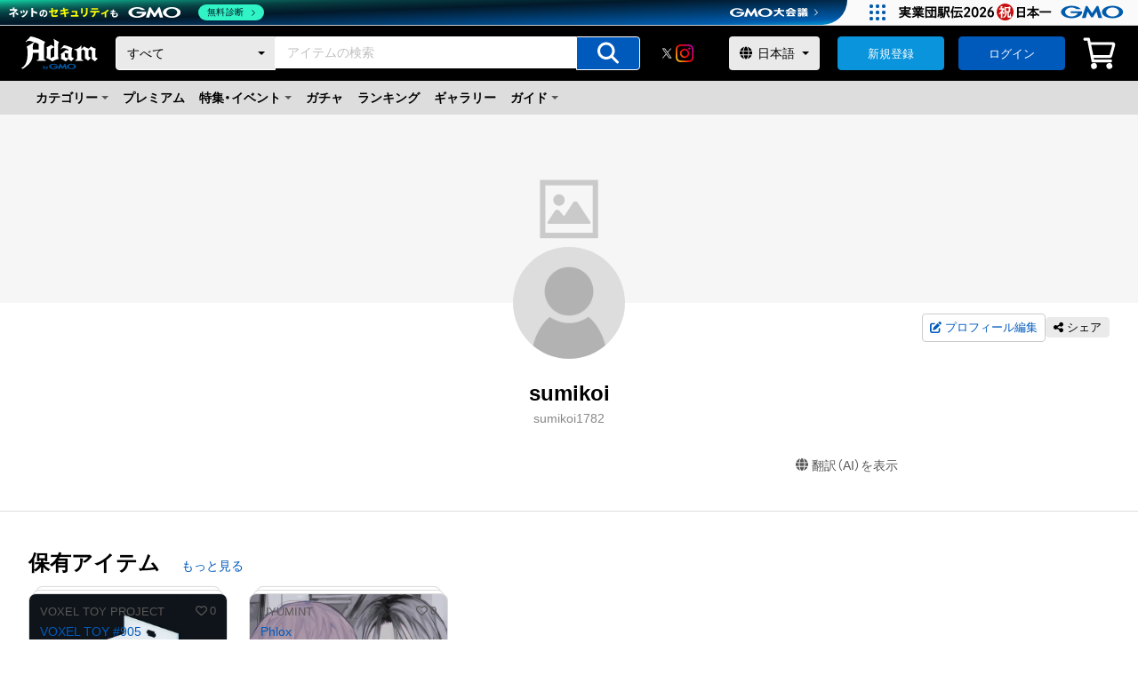

--- FILE ---
content_type: application/javascript; charset=UTF-8
request_url: https://adam.jp/_next/static/chunks/82-3f6c7e1d570f097d.js
body_size: 68671
content:
(self.webpackChunk_N_E=self.webpackChunk_N_E||[]).push([[82],{44453:function(e,t,a){"use strict";var o=a(85893),n=a(67294);let i=e=>{let t,{text:a,probe:s,children:l}=e;if(0===s.length)return(0,o.jsx)(n.Fragment,{children:a});Array.isArray(l)?(t=l[0],l=l.slice(1)):t=l;let r=s[0];if(s=s.slice(1),!a.includes(r))return(0,o.jsx)(i,{text:a,probe:s,children:t});let p=[],c=a.indexOf(r);return p[0]=a.substring(0,c),p[1]=a.substring(c+r.length),(0,o.jsxs)(n.Fragment,{children:[p[0],(0,o.jsx)(n.Fragment,{children:t}),(0,o.jsx)(i,{text:p[1],probe:s,children:l})]})};t.Z=i},95004:function(e,t,a){"use strict";a.d(t,{Z:function(){return x}});var o=a(89889),n=a(85893),i=a(40645),s=a.n(i),l=a(67294),r=a(53144),p=a(17692),c=a(10367),m=a(6230),d=a(69824),u=a(68397),h=a(21079),g=a(91820);let f=new String(".f-wrapper.jsx-434d18c448e8981{margin:0 auto;width:100%}.f-header.jsx-434d18c448e8981{position:-webkit-sticky;position:sticky;top:29px;z-index:999}.f-header--lp.jsx-434d18c448e8981{position:-webkit-sticky;position:sticky;top:29px;z-index:999}.f-breadcrumbList.jsx-434d18c448e8981{padding:16px 40px}.f-container.jsx-434d18c448e8981{margin:0 auto;width:100%}.f-container--m.jsx-434d18c448e8981{margin:0 auto;width:100%;max-width:800px}.f-inner.jsx-434d18c448e8981{padding:40px 32px 64px;width:100%}.f-errorBox.jsx-434d18c448e8981{width:100%;margin:20px auto}@media screen and (min-width:961px){.f-container.jsx-434d18c448e8981{min-width:960px;max-width:1480px}}");f.__hash="434d18c448e8981";var y=e=>{let{error:t,queryLoading:a=!1,mutationLoading:o=!1,children:i,className:y,lpHeaderProps:b,lpFooterProps:T}=e,C=(0,r.CL)();return(0,n.jsxs)(l.Fragment,{children:[(0,n.jsx)("div",{className:`jsx-${f.__hash} f-wrapper`,children:(0,n.jsxs)(p.default,{mutationLoading:o,children:[b?(0,n.jsx)("div",{className:`jsx-${f.__hash} f-header--lp`,children:(0,n.jsx)(h.Z,{...b})}):(0,n.jsx)("div",{className:`jsx-${f.__hash} f-header`,children:(0,n.jsx)(u.Z,{type:"normal"})}),(0,n.jsx)("main",{className:`jsx-${f.__hash}`,children:(0,n.jsxs)(c.default,{queryLoading:a,children:[C.loggedin&&!T&&(0,n.jsx)(g.Z,{order:C.unconfirmedOrders[0]}),Array.isArray(i)&&i.length>2&&(0,n.jsx)("div",{className:`jsx-${f.__hash} f-breadcrumbList`,children:i[2]}),(0,n.jsx)("div",{className:`jsx-${f.__hash} `+((y?`${y}`:"f-container--m")||""),children:(0,n.jsxs)("section",{className:`jsx-${f.__hash} f-inner`,children:[Array.isArray(i)&&i.length>0&&(0,n.jsx)("div",{className:`jsx-${f.__hash}`,children:i[0]}),t&&(0,n.jsx)("div",{className:`jsx-${f.__hash} f-errorBox`,children:(0,n.jsx)(m.Z,{children:t})}),Array.isArray(i)&&i.length>1&&(0,n.jsx)("div",{className:`jsx-${f.__hash}`,children:i[1]})]})})]})}),(0,n.jsx)(d.Z,{type:"normal",...T})]})}),(0,n.jsx)(s(),{id:f.__hash,children:f})]})},b=a(19540),T=a(81682),C=a(38001),k=a(33763);let w=(0,l.lazy)(()=>Promise.resolve().then(a.bind(a,10367))),v=new String(`.f-wrapper.jsx-2f6b182ea45456f9{margin:0 auto;width:100%}.f-container.jsx-2f6b182ea45456f9{width:100%;padding:0 6%}.f-inner.jsx-2f6b182ea45456f9{padding:20px 0 48px}.f-errorBox.jsx-2f6b182ea45456f9{width:100%;margin:20px auto}.f-breadcrumbList--bottom.jsx-2f6b182ea45456f9{border-top:1px solid ${b.$.wy};padding:12px 8px}`);v.__hash="2f6b182ea45456f9";var S=e=>{let{error:t,queryLoading:a=!1,mutationLoading:o=!1,children:i,lpHeaderProps:c,lpFooterProps:d}=e,u=(0,r.CL)();return(0,n.jsxs)(l.Fragment,{children:[(0,n.jsx)("div",{className:`jsx-${v.__hash} f-wrapper`,children:(0,n.jsxs)(p.default,{mutationLoading:o,children:[c?(0,n.jsx)(k.Z,{...c}):(0,n.jsx)(C.Z,{type:"normal"}),(0,n.jsx)("main",{className:`jsx-${v.__hash}`,children:(0,n.jsxs)(w,{queryLoading:a,children:[u.loggedin&&!d&&(0,n.jsx)(g.Z,{order:u.unconfirmedOrders[0]}),(0,n.jsx)("div",{className:`jsx-${v.__hash} f-container`,children:(0,n.jsxs)("section",{className:`jsx-${v.__hash} f-inner`,children:[Array.isArray(i)&&i.length>0&&(0,n.jsx)("div",{className:`jsx-${v.__hash}`,children:i[0]}),t&&(0,n.jsx)("div",{className:`jsx-${v.__hash} f-errorBox`,children:(0,n.jsx)(m.Z,{children:t})}),Array.isArray(i)&&i.length>1&&(0,n.jsx)("div",{className:`jsx-${v.__hash}`,children:i[1]})]})}),Array.isArray(i)&&i.length>2&&(0,n.jsx)("div",{className:`jsx-${v.__hash} f-breadcrumbList--bottom`,children:i[2]})]})}),(0,n.jsx)(T.Z,{type:"normal",...d})]})}),(0,n.jsx)(s(),{id:v.__hash,children:v})]})},x=e=>(0,o.Z)(y,S)(e)},78251:function(e,t,a){"use strict";var o=a(85893),n=a(40645),i=a.n(n),s=a(11163),l=a(67294),r=a(67421),p=a(19540),c=a(97741),m=a(63449),d=a(2595);let u=new String(`.inner.jsx-4589a983bd94baa3{width:100%;max-width:500px;margin:0 auto}.c-dizzyIcon.jsx-4589a983bd94baa3{text-align:center;font-size:5em;line-height:1;margin-bottom:32px}.c-dizzyIcon.jsx-4589a983bd94baa3 span.jsx-4589a983bd94baa3{color:${p.$.cK}}.button.jsx-4589a983bd94baa3{margin:32px auto 0;display:-webkit-box;display:-webkit-flex;display:-moz-box;display:-ms-flexbox;display:flex;-webkit-box-pack:center;-webkit-justify-content:center;-moz-box-pack:center;-ms-flex-pack:center;justify-content:center;-webkit-box-orient:vertical;-webkit-box-direction:normal;-webkit-flex-direction:column;-moz-box-orient:vertical;-moz-box-direction:normal;-ms-flex-direction:column;flex-direction:column;-webkit-box-align:center;-webkit-align-items:center;-moz-box-align:center;-ms-flex-align:center;align-items:center}`);u.__hash="4589a983bd94baa3",t.Z=()=>{let{t:e}=(0,r.$G)("locale"),t=(0,s.useRouter)();return(0,o.jsxs)(l.Fragment,{children:[(0,o.jsxs)("div",{className:`jsx-${u.__hash} inner`,children:[(0,o.jsx)("div",{className:`jsx-${u.__hash} c-dizzyIcon`,children:(0,o.jsx)("span",{className:`jsx-${u.__hash}`,children:(0,o.jsx)(d.Z,{icon:c.OY})})}),(0,o.jsx)("p",{className:`jsx-${u.__hash}`,children:e("一時的にアクセスできない状態にあるか、移動もしくは削除されてしまった可能性があります。")}),(0,o.jsx)("div",{className:`jsx-${u.__hash} button`,children:(0,o.jsx)(m.Z,{className:"-button-color-primary -button-size-l -button-width-l",onClick:()=>t.push("/"),children:e("トップページへ")})})]}),(0,o.jsx)(i(),{id:u.__hash,children:u})]})}},91820:function(e,t,a){"use strict";a.d(t,{Z:function(){return b}});var o=a(85893),n=a(74939),i=a(22980),s=a(11163),l=a(67294),r=a(67421),p=a(53144),c=a(44453),m=a(28079),d=a(75061),u=a(40645),h=a.n(u),g=a(19540);let f=new String(`div.jsx-96e4f499a39f023d{padding:16px}.-messageBar-color-alert.jsx-96e4f499a39f023d{background-color:${g.$.oc}}@media screen and (min-width:768px){div.jsx-96e4f499a39f023d{padding:20px}}`);f.__hash="96e4f499a39f023d";var y=e=>{let{children:t,...a}=e;return(0,o.jsxs)(l.Fragment,{children:[(0,o.jsx)("div",{...a,className:`jsx-${f.__hash} `+(a&&null!=a.className&&a.className||""),children:t}),(0,o.jsx)(h(),{id:f.__hash,children:f})]})},b=e=>{let{order:t}=e,{t:a}=(0,r.$G)("locale"),u=(0,s.useRouter)(),h=(0,p.CL)();return t?(0,o.jsx)(l.Fragment,{children:(0,o.jsx)(y,{className:"-messageBar-color-alert",children:(0,o.jsx)(m.Z,{className:"-text-color-alert -text-weight-bold -text-oneLine-center",children:(0,o.jsxs)(c.Z,{text:a("expire_ReplacableTextまでにお支払いが必要なアイテムがあります。"),probe:["expire_ReplacableText",a("お支払いが必要なアイテム")],children:[(0,n.Z)((0,i.Z)(t.expiredAt),a("yyyy/MM/dd HH:mm:ss")),(0,o.jsx)(d.Z,{onClick:()=>{h.reloadMe(),u.push("/mypage/purchase?filter_type=paymentProcessing")},children:a("お支払いが必要なアイテム")})]})})})}):(0,o.jsx)(l.Fragment,{})}},5967:function(e,t,a){"use strict";var o=a(85893),n=a(40645),i=a.n(n),s=a(5233),l=a(67294),r=a(52376),p=a(95004),c=a(78251);let m=new String(".c-Title--center.jsx-d1b677dcceb5f2df{text-align:center;margin-bottom:32px}");m.__hash="d1b677dcceb5f2df",t.Z=()=>{let{t:e}=(0,s.$G)("locale");return(0,o.jsxs)(l.Fragment,{children:[(0,o.jsxs)(p.Z,{children:[(0,o.jsx)("div",{className:`jsx-${m.__hash} c-Title--center`,children:(0,o.jsx)(r.Z,{type:"h1",className:"-title-size-l",children:e("お探しのページは見つかりませんでした")})}),(0,o.jsx)(c.Z,{})]}),(0,o.jsx)(i(),{id:m.__hash,children:m})]})}},93021:function(e,t,a){"use strict";let o;a.d(t,{cg:function(){return l},rD:function(){return s},w_:function(){return i}});let n=function(e){let t=arguments.length>1&&void 0!==arguments[1]?arguments[1]:"jp",n="";return("en"===t&&(n="_"+t),o=a(35651)("./lp_plannings"+n+".json"))?o[e]:null},i=function(e){let t=arguments.length>1&&void 0!==arguments[1]?arguments[1]:"jp",a=n(e,t);return a?{mainButtonTextColor:a.mainButtonTextColor,mainColor:a.mainColor,subButtonTextColor:a.subButtonTextColor,subColor:a.subColor,headerTitles:a.headerTitles,headerPcLogo:a.headerPcLogo,headerSpLogo:a.headerSpLogo,lpPlanningName:e}:null},s=function(e){let t=arguments.length>1&&void 0!==arguments[1]?arguments[1]:"jp",a=n(e,t);return a?{mainButtonTextColor:a.mainButtonTextColor,mainColor:a.mainColor}:null},l=function(e){let t=arguments.length>1&&void 0!==arguments[1]?arguments[1]:"jp",a=n(e,t);return a?{mainButtonTextColor:a.mainButtonTextColor,mainColor:a.mainColor,subButtonTextColor:a.subButtonTextColor,subColor:a.subColor}:null};t.ZP=n},35651:function(e,t,a){var o={"./lp_plannings.json":82730,"./lp_plannings_en.json":67368};function n(e){return a(i(e))}function i(e){if(!a.o(o,e)){var t=Error("Cannot find module '"+e+"'");throw t.code="MODULE_NOT_FOUND",t}return o[e]}n.keys=function(){return Object.keys(o)},n.resolve=i,e.exports=n,n.id=35651},47226:function(e,t,a){var o={"./lp_plannings.json":43463,"./lp_plannings_en.json":48117};function n(e){return a(i(e))}function i(e){if(!a.o(o,e)){var t=Error("Cannot find module '"+e+"'");throw t.code="MODULE_NOT_FOUND",t}return o[e]}n.keys=function(){return Object.keys(o)},n.resolve=i,e.exports=n,n.id=47226},82730:function(e){"use strict";e.exports=JSON.parse('{"VoxelToyProject":{"collection":{"name":"VoxelToyProject"},"headerPcLogo":"https://contents.adam.jp/images/assets/store-lp/voxel-toy/logo.svg","headerSpLogo":"https://contents.adam.jp/images/assets/store-lp/voxel-toy/logo.svg","headerTitles":[{"title":"アイテム","url":"/stores/VoxelToyProject/items?lp=VoxelToyProject"}],"mainButtonTextColor":"#ffffff","mainColor":"#01317d","subButtonTextColor":"#ffffff","subColor":"#e08200","mainVisualImagePcSrc":"https://contents.adam.jp/images/assets/store-lp/voxel-toy/cover-lp-anniversary.jpg","mainVisualImageSpSrc":"https://contents.adam.jp/images/assets/store-lp/voxel-toy/cover-lp-anniversary-sp.jpg","components":[{"type":"planning","title":"３周年記念★コラボ企画","description":"Adam byGMO リリース3周年を記念し、Adam byGMOとVOXEL TOY PROJECT が夢のコラボ！\\nVOXEL TOY PROJECT がイメージして制作した Adam byGMO 3rd Anniversary 限定アイテムをプレゼントいたします。\\n全６種類のうちどれがもらえるかはお楽しみ♪","thumbnailUrl":"","backgroundColor":"#f2f4f9"},{"type":"contentsPlanning","title":"","imageUrl":"https://contents.adam.jp/images/assets/store-lp/voxel-toy/present-anniversary.jpg","imageAlt":"","imageLinkUrl":"https://adam.jp/airdrops/VTOY901-906","description":[],"buttonText":"プレゼントはこちら","buttonLink":"https://adam.jp/airdrops/VTOY901-906","backgroundColor":"#ffffff"},{"type":"note","title":"","backgroundColor":"#f2f4f9","texts":["本アイテムには様々なメタバース空間で使用できる3Dキャラクターが付いています。","アイテム保有後にアイテムページにある「保有者限定コンテンツ」よりDLすることができます。ぜひ、メタバース空間で使用してみてください！"]}],"headIconUrl":"","headAppleTouchIconUrl":"","headMetaThumbnailUrl":"","headMetaFacebookAppId":"","headMetaTwitterSite":"","showBuyingNFTGuideComponent":false,"buyingNFTGuideComponentBackgroundColor":"","showReceiveNFTGuideComponent":true,"receiveNFTGuideComponentBackgroundColor":"#f6f6f6"},"sabae_drama_":{"collection":{"name":"sabae_drama_"},"headerPcLogo":"https://contents.adam.jp/images/assets/store-lp/sabae_drama_/logo.svg","headerSpLogo":"https://contents.adam.jp/images/assets/store-lp/sabae_drama_/logo.svg","headerTitles":[{"title":"アイテム","url":"/stores/sabae_drama_/items?lp=sabae_drama_"},{"title":"ガチャ","url":"/stores/sabae_drama_/gacha?lp=sabae_drama_"}],"mainButtonTextColor":"#ffffff","mainColor":"#ce3475","subButtonTextColor":"#ffffff","subColor":"#8142a1","mainVisualImagePcSrc":"https://contents.adam.jp/images/assets/store-lp/sabae_drama_/cover-lp.jpg","mainVisualImageSpSrc":"https://contents.adam.jp/images/assets/store-lp/sabae_drama_/cover-lp-sp.jpg","components":[{"type":"planning","title":"TVドラマ放送を記念し、限定NFTを発売！","description":"人気WEBマンガ『サバエとヤッたら終わる』（早坂啓吾 著）が実写で連続ドラマ化！\\n毎週日曜 25:05～ TOKYO MXにて放送中！\\n\\n放送を記念し、出演者によるNFTカードが登場！\\nガチャ形式で販売します。\\n※NFT カードは、全部で12種類。","thumbnailUrl":"https://contents.adam.jp/images/assets/store-lp/sabae_drama_/thumbnail-gacha.jpg","backgroundColor":"#fcf3f8"},{"type":"gachaPlanning","title":"ドラマ「サバエとヤッたら終わる」\\nNFT ガチャ","backgroundColor":"#ffffff","gachaIds":[13]},{"type":"planning","title":"","description":"放送を記念し、早坂啓吾先生による世界に各１点限定の描き下ろしカラーイラストをNFTにて販売します。\\n第3弾では、ドラマ版に登場するオリジナルキャラクター「サバエ姉」が登場！\\n※描き下ろしカラーイラストNFTは、全部で7種類。各1点限定。","thumbnailUrl":"https://contents.adam.jp/images/assets/store-lp/sabae_drama_/thumbnail.jpg","backgroundColor":"#fcf3f8"},{"type":"itemPlanning","title":"早坂啓吾先生・描き下ろしカラーイラスト\\n世界に各1点限定のNFT\\n第３弾","backgroundColor":"#ffffff","itemIds":[3593307]},{"type":"itemPlanning","title":"第２弾","backgroundColor":"#ffffff","itemIds":[3567744,3567743,3567742]},{"type":"itemPlanning","title":"第１弾","backgroundColor":"","itemIds":[3537235,3537234,3537233]},{"type":"note","title":"TVドラマ『サバエとヤッたら終わる』とは","backgroundColor":"#fcf3f8","texts":["濱田龍臣 と 沢口愛華 のW主演でおくる青春ラブ ”エロ” コメディ\\n主人公・宇治は、同級生の桜井への恋心を、桜井の親友で宇治の友人でもある鯖江レイカ（通称サバエ）に相談する日々を送っている。\\nしかし時々、変にサバエを意識してドギマギしてしまい、必死で自分を制するのだった一","公式サイト ▶https://s.mxtv.jp/drama/sabae/"]}],"headIconUrl":"","headAppleTouchIconUrl":"","headMetaThumbnailUrl":"","headMetaFacebookAppId":"","headMetaTwitterSite":"@sabae_drama_","showBuyingNFTGuideComponent":true,"buyingNFTGuideComponentBackgroundColor":"#f4edfa","showReceiveNFTGuideComponent":false,"receiveNFTGuideComponentBackgroundColor":""},"TobuNFTCollection_JRH01":{"collection":{"name":"tobu-railway_nft"},"headerPcLogo":"https://contents.adam.jp/images/assets/store-lp/tobu-railway/icon.png","headerSpLogo":"https://contents.adam.jp/images/assets/store-lp/tobu-railway/icon.png","headerTitles":[{"title":"アイテム","url":"/stores/tobu-railway_nft/items?lp=TobuNFTCollection_JRH01"}],"mainButtonTextColor":"#ffffff","mainColor":"#00458f","subButtonTextColor":"#ffffff","subColor":"#45b035","mainVisualImagePcSrc":"https://contents.adam.jp/images/assets/store-lp/tobu-railway/cover-lp.jpg","mainVisualImageSpSrc":"https://contents.adam.jp/images/assets/store-lp/tobu-railway/cover-lp-sp.jpg","components":[{"type":"planning","title":"東武鉄道NFTコレクション初のJR北海道コラボ企画！","description":"東武鉄道とJR北海道のNFTプロジェクトが初コラボ♪\\n\\n今回は、両社の車両やヘッドマークを活用した貴重な画像をＮＦＴ化し、ここでしか見ることのできない夢のラインナップをお届けします！\\n両社で販売するアイテムデザインがすべて違うので、ここでしか手に入らない１点モノをぜひお楽しみください！\\n\\n【アイテムラインナップ】\\n★時代を超えてつながるSL「C11-207号機」コラボＮＦＴ\\n★夢の実現！DE10ヘッドマークコラボＮＦＴ\\n★コラボ記念！売り切り対決！\\n　①キハ車両対決「東武キハ2000系 VS JR北海道キハ40形」\\n　②顔似車両対決「東武10000型 VS JR 北海道キハ 54 形」\\n\\nまた、保有者限定（Adam byGMO内）で、購入した画像をコンビニのマルチプリンターにてブロマイド印刷が可能となります。リアル世界でもコラボアイテムをお楽しみください。","thumbnailUrl":"https://contents.adam.jp/images/assets/store-lp/tobu-railway/thumbnail.jpg","backgroundColor":"#ebf9ff"},{"type":"itemPlanning","title":"★時代を超えてつながるSL「C11-207号機」コラボＮＦＴ","backgroundColor":"#ffffff","itemIds":[3642609]},{"type":"itemPlanning","title":"★夢の実現！DE10ヘッドマークコラボＮＦＴ","backgroundColor":"#ffffff","itemIds":[3642629,3642649]},{"type":"itemPlanning","title":"★コラボ記念！売り切り対決！","backgroundColor":"#ffffff","itemIds":[3657339,3657439]},{"type":"note","title":"～お知らせ～","backgroundColor":"#ebf9ff","texts":["JR北海道NFTプロジェクト（αU market）からも別Ver.の東武鉄道\xd7JR北海道のコラボNFTが下記日程でご購入いただけます。","・販売期間：2024年10月14日(月)10:00～2025年3月31日(月)17:00まで","JR北海道Ver.のNFTは、下記リンクからご購入ください。","（https://market.alpha-u.io/collections/DISCOVERY_JRHOKKAIDO）","※Adam byGMOとは別サイトのため、ご購入には別途αU marketのアプリのダウンロードおよびウォレット登録が必要です。"]}],"headIconUrl":"","headAppleTouchIconUrl":"","headMetaThumbnailUrl":"","headMetaFacebookAppId":"","headMetaTwitterSite":"","showBuyingNFTGuideComponent":true,"buyingNFTGuideComponentBackgroundColor":"#effaeb","showReceiveNFTGuideComponent":false,"receiveNFTGuideComponentBackgroundColor":""},"tengumai":{"collection":{"name":"tengumai"},"headerPcLogo":"https://contents.adam.jp/images/assets/store-lp/tengumai/logo.svg","headerSpLogo":"https://contents.adam.jp/images/assets/store-lp/tengumai/logo.svg","headerTitles":[{"title":"アイテム","url":"/stores/tengumai/items?lp=tengumai"}],"mainButtonTextColor":"#ffffff","mainColor":"#485058","subButtonTextColor":"#ffffff","subColor":"#abb099","mainVisualImagePcSrc":"https://contents.adam.jp/images/assets/store-lp/tengumai/mainVisual.png","mainVisualImageSpSrc":"https://contents.adam.jp/images/assets/store-lp/tengumai/mainVisual.png","ogpImageSrc":"https://contents.adam.jp/images/assets/store-lp/tengumai/ogp-alt.jpg","components":[{"type":"planning","title":"美食の地・金沢で愛され続ける名門「天狗舞」\\n酒蔵プロデュースによる特別な限定ツアー","specialTitle":"ー天狗舞の地元「白山」の地域と伝統を支えるNFTプロジェクトー","description":"美食の地・金沢で愛され続ける名門「天狗舞」酒蔵プロデュースによる特別限定ツアー\\n―天狗舞の地元「白山」が育む地域と伝統を支えるNFTプロジェクト―\\n⽯川県⽩⼭市。\\n北陸随⼀の威容を誇る霊峰・⽩⼭を源流とする⼿取川の清らかで豊かな⽔資源に育まれ、この地は古くより肥沃な⽥園地帯として栄えてまいりました。\\n\\n悠久の歴史と⽂化に彩られたこの地域は、時に隣接する加賀藩・⾦沢を凌ぐほどの繁栄を⾒せた時代もあります。\\nそして、清らかな⽔と良質な⽶に恵まれたこの⼟地では、古より最⾼峰の⽇本酒造りが受け継がれてきました。\\n\\nしかし現在、私たちが誇るこの酒造文化は、⽶農家の⾼齢化や後継者不⾜といった課題、さらには度重なる災害や地酒離れの影響により、大きな岐路に立たされています。\\n\\nこうした中、私たち車多酒造は、「天狗舞」を愛し支えてくださる皆さまの想いを未来へと繋ぐべく、新たな一歩を踏み出しました。\\n\\nそれが、「NFT」を通じた地域文化と伝統の継承プロジェクトです。\\nこの取り組みでは、⽩⼭の豊かな風⼟、文化、そして酒造りに携わる人々の想いを新たな技術によって記録・発信し、国内外の多くの方々との新たなつながりを築いてまいります。\\n\\nNFTは、単なるデジタルアートではありません。\\nそれは、「地域の記憶」と「支援の意思」を未来に託す、温かなメッセージでもあります。\\n\\nまた、本プロジェクトにおけるNFTの⼆次収益は、すべて「令和6年（2024年）能登半島地震」に関わる災害義援⾦として、⽯川県庁を通じて寄付させていただきます。\\n\\n地域に根ざし、酒造りと共に歩んできた私たちだからこそできる、⽇本の伝統と希望をつなぐ挑戦。\\nぜひ、この特別なツアーを通じて、私たちの想いと地域の息吹を感じていただければ幸いです。","thumbnailUrl":"","backgroundColor":"#000000","titleStyleClassName":"-lpStyle-title-size-xl -lpStyle-title-color-white -lpStyle-title-center","specialTitleStyleClassName":"-lpStyle-specialTitle-size-m","descriptionStyleClassName":"-lpStyle-text-border"},{"type":"contentsPlanning","title":"","imageUrl":"https://contents.adam.jp/images/assets/store-lp/tengumai/image_1.png","imageAlt":"","imageLinkUrl":"","description":[],"buttonText":"","buttonLink":"","backgroundColor":"#000000"},{"type":"contentsPlanning","title":"特別酒蔵ツアー","imageUrl":"","imageAlt":"","imageLinkUrl":"","description":["車多酒造が提供する【1日限定】の貴重な体験プログラムをご提供","","◆ツアー内容　※日本語ガイドのみ","・酒蔵見学（9代目当主・車多慶一郎が自らご案内する予定です）","・プレミアム試飲体験：秘蔵の酒を主体とした4種類","　吟こうぶり大吟醸","　山廃純米大吟醸生酒（非売品）","　大吟醸生酒（非売品）","　山廃純米大吟醸原酒LIMITED（直営店限定酒）","・ツアー参加者限定のお土産","　9代目当主サイン入り、山廃仕込純米酒1本（720ML）","・ツアー参加者限定ラベルデザインのNFTのプレゼント","◆開催日時：2025年（令和7年）10月15日（水）14:00～16:00","◆開催場所：株式会社車多酒造・本社蔵（〒924-0823　石川県白山市坊丸町60-1）","◆主催：株式会社車多酒造（天狗舞・五凛の醸造元）","◆募集：2名1組を最大4組まで（合計8名まで）","◆価格：2名1組2万円（税込：22,000円）","","＜注意事項＞","未成年はお断りさせて頂いております。","車の運転によるご参加はお断りしております。","蔵内の菌環境の為、2週間前から納豆を食さない事をお約束頂ける方のみ受付ます","時間厳守をお願いします（遅れた場合も時間通りに履行）","各自で交通手段の確保をお願いいたします。"],"buttonText":"チケットを購入する","buttonLink":"https://adam.jp/items/0xb30fc2d754c88c451275b743b6f530f19f643683/0x000000025f0f000009a600000038b0f2?salable=1","backgroundColor":"#000000","titleStyleClassName":"-lpStyle-title-color-white -lpStyle-title-center","descriptionStyleClassName":"-lpStyle-text-color-white"},{"type":"fullImage","imageUrl":"https://contents.adam.jp/images/assets/store-lp/tengumai/image_2.png","imageStyleClassName":"","imageAlt":""},{"type":"contentsPlanning","title":"天狗舞・五凛醸造元「車多酒造」とは？","imageUrl":"","imageAlt":"","imageLinkUrl":"","description":["私たちの醸す日本酒が、人生を豊かにして人と人の心をつなぐことで、明るい社会の創造に 貢献します。","","白山の未来へ","ー地域と伝統を支えるNFTプロジェクトー","石川県白山市は、手取川が潤す田園風景と、千年を超える歴史文化が息づくこの地は、加賀の自然と人の暮らしが織りなす風土の宝庫です。","","しかしこの美しい景観や文化も、人口減少や高齢化といった課題により、次世代への継承が危ぶまれています。","里山の棚田や町並み、古くからの営みは、静かに失われつつあるのです。","","この NFT プロジェクトは、そんな地域の「記憶」と「未来」をつなぐ新たな挑戦です。","NFTを通じて得られた二次流通による収益は全て、当蔵や社員も深く関わっている能登半島地震の現状を鑑み、石川県庁による「令和6年（2024年）能登半島地震に関わる災害義援金」に寄付いたします。","また将来的には、「能登半島」および「白山市」における伝統農産業や自然の保護に寄付することを通じて、失われゆく伝統農業や美しい田園風景の保護・再生に貢献します。","","同時に、本プロジェクトはそれ自体が地域創生の一環でもあります。","","地域に関わる新たな経済活動を創出し、外からの関心や支援を呼び込むことで、農業や酒造といった地場伝統産業の再活性化、若い世代の関与促進へとつなげていきます。","","NFTは、ただのデジタルアートではありません。それは「地域を想い、支える意思」をかたちにしたもの。","あなたの参加が、地域の伝統と歴史や未来の風景を守り、地域に新しい命を吹き込む第一歩になります。"],"buttonText":"","buttonLink":"","backgroundColor":"#000000","videoUrl":"https://contents.adam.jp/contents/0xb30fc2d754c88c451275b743b6f530f19f643683/0x0000000022780000086000000038b09e-dd47931429f04ca985a4ddfdb76fbd13.mp4","titleStyleClassName":"-lpStyle-title-color-white -lpStyle-title-center","descriptionStyleClassName":"-lpStyle-text-color-white"},{"type":"itemPlanning","title":"チケットを購入する","backgroundColor":"#000000","itemIds":[3715314],"titleStyleClassName":"-lpStyle-title-color-white -lpStyle-title-center","descriptionStyleClassName":"-lpStyle-text-color-white -lpStyle-text-oneLine-center","buttonText":"チケットを購入する","buttonLink":"/items/0xb30fc2d754c88c451275b743b6f530f19f643683/0x000000025f0f000009a600000038b0f2?salable=1&lp=tengumai"},{"type":"note","title":"注意事項","backgroundColor":"#000000","texts":["未成年はお断りさせて頂いております。","車の運転によるご参加はお断りしております。","蔵内の菌環境の為、2週間前から納豆を食さない事をお約束頂ける方のみ受付ます","時間厳守をお願いします（遅れた場合も時間通りに履行）","各自で交通手段の確保をお願いいたします。"],"titleStyleClassName":"-lpStyle-title-color-white","textStyleClassName":"-lpStyle-text-color-white"}],"headIconUrl":"","headAppleTouchIconUrl":"","headMetaThumbnailUrl":"","headMetaFacebookAppId":"","headMetaTwitterSite":"","showBuyingNFTGuideComponent":true,"buyingNFTGuideComponentBackgroundColor":"#abb099","buyingNFTGuideTitleStyleClassName":"-lpStyle-title-color-white","buyingNFTGuideSectionStyleClassName":"-lpStyle-bg-color-black","showReceiveNFTGuideComponent":false,"receiveNFTGuideComponentBackgroundColor":"","metaTitle":"特別酒蔵ツアーNFTチケット｜銘酒「天狗舞」車多酒造が贈る至高の体験","metaDescription":"銘酒「天狗舞」の車多酒造が贈る特別酒蔵ツアー｜霊峰白山の恵みと伝統の酒造りを体感。NFT限定チケットで、唯一無二の特別体験へご案内します。"},"toriivilla-imamura":{"collection":{"name":"toriivilla-imamura"},"headerPcLogo":"https://contents.adam.jp/images/assets/store-lp/toriivilla-imamura/profil.png","headerSpLogo":"https://contents.adam.jp/images/assets/store-lp/toriivilla-imamura/profil.png","headerTitles":[{"title":"アイテム","url":"/stores/toriivilla-imamura/items?lp=toriivilla-imamura"}],"mainButtonTextColor":"#ffffff","mainColor":"#633414","subButtonTextColor":"#633414","subColor":"#EEDCB3","mainVisualImagePcSrc":"https://contents.adam.jp/images/assets/store-lp/toriivilla-imamura/mainVisual.jpg","mainVisualImageSpSrc":"https://contents.adam.jp/images/assets/store-lp/toriivilla-imamura/mainVisual.jpg","ogpImageSrc":"https://contents.adam.jp/images/assets/store-lp/toriivilla-imamura/ogp-sns.jpg","components":[{"type":"planning","title":"世界中の国賓をもてなす、数多くの三ツ星レストラン御用達ワイナリー \\n勝沼のマイクロ・ブランド「鳥居平今村 byシャトー勝沼」\\n初の一般公開ワイナリーツアー ","specialTitle":"～甲州市勝沼町の魅力とテロワールの実力をNFT活用で世界へ～ ","description":"山梨県勝沼町のわずか5haの特別な立地にある自社畑から、世界に誇る国産ファインワインを生み出す、ワイナリー「鳥居平今村(とりいびらいまむら)」。「鳥居平」の名は、江戸時代から将軍に献上されていた別格な小区画に由来します。\\n「鳥居平今村」は、1877年（明治10年）、民間最古のワイナリーとして産声をあげた「シャトー勝沼」が、創業130周年となる2007年に、「世界最高峰のワインに伍する品質を持ち、日本固有の個性を表現するワイン」を目指して立ち上げたマイクロ・ブランドです。\\n立ち上げ当時の国産ワインは、スーパー向けやお土産向けが主体で、世界水準へのゼロからの挑戦は無謀とさえ言われましたが、予約の取れない名門レストランを中心にその評価を高め続け、エアラインのファーストクラスでの採用や、洞爺湖や広島のサミットの御用達となるなど、世界中のVVIPに愛されるワイナリーへと成長してきました。 \\n非常に小さな生産量ゆえ、大きな宣伝を行わずに販売されてきましたが、今回「NFTという新技術を活かした地域創生への挑戦」に賛同し、「鳥居平今村」としては初の一般公開となるワイナリー訪問ツアーのチケットをご提供させていただくことになりました。 \\nこの挑戦は「単なるデジタル活用」ではありません。 \\n勝沼という地域とその歴史あるワイン文化の魅力を、次世代そして世界へと伝える「体験型の地域創生」であり、勝沼の人々が代々繋いできた風土、歴史、想いを、ワインと共に体験して頂き、この地の魅力を五感で体感して頂けることを願っています。","thumbnailUrl":"","backgroundColor":"#475429","titleStyleClassName":"-lpStyle-title-size-xl -lpStyle-title-color-white -lpStyle-title-center","specialTitleStyleClassName":"-lpStyle-specialTitle-size-m","descriptionStyleClassName":"-lpStyle-text-border"},{"type":"contentsPlanning","title":"","imageUrl":"https://contents.adam.jp/images/assets/store-lp/toriivilla-imamura/image1-1.png","imageAlt":"","imageLinkUrl":"","description":[],"buttonText":"","buttonLink":"","backgroundColor":"#475429"},{"type":"contentsPlanning","title":"特別ワイナリーツアーのご案内\\n― 「鳥居平今村 byシャトー勝沼」が贈る、1日限りの特別な体験 ―","imageUrl":"","imageAlt":"","imageLinkUrl":"","description":["本ツアーは、「鳥居平今村ブランドとして初」の一般公開となります。","鳥居平今村が自ら考案した、1日限定の特別な体験プログラムをご用意しております。","勝沼の人々が紡いできた風土、歴史、想いを、ワインを通じて五感で感じる貴重な体験をお楽しみください。","","◆ツアー内容　※日本語ガイドのみ","・テロワールセミナー","　「鳥居平今村」4代目当主・今村英香氏による特別セミナー","　勝沼の別格畑のテロワールと鳥居平今村の歴史・ワイン造りについてご説明いたします。","","・畑巡り＆ミニ試飲体験（3種）","・一般非公開のオールド・ワインセラー見学","　各畑や非公開のオールドセラーをご案内します。","　その後、それぞれの畑の個性を表現したワインを3種類を飲み比べ頂きます。","","・スペシャル試飲（全4種）＆チーズプレート","　非売品のヴィンテージ・OLDワインを含む特別にセレクトしたワイン4種（ボトル定価合計：約55,000円程度）","　チーズプレート付き","","・限定ワイン購入権利のご進呈","　「鳥居平今村」ワインの特別申込書を参加者限定でお渡しします。","　※通常は一般販売されていない限定ワインの購入が可能となる購入権となります。","　※ツアー後はシャトー勝沼のショップで、地元特産品やシャトー勝沼のワインの購入は可能ですが、","　　「鳥居平今村」ブランドは限定品のため、ショップでの販売はございません。","　　ツアー参加者限定での申込対応となります。","","◆開催日時","2025年11月28日(金) 14:00〜16:30","2名1組、最大3組まで","","◆開催場所","シャトー勝沼","山梨県甲州市勝沼町菱山4729"],"buttonText":"チケットを購入する","buttonLink":"https://adam.jp/items/0xb30fc2d754c88c451275b743b6f530f19f643683/0x000000025fb6000009ad00000038c245?salable=1","backgroundColor":"#EEDCB3","titleStyleClassName":"-lpStyle-title-size-xl -lpStyle-title-color-brown -lpStyle-title-center","descriptionStyleClassName":"-lpStyle-text-color-brown"},{"type":"contentsPlanning","title":"","imageUrl":"https://contents.adam.jp/images/assets/store-lp/toriivilla-imamura/image2.png","imageAlt":"","imageLinkUrl":"","description":[],"buttonText":"","buttonLink":"","backgroundColor":"#EEDCB3"},{"type":"contentsPlanning","title":"「鳥居平今村 byシャトー勝沼」（山梨県甲州市勝沼）とは？","imageUrl":"","imageAlt":"","imageLinkUrl":"","description":["― 勝沼を代表するワイナリーが産む日本屈指のファインワインと、それを育む地域を支えるNFTプロジェクト ―","「鳥居平今村（とりいびらいまむら）」は、1877年創業の歴史あるワイナリー「シャトー勝沼」が手がける、小規模ながら最高品質を追求するプレミアム・マイクロ・ブランドです。","","江戸時代には将軍献上品のための畑として知られ、日本のグラン・クリュとも呼ばれるエリア最上の別格畑「鳥居平（とりいびら）」の葡萄を主体に、2007年からその固有のテロワールを最大限に表現するワイン造りを行ってきました。","最上の栽培によるピュアな果実味と、偉大な畑の土壌に由来するミネラルや鮮やかな輪郭が、高次元でバランスした別格の味わいは、和の最上の食文化に寄り添います。","特にトップキュヴェである「上菱平（かみひしだいら）」は、国際線ファーストクラスや和食の三ツ星レストラン等、多くの名門でオンリストされており、また、G7サミット等の公式提供ワインとして何度も選ばれる等、トップソムリエやVVIPに「世界に誇れる日本のワイン」として、大きなご支持を頂いてきました。","","小さな生産量ゆえ派手な宣伝は行わず、丁寧な栽培と醸造による最高品質の実現に愚直にこだわり続けることで、このワイナリーを愛してくださる皆さまに感動をお届けすることを目指して参りました。","","このNFTプロジェクトは、勝沼の「歴史」と「未来」を繋ぐ新たな挑戦であり、地方創生の一環でもあります。","この勝沼の地に代々居をおき、地域で最上の畑「鳥居平」を受け継ぐ我々の使命は、この地の歴史や伝統、美しい風景、そして人々の想いを、ワインを通して次世代へと渡していくことだと考えています。","","今回NFTという新しい技術を活用した地域発信のプロジェクトを通じて、勝沼の歴史とそこに住む人々の想いを未来に繋いでゆけたらと願っております。"],"buttonText":"","buttonLink":"","backgroundColor":"#475429","titleStyleClassName":"-lpStyle-title-size-xl -lpStyle-title-color-white -lpStyle-title-center","descriptionStyleClassName":"-lpStyle-text-color-white"},{"type":"fullImage","imageUrl":"https://contents.adam.jp/images/assets/store-lp/toriivilla-imamura/image1-2.png","imageStyleClassName":"","imageAlt":""},{"type":"itemPlanning","title":"チケットを購入する","backgroundColor":"#EEDCB3","itemIds":[3719749],"titleStyleClassName":"-lpStyle-title-color-brown -lpStyle-title-center","descriptionStyleClassName":"-lpStyle-text-color-brown -lpStyle-text-oneLine-center","buttonText":"チケットを購入する","buttonLink":"/items/0xb30fc2d754c88c451275b743b6f530f19f643683/0x000000025fb6000009ad00000038c245?salable=1&lp=toriivilla-imamura"},{"type":"note","title":"注意事項","backgroundColor":"#EEDCB3","texts":["・ご購入対象について","　20歳以上かつツアー当日に自動車等の車両を運転されない方のみご購入いただけます。","","・集合時間の厳守","　ツアーは定刻通りに開始いたします。集合時間に遅れた場合も、原則として途中からのご参加はできませんので、余裕を持ってご集合ください。","","・ツアー内容について","　天候や当日の運営状況により、ツアー内容は予告なく変更となる場合がございます。あらかじめご了承ください。","","・交通手段について","　現地までの交通手段の手配・確保はお客様ご自身でお願いいたします。送迎等は行っておりません。","","・年齢確認について","　イベント当日は、公的身分証明書による年齢確認を実施いたします。確認ができない場合、テイスティングや一部商品の提供をお断りすることがございます。","","・日本語ガイドについて","　本ツアーは日本語でのご案内となります。日本語を理解できる方を対象とした内容・進行となっております。"],"titleStyleClassName":"-lpStyle-title-color-brown","textStyleClassName":"-lpStyle-text-color-brown"}],"headIconUrl":"","headAppleTouchIconUrl":"","headMetaThumbnailUrl":"","headMetaFacebookAppId":"","headMetaTwitterSite":"","showBuyingNFTGuideComponent":true,"buyingNFTGuideComponentBackgroundColor":"#EEDCB3","buyingNFTGuideTitleStyleClassName":"-lpStyle-title-color-white","buyingNFTGuideSectionStyleClassName":"-lpStyle-bg-color-black","showReceiveNFTGuideComponent":false,"receiveNFTGuideComponentBackgroundColor":"","metaTitle":"特別ワイナリーツアーNFTチケット｜「鳥居平今村 byシャトー勝沼」が贈る初の一般公開ワイナリーツアー ","metaDescription":"「鳥居平今村 byシャトー勝沼」が贈る初の一般公開ワイナリーツアー ｜世界中の国賓をもてなす、数多くの三ツ星レストラン御用達ワイナリー。勝沼の人々が紡いできた風土、歴史、想いを、ワインを通じて五感で体感。NFT限定チケットで、唯一無二の特別体験へご案内します。"},"7yari_NFT":{"collection":{"name":"7yari_NFT"},"headerPcLogo":"https://contents.adam.jp/images/assets/store-lp/7yari_NFT/logo.png","headerSpLogo":"https://contents.adam.jp/images/assets/store-lp/7yari_NFT/logo.png","headerTitles":[{"title":"アイテム","url":"/stores/7yari_NFT/items?lp=7yari_NFT"}],"mainButtonTextColor":"#ffffff","mainColor":"#d1a336","subButtonTextColor":"#2d1b26","subColor":"#e7debe","mainVisualImagePcSrc":"https://contents.adam.jp/images/assets/store-lp/7yari_NFT/mainVisual1-1.jpg","mainVisualImageSpSrc":"https://contents.adam.jp/images/assets/store-lp/7yari_NFT/mainVisual1-1.jpg","ogpImageSrc":"https://contents.adam.jp/images/assets/store-lp/7yari_NFT/ogp-sns1-1.jpg","components":[{"type":"planning","title":"美食の大家・魯山人に愛された銘酒「七本鎗」\\n醸造元・冨田酒造自らのプロデュースによる希少体験","specialTitle":"― 地元・長浜市木之本の歴史と伝統を支えるNFTプロジェクト ","description":"滋賀県長浜市木之本町――\\n「七本鎗」を醸す冨田酒造は、豊かな自然と歴史が息づく琵琶湖北部のこの地で天文年間に創業し、以後およそ500年にわたり、地元の風土・水・米・そして人々の営みに支えられながら酒造りを続けてきました\\nこの長きにわたる酒造文化とそれを育んでくれるこの地の風土を、より多くの方に「体験」としてお届けしたい。\\nそんな想いから私たち冨田酒造は、NFTという新たな技術を通じた酒蔵体験によって、地域文化を未来につなぐプロジェクトに参画させて頂きました。\\n我々の醸す日本酒の背景にある地域の歴史や、酒蔵を訪れるという特別な体験を、新しい時代の技術でみなさまと共有し、地域への関心と交流を生み出すこと、そして、文化と経済の両面から地方に活力を取り戻すことを目指しています。\\nこれは単なる“デジタル化”ではありません。\\n「伝統と革新の橋渡し」という役割を担うNFTの活用によって、一杯のお酒がこの地の風土や人々の物語と出会うきっかけとなればと願っております。","thumbnailUrl":"","backgroundColor":"#1B1B1B","titleStyleClassName":"-lpStyle-title-size-xl -lpStyle-title-color-white -lpStyle-title-center","specialTitleStyleClassName":"-lpStyle-specialTitle-size-m","descriptionStyleClassName":"-lpStyle-text-border"},{"type":"contentsPlanning","title":"","imageUrl":"https://contents.adam.jp/images/assets/store-lp/7yari_NFT/image1-1.png","imageAlt":"","imageLinkUrl":"","description":[],"buttonText":"","buttonLink":"","backgroundColor":"#1B1B1B"},{"type":"contentsPlanning","title":"特別酒蔵ツアーのご案内\\n― 冨田酒造が自ら提案する、1日限りの特別な「七本鎗」体験 ―","imageUrl":"","imageAlt":"","imageLinkUrl":"","description":["冨田酒造が自ら手がける、1日限定の特別体験プログラムをご用意いたしました。","500年の伝統が息づく蔵の空気やその酒造りを、五感で味わう体験をお楽しみください。","","◆ツアー内容","・酒蔵見学（15代目当主 冨田泰伸がご案内する予定です）","・日本酒の試飲体験（非売品を含む4種類）","・ご来蔵記念酒（生酛仕込純米酒 720ml1本）のプレゼント","","◆開催日時","令和7年11月12日（水）14:00～16:00","◆開催場所","冨田酒造有限会社 529-0425 滋賀県長浜市木之本町木之本1107","","◆主催","「七本鎗」醸造元：冨田酒造有限会社"],"buttonText":"チケットを購入する","buttonLink":"https://adam.jp/items/0xb30fc2d754c88c451275b743b6f530f19f643683/0x000000025f9b000009ac00000038c23a?salable=1","backgroundColor":"#1B1B1B","titleStyleClassName":"-lpStyle-title-color-white -lpStyle-title-center","descriptionStyleClassName":"-lpStyle-text-color-white"},{"type":"contentsPlanning","title":"","imageUrl":"https://contents.adam.jp/images/assets/store-lp/7yari_NFT/image2-1.png","imageAlt":"","imageLinkUrl":"","description":[],"buttonText":"","buttonLink":"","backgroundColor":"#1B1B1B"},{"type":"contentsPlanning","title":"七本鎗（しちほんやり）とは？","imageUrl":"","imageAlt":"","imageLinkUrl":"","description":["酒蔵があるのは、滋賀県長浜市・琵琶湖北部のほとり。","創業以来、約500年にわたりこの地で酒造りを続けてきました。","“米の旨味を感じる、食に寄り添う酒”として、食と酒を愛する方々に親しまれている「七本鎗」。","その勇ましい名前は戦国時代、この地で行われた天下分け目の戦いである「賤ヶ岳の戦い」で名を馳せた七人の武将・「賤ヶ岳の七本槍」が由来です。","美しい水、肥沃な土壌、北陸から吹きおろす冷風がもたらす寒暖差、等の大自然の恵みを受けるこの地は、古くから豊かな農作物地帯として栄え、豊臣秀吉や石田三成といった戦国の武将たちも、こぞってこの地に拠を構えました。","その結果この地では天下人の食卓に寄り添う食文化、特に発酵食文化が栄えてきました。","そんな歴史的な文化をもつ地にある冨田酒造では、時代の流行り廃りに流されることなく、地元米の旨味を大切にした和の食に寄り添う、伝統的な酒造りを貫いてきました。","また、美食家・北大路魯山人が当蔵に逗留し、「七本鎗」の扁額を揮毫して下さったことも、この地域の伝統的食文化を担う私たちにとって、大切な誇りのひとつです。"],"buttonText":"","buttonLink":"","backgroundColor":"#1B1B1B","titleStyleClassName":"-lpStyle-title-color-white -lpStyle-title-center","descriptionStyleClassName":"-lpStyle-text-color-white"},{"type":"planning","title":"風土を醸し、未来へつなぐ","description":"私たちは現在、地元の農家さんと共に、無農薬・自然栽培米を使った酒造りに力を入れています。\\nそれは、ただ酒を醸すのではなく、地域とその文化や伝統と共に生き、それを大切に未来へと繋ぐための挑戦です。\\n我々七本鎗の一杯の酒には、この地の水、風、土、そしてこの地に息づく人々の営みが込められています。\\nその味わいは「無骨」とさえ言える程の力強さと、繊細な気品をあわせもち、四季折々のお食事に寄り添います。","thumbnailUrl":"https://contents.adam.jp/images/assets/store-lp/7yari_NFT/image3-1.png","backgroundColor":"#1B1B1B","titleStyleClassName":"-lpStyle-title-size-xl -lpStyle-title-color-white -lpStyle-title-center","descriptionStyleClassName":"-lpStyle-text-color-white"},{"type":"contentsPlanning","title":"NFTという新たなかたちで","imageUrl":"","imageAlt":"","imageLinkUrl":"","description":["私たちが取り組むNFTプロジェクトは、単なるデジタルアイテムではありません。","長年の伝統や歴史と現代を繋ぐ橋渡し役を担うデジタルツールであるのと同時に、人や地域の「繋がり」や、人の「応援の気持ち」を未来へ託す「新たな表現のかたち」であると信じています。","このプロジェクトを通じて、地域の魅力や酒文化の奥深さを再発見していただけたら、これほど嬉しいことはありません。","一杯の酒と、その地域の物語とともに、みなさまに未来への小さな明かりを灯していけたらと願っています。"],"buttonText":"","buttonLink":"","backgroundColor":"#1B1B1B","titleStyleClassName":"-lpStyle-title-color-white -lpStyle-title-center","descriptionStyleClassName":"-lpStyle-text-color-white"},{"type":"contentsPlanning","title":"","imageUrl":"https://contents.adam.jp/images/assets/store-lp/7yari_NFT/image4-1.png","imageAlt":"","imageLinkUrl":"","description":[],"buttonText":"","buttonLink":"","backgroundColor":"#1B1B1B"},{"type":"itemPlanning","title":"チケットを購入する","backgroundColor":"#1B1B1B","itemIds":[3719738],"titleStyleClassName":"-lpStyle-title-color-white -lpStyle-title-center","descriptionStyleClassName":"-lpStyle-text-color-white -lpStyle-text-oneLine-center","buttonText":"チケットを購入する","buttonLink":"/items/0xb30fc2d754c88c451275b743b6f530f19f643683/0x000000025f9b000009ac00000038c23a?salable=1&lp=7yari_NFT"},{"type":"note","title":"注意事項","backgroundColor":"#1B1B1B","texts":["本NFTは20歳以上の方のみご購入いただけます。","車の運転によるご参加はお断りしております。","蔵内の菌環境の為、2週間前から納豆を食さない事をお約束頂ける方のみ受付ます","時間厳守をお願いします（遅れた場合も時間通りに履行）","各自で交通手段の確保をお願いいたします。"],"titleStyleClassName":"-lpStyle-title-color-white","textStyleClassName":"-lpStyle-text-color-white"}],"headIconUrl":"","headAppleTouchIconUrl":"","headMetaThumbnailUrl":"","headMetaFacebookAppId":"","headMetaTwitterSite":"","showBuyingNFTGuideComponent":true,"buyingNFTGuideComponentBackgroundColor":"#d1a336","buyingNFTGuideTitleStyleClassName":"-lpStyle-title-color-white","buyingNFTGuideSectionStyleClassName":"-lpStyle-bg-color-black","showReceiveNFTGuideComponent":false,"receiveNFTGuideComponentBackgroundColor":"","metaTitle":"特別酒蔵ツアーNFTチケット｜銘酒「七本鎗」冨田酒造が贈る至高の体験","metaDescription":"銘酒『七本鎗』の冨田酒造が贈る特別酒蔵ツアー｜約500年の伝統が息づく酒造りを五感で体感。NFT限定チケットで、唯一無二の特別体験へご案内します。"},"osuzuyama_NFT":{"collection":{"name":"osuzuyama_NFT"},"headerPcLogo":"https://contents.adam.jp/images/assets/store-lp/osuzuyama_NFT/profile.png","headerSpLogo":"https://contents.adam.jp/images/assets/store-lp/osuzuyama_NFT/profile.png","headerTitles":[{"title":"アイテム","url":"/stores/osuzuyama_NFT/items?lp=osuzuyama_NFT"}],"mainButtonTextColor":"#ffffff","mainColor":"#005931","subButtonTextColor":"#ffffff","subColor":"#9DD29C","mainVisualImagePcSrc":"https://contents.adam.jp/images/assets/store-lp/osuzuyama_NFT/mainVisual.jpg","mainVisualImageSpSrc":"https://contents.adam.jp/images/assets/store-lp/osuzuyama_NFT/mainVisual.jpg","ogpImageSrc":"https://contents.adam.jp/images/assets/store-lp/osuzuyama_NFT/mainVisual.jpg","components":[{"type":"contentsPlanning","title":"尾鈴山蒸留所","specialTitle":"究極の蒸留酒を目指して、宮崎県児湯郡木城町から、未来へ","titleStyleClassName":"-lpStyle-title-size-xl -lpStyle-title-center","specialTitleStyleClassName":"-lpStyle-specialTitle-size-m","imageUrl":"","imageAlt":"","imageLinkUrl":"","description":["「百年の孤独」等の銘酒を手掛ける名門焼酎蔵・黒木本店は、ここ宮崎の地で約140年にわたり、焼酎造り一筋に歴史を重ねてきました。","そして「尾鈴山蒸留所」は、黒木本店が1998年、100%手仕込み・100%自然素材による「ジャパニーズ・クラフト蒸留酒の究極形」を目指して立ち上げたマイクロ・ブリューワリーです。","","今回は、小規模ゆえに稀にしか一般公開していない「尾鈴山蒸留酒」を訪問・体験できる特別な「地域創生NFTプロジェクト」をご用意いたしました。"],"buttonText":"チケットを購入する","buttonLink":"https://adam.jp/items/0xb30fc2d754c88c451275b743b6f530f19f643683/0x000000026116000009b000000038ca6f?salable=1","backgroundColor":"#ffffff"},{"type":"planning","title":"","specialTitle":"","description":"宮崎県児湯郡木城町——\\n日向灘の潮風、尾鈴山の神々しく美しい森の豊かな恵み、その澄み切った伏流水、そしてどこまでも続く広く澄んだ空。\\n私たちの焼酎造りの原点は、この豊かな大自然の恵みに地元の人々が感謝の念を持ち、真っ直ぐにひたむきに営々と守ってきた農業や林業、そんな大切な価値を木城町の小さな蔵で1本の蒸留酒に昇華させることです。\\n\\n～140年の歴史をもつ黒木本店の理念の究極形「尾鈴山蒸留所」～\\n黒木本店は麦焼酎「百年の孤独」「中々」、芋焼酎「㐂六」「球」などを代表作とし、本格焼酎という文化を通じて、この地と共に歩んできました。\\n私たちは単なる焼酎造りの職人であることに留まらず、「土地に根差した伝統文化」としての焼酎を守り、次世代へ継承することを信念としています。\\nその信念のもと、私たちは自らの手で土地を耕し、種をまき、収穫し、焼酎を仕込みます。\\n「尾鈴山蒸留所」は小規模だからこそ可能な細部まで全て魂をこめた手造りを実現するオートクチュール型の特別な蒸留所です。\\n焼酎造りとはこの土地の自然と文化を凝縮したかたちであり、私たちはそれを守り、また日本や世界の皆さまに伝えてゆくことに情熱を注いでいます。\\n\\n焼酎を通して、訪れる人が風土にふれ、人に出会い、そして地域の未来に関わっていく――。\\nこのプロジェクトは、そんな「つながりの循環」を生み出す、新たな一歩となると信じています。\\n\\n本NFTプロジェクトによる二次流通による収益は全て、環境の緑化や森林の整備のために「緑の募金」に寄付させていただきます。\\n\\nNFTというデジタル技術の力を借りながら、この地の記憶と風景を未来へと届けていく。\\n皆さまとお会いできる日を、心より楽しみにしております。","thumbnailUrl":"","backgroundColor":"#ffffff","descriptionStyleClassName":"-lpStyle-text-border-black"},{"type":"contentsPlanning","title":"","imageUrl":"https://contents.adam.jp/images/assets/store-lp/osuzuyama_NFT/image1.png","imageAlt":"","imageLinkUrl":"","description":[],"buttonText":"","buttonLink":"","backgroundColor":"#ffffff"},{"type":"contentsPlanning","title":"特別焼酎蔵ツアーのご案内","specialTitle":"― 尾鈴山蒸留所が贈る、1日限りの特別な体験 ＜非常に稀な一般公開＞ ―","titleStyleClassName":"-lpStyle-title-size-xl -lpStyle-title-center","specialTitleStyleClassName":"-lpStyle-specialTitle-size-m","imageUrl":"","imageAlt":"","imageLinkUrl":"","description":["尾鈴山蒸留所が自ら手がける、1日限定の特別体験プログラムをご用意いたしました。","140年の伝統をもつ黒木本店が究極形として挑戦する木城町の蔵の空気や焼酎造りを五感で味わうひとときをお楽しみください。","","◆ツアー内容　※日本語ガイドのみ","・焼酎蔵見学（実際の製造現場をご案内）","・焼酎の試飲体験","・ご来蔵記念酒（1本）のプレゼント&記念撮影","","◆開催日時","2025年10月10日（金）:14:00～16:00","","◆開催場所","尾鈴山蒸留所","住所：宮崎県児湯郡木城町大字石河内字倉谷656番地17","","◆主催","株式会社尾鈴山蒸留所（芋焼酎「山ねこ」、麦焼酎「山猿」の製造元）","","◆販売数量","合計5点（1点につき、1名様がご参加いただけます）","","◆価格","11,000円（税込）"],"buttonText":"チケットを購入する","buttonLink":"https://adam.jp/items/0xb30fc2d754c88c451275b743b6f530f19f643683/0x000000026116000009b000000038ca6f?salable=1","backgroundColor":"#ffffff"},{"type":"contentsPlanning","title":"","imageUrl":"https://contents.adam.jp/images/assets/store-lp/osuzuyama_NFT/image2.jpg","imageAlt":"","imageLinkUrl":"","description":[],"buttonText":"","buttonLink":"","backgroundColor":"#ffffff"},{"type":"planning","title":"尾鈴山蒸留所とは？","description":"尾鈴山蒸留所は、1998年、宮崎県高鍋町で140年の歴史をもつ黒木本店が、究極を目指して設立したオートクチュール・ブリューワリー（手造りの小規模蒸留所）です。\\n明治18年の創業の黒木本店の不変の哲学＝「地域の大自然と共にある焼酎造り」と、その長年の技術の粋を結集し、“蒸留酒の究極形”を目指す場として誕生しました。\\n尾鈴山蒸留所は、作家武者小路実篤が「人間らしく生きる」「自己を生かす」ことを目的に切り開き6年間居住しながら農業と執筆に勤しんだことで知られる「新しき村」を眼下に見下ろす、尾鈴山塊はるか山奥の大自然にひっそり佇みます。\\nそのあまりにも小さな規模と人里離れた立地から、特別な機会を除いて一般公開をしていませんでした。\\nこの特別な蒸留所では、小さな鳥のさえずりと清流のせせらぎがあたりを包む環境の中で、人と自然が一体となった酒造りにより、「ここでしか造れない。ここでしか造らない。」という蒸留酒を実現しています。","thumbnailUrl":"","backgroundColor":"#ffffff","titleStyleClassName":"-lpStyle-title-size-xl -lpStyle-title-center"},{"type":"planning","title":"","description":"世界にはウィスキーやスピリッツなど数多くの有名な蒸留酒が存在しますが、私達は日本伝統の「麹（こうじ）」を活かして作る独自かつナチュラルな蒸留酒である本格焼酎も、世界により知られるべき芸術作品であると信じています。\\nまた当蔵では、140年以上の焼酎造りの技術や哲学を活かし、少量ながら世界の共通言語であるウィスキーやスピリッツも生産させて頂いております。\\n\\n私たち「尾鈴山蒸留所」における蒸留酒づくりの根底には、「酒は農業である」という揺るぎない信念があります。\\nその実践として2004年には農業生産法人「甦る大地の会」を設立し、無農薬・無化学肥料による原料栽培を開始した他、焼酎の製造過程で生じる副産物を畑に還元するためのナチュラルな土作り設備に大きく投資するなど、自然と人の営みが循環し共存しあえる「持続可能な酒造り」の仕組みを築いてきました。","thumbnailUrl":"https://contents.adam.jp/images/assets/store-lp/osuzuyama_NFT/image3.jpg","backgroundColor":"#ffffff"},{"type":"contentsPlanning","title":"","imageUrl":"","imageAlt":"","imageLinkUrl":"","description":["また、「手仕事による麹造りや木桶仕込み」といった伝統技術を継承することで、地元の素材の力と、熟成という時間の力を最大限に引き出すことを大切にしています。","私たちにとって焼酎とは、単なる嗜好品ではなく、地元宮崎の土地の記憶と人の営みを映す「文化」としての作品なのです。","","自然と向き合い、人とつながり、地域と共に歩むこと。","それが私たちの本格焼酎そして蒸留酒づくりの原点であり、このプロジェクトにも通じる信念です。"],"buttonText":"","buttonLink":"","backgroundColor":"#ffffff"},{"type":"contentsPlanning","title":"","imageUrl":"https://contents.adam.jp/images/assets/store-lp/osuzuyama_NFT/image4.jpg","imageAlt":"","imageLinkUrl":"","description":[],"buttonText":"","buttonLink":"","backgroundColor":"#ffffff"},{"type":"itemPlanning","title":"チケットを購入する","backgroundColor":"#ffffff","itemIds":[3721839],"titleStyleClassName":"-lpStyle-title-center","buttonText":"チケットを購入する","buttonLink":"/items/0xb30fc2d754c88c451275b743b6f530f19f643683/0x000000026116000009b000000038ca6f?salable=1&lp=osuzuyama_NFT"},{"type":"note","title":"注意事項","backgroundColor":"#ffffff","texts":["・ご購入対象について","　20歳以上かつツアー当日に自動車等の車両を運転されない方のみご購入いただけます。","","・集合時間の厳守","　ツアーは定刻通りに開始いたします。集合時間に遅れた場合も、原則として途中からのご参加はできませんので、余裕を持ってご集合ください。","","・ツアー内容について","　天候や当日の運営状況により、ツアー内容は予告なく変更となる場合がございます。あらかじめご了承ください。","","・交通手段について","　現地までの交通手段の手配・確保はお客様ご自身でお願いいたします。送迎等は行っておりません。","","・年齢確認について","　イベント当日は、公的身分証明書による年齢確認を実施いたします。確認ができない場合、テイスティングや一部商品の提供をお断りすることがございます。","","・日本語ガイドについて","　本ツアーは日本語でのご案内となります。日本語を理解できる方を対象とした内容・進行となっております。"]}],"headIconUrl":"","headAppleTouchIconUrl":"","headMetaThumbnailUrl":"","headMetaFacebookAppId":"","headMetaTwitterSite":"","showBuyingNFTGuideComponent":true,"buyingNFTGuideComponentBackgroundColor":"#005931","showReceiveNFTGuideComponent":false,"receiveNFTGuideComponentBackgroundColor":"","metaTitle":"＜非常に稀な一般公開＞特別焼酎蔵ツアーNFTチケット｜銘酒「山ねこ」尾鈴山蒸留所が贈る至高の体験","metaDescription":"銘酒『山ねこ』の尾鈴山蒸留所が贈る特別焼酎蔵ツアー｜140年の歴史をもつ黒木本店の理念の究極形「尾鈴山蒸留所」。木城町の蔵の空気や焼酎造りを五感で体感。NFT限定チケットで、唯一無二の特別体験へご案内します。"}}')},67368:function(e){"use strict";e.exports=JSON.parse('{"VoxelToyProject":{"collection":{"name":"VoxelToyProject"},"headerPcLogo":"https://contents.adam.jp/images/assets/store-lp/voxel-toy/logo.svg","headerSpLogo":"https://contents.adam.jp/images/assets/store-lp/voxel-toy/logo.svg","headerTitles":[{"title":"アイテム","url":"/stores/VoxelToyProject/items?lp=VoxelToyProject"}],"mainButtonTextColor":"#ffffff","mainColor":"#01317d","subButtonTextColor":"#ffffff","subColor":"#e08200","mainVisualImagePcSrc":"https://contents.adam.jp/images/assets/store-lp/voxel-toy/cover-lp-anniversary.jpg","mainVisualImageSpSrc":"https://contents.adam.jp/images/assets/store-lp/voxel-toy/cover-lp-anniversary-sp.jpg","components":[{"type":"planning","title":"３周年記念★コラボ企画","description":"Adam byGMO リリース3周年を記念し、Adam byGMOとVOXEL TOY PROJECT が夢のコラボ！\\nVOXEL TOY PROJECT がイメージして制作した Adam byGMO 3rd Anniversary 限定アイテムをプレゼントいたします。\\n全６種類のうちどれがもらえるかはお楽しみ♪","thumbnailUrl":"","backgroundColor":"#f2f4f9"},{"type":"contentsPlanning","title":"","imageUrl":"https://contents.adam.jp/images/assets/store-lp/voxel-toy/present-anniversary.jpg","imageAlt":"","imageLinkUrl":"https://adam.jp/airdrops/VTOY901-906","description":[],"buttonText":"プレゼントはこちら","buttonLink":"https://adam.jp/airdrops/VTOY901-906","backgroundColor":"#ffffff"},{"type":"note","title":"","backgroundColor":"#f2f4f9","texts":["本アイテムには様々なメタバース空間で使用できる3Dキャラクターが付いています。","アイテム保有後にアイテムページにある「保有者限定コンテンツ」よりDLすることができます。ぜひ、メタバース空間で使用してみてください！"]}],"headIconUrl":"","headAppleTouchIconUrl":"","headMetaThumbnailUrl":"","headMetaFacebookAppId":"","headMetaTwitterSite":"","showBuyingNFTGuideComponent":false,"buyingNFTGuideComponentBackgroundColor":"","showReceiveNFTGuideComponent":true,"receiveNFTGuideComponentBackgroundColor":"#f6f6f6"},"sabae_drama_":{"collection":{"name":"sabae_drama_"},"headerPcLogo":"https://contents.adam.jp/images/assets/store-lp/sabae_drama_/logo.svg","headerSpLogo":"https://contents.adam.jp/images/assets/store-lp/sabae_drama_/logo.svg","headerTitles":[{"title":"アイテム","url":"/stores/sabae_drama_/items?lp=sabae_drama_"},{"title":"ガチャ","url":"/stores/sabae_drama_/gacha?lp=sabae_drama_"}],"mainButtonTextColor":"#ffffff","mainColor":"#ce3475","subButtonTextColor":"#ffffff","subColor":"#8142a1","mainVisualImagePcSrc":"https://contents.adam.jp/images/assets/store-lp/sabae_drama_/cover-lp.jpg","mainVisualImageSpSrc":"https://contents.adam.jp/images/assets/store-lp/sabae_drama_/cover-lp-sp.jpg","components":[{"type":"planning","title":"TVドラマ放送を記念し、限定NFTを発売！","description":"人気WEBマンガ『サバエとヤッたら終わる』（早坂啓吾 著）が実写で連続ドラマ化！\\n毎週日曜 25:05～ TOKYO MXにて放送中！\\n\\n放送を記念し、出演者によるNFTカードが登場！\\nガチャ形式で販売します。\\n※NFT カードは、全部で12種類。","thumbnailUrl":"https://contents.adam.jp/images/assets/store-lp/sabae_drama_/thumbnail-gacha.jpg","backgroundColor":"#fcf3f8"},{"type":"gachaPlanning","title":"ドラマ「サバエとヤッたら終わる」\\nNFT ガチャ","backgroundColor":"#ffffff","gachaIds":[13]},{"type":"planning","title":"","description":"放送を記念し、早坂啓吾先生による世界に各１点限定の描き下ろしカラーイラストをNFTにて販売します。\\n第3弾では、ドラマ版に登場するオリジナルキャラクター「サバエ姉」が登場！\\n※描き下ろしカラーイラストNFTは、全部で7種類。各1点限定。","thumbnailUrl":"https://contents.adam.jp/images/assets/store-lp/sabae_drama_/thumbnail.jpg","backgroundColor":"#fcf3f8"},{"type":"itemPlanning","title":"早坂啓吾先生・描き下ろしカラーイラスト\\n世界に各1点限定のNFT\\n第３弾","backgroundColor":"#ffffff","itemIds":[3593307]},{"type":"itemPlanning","title":"第２弾","backgroundColor":"#ffffff","itemIds":[3567744,3567743,3567742]},{"type":"itemPlanning","title":"第１弾","backgroundColor":"","itemIds":[3537235,3537234,3537233]},{"type":"note","title":"TVドラマ『サバエとヤッたら終わる』とは","backgroundColor":"#fcf3f8","texts":["濱田龍臣 と 沢口愛華 のW主演でおくる青春ラブ ”エロ” コメディ\\n主人公・宇治は、同級生の桜井への恋心を、桜井の親友で宇治の友人でもある鯖江レイカ（通称サバエ）に相談する日々を送っている。\\nしかし時々、変にサバエを意識してドギマギしてしまい、必死で自分を制するのだった一","公式サイト ▶https://s.mxtv.jp/drama/sabae/"]}],"headIconUrl":"","headAppleTouchIconUrl":"","headMetaThumbnailUrl":"","headMetaFacebookAppId":"","headMetaTwitterSite":"@sabae_drama_","showBuyingNFTGuideComponent":true,"buyingNFTGuideComponentBackgroundColor":"#f4edfa","showReceiveNFTGuideComponent":false,"receiveNFTGuideComponentBackgroundColor":""},"TobuNFTCollection_JRH01":{"collection":{"name":"tobu-railway_nft"},"headerPcLogo":"https://contents.adam.jp/images/assets/store-lp/tobu-railway/icon.png","headerSpLogo":"https://contents.adam.jp/images/assets/store-lp/tobu-railway/icon.png","headerTitles":[{"title":"アイテム","url":"/stores/tobu-railway_nft/items?lp=TobuNFTCollection_JRH01"}],"mainButtonTextColor":"#ffffff","mainColor":"#00458f","subButtonTextColor":"#ffffff","subColor":"#45b035","mainVisualImagePcSrc":"https://contents.adam.jp/images/assets/store-lp/tobu-railway/cover-lp.jpg","mainVisualImageSpSrc":"https://contents.adam.jp/images/assets/store-lp/tobu-railway/cover-lp-sp.jpg","components":[{"type":"planning","title":"東武鉄道NFTコレクション初のJR北海道コラボ企画！","description":"東武鉄道とJR北海道のNFTプロジェクトが初コラボ♪\\n\\n今回は、両社の車両やヘッドマークを活用した貴重な画像をＮＦＴ化し、ここでしか見ることのできない夢のラインナップをお届けします！\\n両社で販売するアイテムデザインがすべて違うので、ここでしか手に入らない１点モノをぜひお楽しみください！\\n\\n【アイテムラインナップ】\\n★時代を超えてつながるSL「C11-207号機」コラボＮＦＴ\\n★夢の実現！DE10ヘッドマークコラボＮＦＴ\\n★コラボ記念！売り切り対決！\\n　①キハ車両対決「東武キハ2000系 VS JR北海道キハ40形」\\n　②顔似車両対決「東武10000型 VS JR 北海道キハ 54 形」\\n\\nまた、保有者限定（Adam byGMO内）で、購入した画像をコンビニのマルチプリンターにてブロマイド印刷が可能となります。リアル世界でもコラボアイテムをお楽しみください。","thumbnailUrl":"https://contents.adam.jp/images/assets/store-lp/tobu-railway/thumbnail.jpg","backgroundColor":"#ebf9ff"},{"type":"itemPlanning","title":"★時代を超えてつながるSL「C11-207号機」コラボＮＦＴ","backgroundColor":"#ffffff","itemIds":[3642609]},{"type":"itemPlanning","title":"★夢の実現！DE10ヘッドマークコラボＮＦＴ","backgroundColor":"#ffffff","itemIds":[3642629,3642649]},{"type":"itemPlanning","title":"★コラボ記念！売り切り対決！","backgroundColor":"#ffffff","itemIds":[3657339,3657439]},{"type":"note","title":"～お知らせ～","backgroundColor":"#ebf9ff","texts":["JR北海道NFTプロジェクト（αU market）からも別Ver.の東武鉄道\xd7JR北海道のコラボNFTが下記日程でご購入いただけます。","・販売期間：2024年10月14日(月)10:00～2025年3月31日(月)17:00まで","JR北海道Ver.のNFTは、下記リンクからご購入ください。","（https://market.alpha-u.io/collections/DISCOVERY_JRHOKKAIDO）","※Adam byGMOとは別サイトのため、ご購入には別途αU marketのアプリのダウンロードおよびウォレット登録が必要です。"]}],"headIconUrl":"","headAppleTouchIconUrl":"","headMetaThumbnailUrl":"","headMetaFacebookAppId":"","headMetaTwitterSite":"","showBuyingNFTGuideComponent":true,"buyingNFTGuideComponentBackgroundColor":"#effaeb","showReceiveNFTGuideComponent":false,"receiveNFTGuideComponentBackgroundColor":""},"tengumai":{"collection":{"name":"tengumai"},"headerPcLogo":"https://contents.adam.jp/images/assets/store-lp/tengumai/logo.svg","headerSpLogo":"https://contents.adam.jp/images/assets/store-lp/tengumai/logo.svg","headerTitles":[{"title":"アイテム","url":"/stores/tengumai/items?lp=tengumai"}],"mainButtonTextColor":"#ffffff","mainColor":"#485058","subButtonTextColor":"#ffffff","subColor":"#abb099","mainVisualImagePcSrc":"https://contents.adam.jp/images/assets/store-lp/tengumai/mainVisual.png","mainVisualImageSpSrc":"https://contents.adam.jp/images/assets/store-lp/tengumai/mainVisual.png","ogpImageSrc":"https://contents.adam.jp/images/assets/store-lp/tengumai/ogp-alt.jpg","components":[{"type":"planning","title":"Tengumai(天狗舞) : A Prestigious Sake Brewery Beloved in Kanazawa Launches Exclusive NFT Tour","specialTitle":"presents an exclusive, limited-time brewery tour, an NFT project designed to support the culture and traditions of Hakusan, Tengumai’s hometown","description":"Hakusan City, Ishikawa Prefecture.\\nBlessed with the clear, abundant waters of the Tedori River, which originates from the majestic Mt. Hakusan—one of the most revered peaks in the Hokuriku region—this area has flourished as a fertile agricultural region since ancient times.\\n\\nEnriched with a deep history and vibrant culture, the region has at times rivaled even the prosperity of neighboring Kanazawa in the days of the Kaga Domain.\\nIt is here, in this land blessed with pristine water and high-quality rice, that the tradition of premium sake brewing has been passed down for generations.\\n\\nToday, however, the cherished sake culture we are so proud of stands at a crossroads.\\nChallenges such as the aging of rice farmers, the lack of successors, natural disasters, and a gradual decline in interest in local sake are placing increasing pressure on this tradition.\\n\\nIn response, Shata Shuzo(車多酒造) has taken a bold new step forward to carry forward the passion of all those who have loved and supported Tengumai(天狗舞) into the future.\\nThat step is a new initiative to pass on regional culture and tradition through the use of NFTs.\\n\\nThis project aims to record and share the rich natural environment of Hakusan, its cultural legacy, and the passion of those involved in sake brewing through modern digital technology—creating new connections with people both in Japan and around the world.\\n\\nNFTs are not merely digital artworks.\\nThey are heartfelt messages that encapsulate “memories of the region” and “the will to support its future.”\\n\\nFurthermore, all revenue from Secondary Sale Royalties of the NFTs will be donated to support disaster relief efforts for the 2024 Noto Peninsula Earthquake, through the Ishikawa Prefectural Government.\\n\\nAs a sake brewery deeply rooted in the region, we believe it is our mission to carry the torch of Japanese tradition and hope into the future.\\nWe sincerely hope that through this special tour, you will feel the spirit of our land and our unwavering commitment.","thumbnailUrl":"","backgroundColor":"#000000","titleStyleClassName":"-lpStyle-title-size-xl -lpStyle-title-color-white -lpStyle-title-center","specialTitleStyleClassName":"-lpStyle-specialTitle-size-m","descriptionStyleClassName":"-lpStyle-text-border"},{"type":"contentsPlanning","title":"","imageUrl":"https://contents.adam.jp/images/assets/store-lp/tengumai/image_1.png","imageAlt":"","imageLinkUrl":"","description":[],"buttonText":"","buttonLink":"","backgroundColor":"#000000"},{"type":"contentsPlanning","title":"Special Sake Brewery Tour","imageUrl":"","imageAlt":"","imageLinkUrl":"","description":["A rare, one-day-only experience program presented by Shata Shuzo","","◆ Tour Highlights *Japanese guide only","・ Sake Brewery Tour(Scheduled to be guided personally by the 9th-generation head, Keiichiro Shata)","・ Premium Tasting Experience: Featuring four specially selected sakes","  - Ginkoburi Daiginjo(吟こうぶり大吟醸)","  - Yamahai Junmai Daiginjo Namazake(山廃純米大吟醸生酒) (Not for sale)","  - Daiginjo Namazake(大吟醸生酒) (Not for sale)","  - Yamahai Junmai Daiginjo Genshu LIMITED(山廃純米大吟醸原酒LIMITED) (Brewery exclusive)","・Exclusive Souvenir for Participants","  - One 720ml bottle of Yamahai Junmai Sake(山廃仕込純米酒) signed by the 9th-generation head","・ Special NFT Gift with a limited edition label design exclusive to tour participants","","◆ Date & Time: Wednesday, October 15, 2025, 14:00-16:00(JST)","◆ Venue: Shata Shuzo Co., Ltd. - Main Brewery(60-1 Bomaru-machi, Hakusan-shi, Ishikawa 924-0823, Japan)","◆ Organizer: Shata Shuzo Co., Ltd.(Brewery of Tengumai and Gorin)","◆ Capacity: Up to 4 pairs(2 people per group, maximum 8 people)","◆ Price: \xa520,000 per pair(tax included: \xa522,000)","","<Important Notice>","Minors are not permitted to participate.","Participation by those driving a vehicle is not allowed.","Due to the delicate microbial environment inside the brewery, we can only accept participants who agree to refrain from consuming natto (fermented soybeans) for two weeks prior to the tour.","Please be punctual. The program will begin and proceed as scheduled even if you arrive late.","Please arrange your own transportation to the venue."],"buttonText":"Buy tickets","buttonLink":"https://adam.jp/items/0xb30fc2d754c88c451275b743b6f530f19f643683/0x000000025f0f000009a600000038b0f2?salable=1","backgroundColor":"#000000","titleStyleClassName":"-lpStyle-title-color-white -lpStyle-title-center","descriptionStyleClassName":"-lpStyle-text-color-white"},{"type":"fullImage","imageUrl":"https://contents.adam.jp/images/assets/store-lp/tengumai/image_2.png","imageStyleClassName":"","imageAlt":""},{"type":"contentsPlanning","title":"About Shata Shuzo(車多酒造), Producer of Tengumai(天狗舞) and GORIN(五凛)","imageUrl":"","imageAlt":"","imageLinkUrl":"","description":["Our sake is brewed to enrich people’s lives and connect hearts—contributing to the creation of a brighter society.","","Toward the Future of Hakusan— An NFT Project Supporting Local Heritage and Tradition —","Hakusan City in Ishikawa Prefecture is home to the lush rural landscapes nourished by the Tedori River and to a cultural legacy that spans over a thousand years. This land is a treasure trove of the natural beauty and traditional lifestyles of Kaga.","","However, these beautiful landscapes and rich culture are at risk, threatened by population decline and aging demographics. The terraced rice fields, old townscapes, and time-honored way of life are quietly fading away.","","This NFT project is a new initiative to connect the “memories” and the “future” of this region.","All revenue from Secondary Sale Royalties of the NFTs will be donated to the “2024 Noto Peninsula Earthquake Disaster Relief Fund” operated by the Ishikawa Prefectural Government, in light of the recent earthquake, in which our brewery and staff were also personally affected.","In the future, we aim to further contribute by donating to the preservation of traditional agriculture and natural environments in both the Noto Peninsula and Hakusan City—supporting the revitalization of disappearing rural landscapes and heritage farming.","","At the same time, this project itself is part of a broader regional revitalization effort.","","By creating new forms of local economic activity and drawing interest and support from outside the region, we hope to reinvigorate traditional industries such as agriculture and sake brewing, while encouraging the involvement of younger generations.","","NFTs are not merely digital artworks. They are expressions of a desire to support and sustain the region.","Your participation becomes the first step in protecting the traditions, history, and landscapes of this region—and in breathing new life into its future."],"buttonText":"","buttonLink":"","backgroundColor":"#000000","videoUrl":"https://contents.adam.jp/contents/0xb30fc2d754c88c451275b743b6f530f19f643683/0x0000000022780000086000000038b09e-dd47931429f04ca985a4ddfdb76fbd13.mp4","titleStyleClassName":"-lpStyle-title-color-white -lpStyle-title-center","descriptionStyleClassName":"-lpStyle-text-color-white"},{"type":"itemPlanning","title":"Buy tickets","backgroundColor":"#000000","itemIds":[3715314],"titleStyleClassName":"-lpStyle-title-color-white -lpStyle-title-center","descriptionStyleClassName":"-lpStyle-text-color-white -lpStyle-text-oneLine-center","buttonText":"Buy tickets","buttonLink":"/items/0xb30fc2d754c88c451275b743b6f530f19f643683/0x000000025f0f000009a600000038b0f2?salable=1&lp=tengumai"},{"type":"note","title":"Important Notice","backgroundColor":"#000000","texts":["Minors are not permitted to participate.","Participation by those driving a vehicle is not allowed.","Due to the delicate microbial environment inside the brewery, we can only accept participants who agree to refrain from consuming natto (fermented soybeans) for two weeks prior to the tour.","Please be punctual. The program will begin and proceed as scheduled even if you arrive late.","Please arrange your own transportation to the venue."],"titleStyleClassName":"-lpStyle-title-color-white","textStyleClassName":"-lpStyle-text-color-white"}],"headIconUrl":"","headAppleTouchIconUrl":"","headMetaThumbnailUrl":"","headMetaFacebookAppId":"","headMetaTwitterSite":"","showBuyingNFTGuideComponent":true,"buyingNFTGuideComponentBackgroundColor":"#abb099","buyingNFTGuideTitleStyleClassName":"-lpStyle-title-color-white","buyingNFTGuideSectionStyleClassName":"-lpStyle-bg-color-black","showReceiveNFTGuideComponent":false,"receiveNFTGuideComponentBackgroundColor":"","metaTitle":"Exclusive Sake Brewery Tour NFT Ticket | An Exquisite Experience from TENGUMAI by Shata Shuzo","metaDescription":"A Special Sake Brewery Tour Presented by Shata Shuzo, Makers of the Renowned TENGUMAI | Experience the blessings of sacred Mt. Hakusan and the craftsmanship of traditional sake brewing.This one-of-a-kind experience is available exclusively through an NFT ticket."},"toriivilla-imamura":{"collection":{"name":"toriivilla-imamura"},"headerPcLogo":"https://contents.adam.jp/images/assets/store-lp/toriivilla-imamura/profil.png","headerSpLogo":"https://contents.adam.jp/images/assets/store-lp/toriivilla-imamura/profil.png","headerTitles":[{"title":"アイテム","url":"/stores/toriivilla-imamura/items?lp=toriivilla-imamura"}],"mainButtonTextColor":"#ffffff","mainColor":"#633414","subButtonTextColor":"#633414","subColor":"#EEDCB3","mainVisualImagePcSrc":"https://contents.adam.jp/images/assets/store-lp/toriivilla-imamura/mainVisual.jpg","mainVisualImageSpSrc":"https://contents.adam.jp/images/assets/store-lp/toriivilla-imamura/mainVisual.jpg","ogpImageSrc":"https://contents.adam.jp/images/assets/store-lp/toriivilla-imamura/ogp-sns.jpg","components":[{"type":"planning","title":"A World-Class Winery Trusted by Global VIPs - First Public Tour of “Toriivilla Imamura by Chateau Katsunuma”","specialTitle":"Showcasing the Charm and Terroir of Katsunuma, Koshu—Now Through NFTs","description":"Located on just 5 hectares of exceptional terroir in Katsunuma, Yamanashi, Toriivilla Imamura(鳥居平今村) produces fine Japanese wines that reflect the character of the land and are shared proudly with the world.\\nThe name Toriivilla(鳥居平) comes from a historic vineyard once dedicated to offerings for the Shogun during the Edo period.\\nToriivilla Imamura(鳥居平今村) was established in 2007 by Chateau Katsunuma—Japan’s oldest privately owned winery, founded in 1877—on its 130th anniversary.\\nIt was launched with the aim of creating wines that express Japan’s unique identity and stand confidently alongside those from traditional wine regions.\\nAt the time, most Japanese wines were designed for supermarkets or as souvenirs.\\nStarting from zero was seen as a bold move.\\nBut over time, Toriivilla Imamura(鳥居平今村) has earned recognition at well-known restaurants, appeared in airline first-class service, and been selected for global summits in Toyako and Hiroshima.\\nToday, it continues to be appreciated by guests from around the world.\\nBecause of its small production, Toriivilla Imamura(鳥居平今村) has rarely promoted itself publicly—until now.\\nAs part of a regional revitalization initiative using NFT technology, we’re offering tickets to the first-ever public winery tour of Toriivilla Imamura(鳥居平今村).\\nThis is more than a digital offering.\\nIt’s an invitation to connect with the land, history, and spirit of Katsunuma—through the people who care for it and the wines that grow from it.\\nWe hope you’ll experience this story with all five senses.","thumbnailUrl":"","backgroundColor":"#475429","titleStyleClassName":"-lpStyle-title-size-xl -lpStyle-title-color-white -lpStyle-title-center","specialTitleStyleClassName":"-lpStyle-specialTitle-size-m","descriptionStyleClassName":"-lpStyle-text-border"},{"type":"contentsPlanning","title":"","imageUrl":"https://contents.adam.jp/images/assets/store-lp/toriivilla-imamura/image1-1.png","imageAlt":"","imageLinkUrl":"","description":[],"buttonText":"","buttonLink":"","backgroundColor":"#475429"},{"type":"contentsPlanning","title":"Special Winery Tour Information\\n- A One-Day-Only Experience Curated by “Toriivilla Imamura by Chateau Katsunuma” -","imageUrl":"","imageAlt":"","imageLinkUrl":"","description":["This tour will be the first public event under the Toriivilla Imamura(鳥居平今村) brand.","We have prepared a special one-day-only experience program, personally planned by Toriivilla Imamura(鳥居平今村).","Through wine, we invite you to enjoy a rare opportunity to feel the land, history, and spirit that the people of Katsunuma have cultivated over generations—with all five senses.","","◆ Tour Highlights (guided in Japanese only)","･ Terroir Seminar"," A special seminar led by Ms. Haruka Imamura, 4th-generation head of Toriivilla Imamura(鳥居平今村)."," She will explain the terroir of the distinguished vineyards in Katsunuma, along with the history and winemaking of Toriivilla Imamura(鳥居平今村).","","･ Vineyard Tour & Mini Tasting (3 types)","･ Old Wine Cellar Tour (normally not open to the public)"," You will visit the Old Wine Cellar, which is usually closed to the public."," You will be guided through the vineyard plots and the Old Wine Cellar, which is normally not open to the public."," After the tour, enjoy a tasting of three wines that express the individuality of each vineyard.","","･ Special Tasting (4 types) & Cheese Plate"," Includes four specially selected wines, including rare vintages and old wines not available for sale (total bottle value: approx. \xa555,000)."," Served with a cheese plate.","","･ Right to Purchase Limited-Edition Wines"," Tour participants will receive a special application form to purchase Toriivilla Imamura(鳥居平今村) wines."," * These are limited wines not normally available to the public."," * After the tour, you may purchase local products and Chateau Katsunuma wines at the shop,"," but Toriivilla Imamura(鳥居平今村) wines are not sold at the shop."," Orders will be accepted exclusively from tour participants.","","◆ Date & Time","Friday, November 28, 2025","2:00 PM - 4:30 PM","Limited to 3 groups (2 guests per group)","","◆ Venue","Chateau Katsunuma","4729 Hishiyama, Katsunuma-cho, Koshu-shi, Yamanashi, Japan"],"buttonText":"Buy tickets","buttonLink":"https://adam.jp/items/0xb30fc2d754c88c451275b743b6f530f19f643683/0x000000025fb6000009ad00000038c245?salable=1","backgroundColor":"#EEDCB3","titleStyleClassName":"-lpStyle-title-size-xl -lpStyle-title-color-brown -lpStyle-title-center","descriptionStyleClassName":"-lpStyle-text-color-brown"},{"type":"contentsPlanning","title":"","imageUrl":"https://contents.adam.jp/images/assets/store-lp/toriivilla-imamura/image2.png","imageAlt":"","imageLinkUrl":"","description":[],"buttonText":"","buttonLink":"","backgroundColor":"#EEDCB3"},{"type":"contentsPlanning","title":"About “Toriivilla Imamura by Chateau Katsunuma” (Koshu City, Yamanashi)","imageUrl":"","imageAlt":"","imageLinkUrl":"","description":["- A fine wine created by one of Katsunuma’s leading wineries, and an NFT project that supports the region that nurtures it  -","Toriivilla Imamura(鳥居平今村) is a premium micro-brand by Chateau Katsunuma, a historic winery founded in 1877.","It is a small-scale brand that pursues the highest quality.","","The name Toriivilla(鳥居平) refers to a vineyard that, during the Edo period, was known as a special site used for producing offerings to the Shogun.","Using grapes mainly from this exceptional plot—regarded as Japan’s Grand Cru—Toriivilla Imamura(鳥居平今村) has been making wine since 2007 that fully expresses the unique terroir.","The pure fruit flavor brought out by the finest cultivation, along with the minerality and vivid structure from the great vineyard soil, creates a remarkable balance.","These wines pair beautifully with the finest elements of Japanese cuisine.","In particular, the top cuv\xe9e Kamihishidaira (上菱平) has been featured in international airline first-class service and in top Japanese restaurants,","and has also been selected as an official wine at global events such as the G7 Summits.","It has been highly praised by top sommeliers and VVIPs as a wine that represents Japan proudly on the world stage.","","Due to its small production, the winery does not engage in large-scale advertising.","Instead, it has focused earnestly on achieving the highest quality through careful vineyard work and winemaking, aiming to deliver deep emotional value to those who love the wines.","","This NFT project is a new challenge that connects the history and future of Katsunuma, and is also part of a regional revitalization initiative.","As a winery that has long lived in Katsunuma and inherited Toriivilla, the most distinguished vineyard in the region,","we believe it is our mission to pass on the history, traditions, beautiful landscape, and the thoughts of the people through our wines.","","Through this project using new NFT technology, we hope to carry forward the stories of Katsunuma and its people into the future."],"buttonText":"","buttonLink":"","backgroundColor":"#475429","titleStyleClassName":"-lpStyle-title-size-xl -lpStyle-title-color-white -lpStyle-title-center","descriptionStyleClassName":"-lpStyle-text-color-white"},{"type":"fullImage","imageUrl":"https://contents.adam.jp/images/assets/store-lp/toriivilla-imamura/image1-2.png","imageStyleClassName":"","imageAlt":""},{"type":"itemPlanning","title":"Buy tickets","backgroundColor":"#EEDCB3","itemIds":[3719749],"titleStyleClassName":"-lpStyle-title-color-brown -lpStyle-title-center","descriptionStyleClassName":"-lpStyle-text-color-brown -lpStyle-text-oneLine-center","buttonText":"Buy tickets","buttonLink":"/items/0xb30fc2d754c88c451275b743b6f530f19f643683/0x000000025fb6000009ad00000038c245?salable=1&lp=toriivilla-imamura"},{"type":"note","title":"Important Notice","backgroundColor":"#EEDCB3","texts":["･ Eligibility for Purchase"," Purchase is only available to those aged 20 or over who will not be driving a car or other vehicle on the day of the tour.","","･ Punctual Arrival Required"," The tour will begin promptly at the scheduled time."," If you arrive late, you may not be allowed to join the tour, even partway through. Please arrive with plenty of time.","","･ About the Tour Program"," Please note that the content of the tour is subject to change without prior notice due to weather or operational circumstances on the day.","","･ Transportation"," Participants are responsible for arranging their own transportation to and from the venue."," Transportation services such as shuttle buses are not provided.","","･ Age Verification"," On the day of the event, we will verify participants\' age using a valid government-issued ID."," If you are unable to provide proof of age, you may be denied participation in the tasting or access to certain products.","","･ Language"," This tour will be conducted in Japanese only."," Please note that the content and guidance are intended for participants who understand Japanese."],"titleStyleClassName":"-lpStyle-title-color-brown","textStyleClassName":"-lpStyle-text-color-brown"}],"headIconUrl":"","headAppleTouchIconUrl":"","headMetaThumbnailUrl":"","headMetaFacebookAppId":"","headMetaTwitterSite":"","showBuyingNFTGuideComponent":true,"buyingNFTGuideComponentBackgroundColor":"#EEDCB3","buyingNFTGuideTitleStyleClassName":"-lpStyle-title-color-white","buyingNFTGuideSectionStyleClassName":"-lpStyle-bg-color-black","showReceiveNFTGuideComponent":false,"receiveNFTGuideComponentBackgroundColor":"","metaTitle":"NFT Ticket for an Exclusive Winery Tour - The First Public Visit to “Torii Taira Imamura by Chateau Katsunuma”","metaDescription":"A special winery tour by “Torii Taira Imamura by Chateau Katsunuma.” Trusted by top restaurants and visited by guests from around the world. Experience the land, history, and spirit of Katsunuma—through wine. This one-of-a-kind experience is available exclusively with an NFT ticket."},"7yari_NFT":{"collection":{"name":"7yari_NFT"},"headerPcLogo":"https://contents.adam.jp/images/assets/store-lp/7yari_NFT/logo.png","headerSpLogo":"https://contents.adam.jp/images/assets/store-lp/7yari_NFT/logo.png","headerTitles":[{"title":"アイテム","url":"/stores/7yari_NFT/items?lp=7yari_NFT"}],"mainButtonTextColor":"#ffffff","mainColor":"#d1a336","subButtonTextColor":"#2d1b26","subColor":"#e7debe","mainVisualImagePcSrc":"https://contents.adam.jp/images/assets/store-lp/7yari_NFT/mainVisual1-1.jpg","mainVisualImageSpSrc":"https://contents.adam.jp/images/assets/store-lp/7yari_NFT/mainVisual1-1.jpg","ogpImageSrc":"https://contents.adam.jp/images/assets/store-lp/7yari_NFT/ogp-sns1-1.jpg","components":[{"type":"planning","title":"“Shichihonyari(七本鎗)” - The Iconic Sake Loved by Japan’s Gourmet Legend, Rosanjin\\nA rare and immersive sake experience, produced by its brewer, Tomita Shuzo(冨田酒造).","specialTitle":"- An NFT Project Supporting the History and Traditions of Kinomoto, Nagahama -","description":"Kinomoto, Nagahama City, Shiga Prefecture.\\nTomita Shuzo(冨田酒造), the brewery behind Shichihonyari(七本鎗), has been brewing sake for nearly 500 years in this northern Lake Biwa region, surrounded by rich nature and deep-rooted history.\\nWe want more people to feel the sake-brewing culture we’ve carried on for generations—and to connect with the land that has nurtured it.\\nThat’s why Tomita Shuzo(冨田酒造) is participating in a project that uses NFTs to offer sake brewery experiences in a new and engaging form, linking local culture to the future.\\nWe want to share the stories behind our sake—and the unique experience of visiting the brewery itself—through modern technology.\\nOur goal is to spark interest in our region, encourage cultural exchange, and help bring renewed energy to rural communities, both culturally and economically.\\nThis isn’t just about going digital.\\nBy using NFTs as a bridge between tradition and innovation, we hope each cup of sake offers a connection to the land, its people, and their stories.","thumbnailUrl":"","backgroundColor":"#1B1B1B","titleStyleClassName":"-lpStyle-title-size-xl -lpStyle-title-color-white -lpStyle-title-center","specialTitleStyleClassName":"-lpStyle-specialTitle-size-m","descriptionStyleClassName":"-lpStyle-text-border"},{"type":"contentsPlanning","title":"","imageUrl":"https://contents.adam.jp/images/assets/store-lp/7yari_NFT/image1-1.png","imageAlt":"","imageLinkUrl":"","description":[],"buttonText":"","buttonLink":"","backgroundColor":"#1B1B1B"},{"type":"contentsPlanning","title":"Limited Sake Tour\\n- A One-Day “Shichihonyari(七本鎗)” Experience by Tomita Shuzo(冨田酒造) -","imageUrl":"","imageAlt":"","imageLinkUrl":"","description":["A One-Day-Only Sake Experience, Crafted by Tomita Shuzo(冨田酒造)","Join us for a special sake journey designed by Tomita Shuzo(冨田酒造) — where you’ll step into a brewery with over 500 years of tradition and explore the art of sake-making with all five senses.","","◆ What’s Included:","･ Guided Brewery Tour led by Yasunobu Tomita, the 15th-generation head (planned)","･ Sake Tasting – Sample 4 varieties, including rare, not-for-sale selections","･ Gift Bottle – 1 bottle of Kimoto-style Junmai Sake (720ml) to commemorate your visit","","◆ Date & Time","Wednesday, November 12, 2025","2:00 PM - 4:00 PM","","◆ Venue","Tomita Shuzo Co., Ltd.","1107 Kinomoto-cho, Nagahama-shi, Shiga 529-0425, Japan","","◆ Hosted by","Tomita Shuzo(冨田酒造) - Brewers of “Shichihonyari(七本鎗)”"],"buttonText":"Buy tickets","buttonLink":"https://adam.jp/items/0xb30fc2d754c88c451275b743b6f530f19f643683/0x000000025f9b000009ac00000038c23a?salable=1","backgroundColor":"#1B1B1B","titleStyleClassName":"-lpStyle-title-color-white -lpStyle-title-center","descriptionStyleClassName":"-lpStyle-text-color-white"},{"type":"contentsPlanning","title":"","imageUrl":"https://contents.adam.jp/images/assets/store-lp/7yari_NFT/image2-1.png","imageAlt":"","imageLinkUrl":"","description":[],"buttonText":"","buttonLink":"","backgroundColor":"#1B1B1B"},{"type":"contentsPlanning","title":"About Shichihonyari(七本鎗)","imageUrl":"","imageAlt":"","imageLinkUrl":"","description":["Our sake brewery is located in Kinomoto, Nagahama City, in northern Shiga Prefecture, near the shores of Lake Biwa.","Since our founding, we have continued brewing sake in this area for approximately 500 years.","Shichihonyari(七本鎗) is a sake cherished by those who love food and drink.","It is known for bringing out the natural umami of rice and pairing harmoniously with meals.","The strong, brave-sounding name “Shichihonyari(七本鎗)” comes from seven warriors who became famous in the “Battle of Shizugatake,” a decisive conflict fought in this region during Japan’s Sengoku (Warring States) period.","This area is blessed with beautiful water, fertile soil, and large temperature differences caused by cold winds blowing down from the Hokuriku region.","Thanks to this rich natural environment, it has long prospered as a land of agriculture.","Warlords such as Toyotomi Hideyoshi and Ishida Mitsunari also chose this region as a strategic base.","Because of this, a fine culinary culture developed here—especially one focused on fermented foods served at the tables of Japan’s most powerful leaders.","In this place with deep historical and culinary traditions, Tomita Shuzo(冨田酒造) has continued to brew sake in the old ways, without being influenced by passing trends.","We focus on bringing out the flavor of locally grown rice and making sake that complements Japanese cuisine.","It is also one of our greatest sources of pride that the famous gourmet, Rosanjin Kitaoji, once stayed at our brewery and personally brushed the calligraphy for the Shichihonyari(七本鎗) name plaque.","For us, as a sake brewery that supports the traditional food culture of this region, this remains a deeply meaningful honor."],"buttonText":"","buttonLink":"","backgroundColor":"#1B1B1B","titleStyleClassName":"-lpStyle-title-color-white -lpStyle-title-center","descriptionStyleClassName":"-lpStyle-text-color-white"},{"type":"planning","title":"Brewing the Spirit of the Land, Passing It to the Future","description":"We are currently working together with local farmers to brew sake using pesticide-free, naturally grown rice.\\nThis is not just about making sake—it\'s a challenge to live alongside the region, its culture, and its traditions, and to pass them on with care into the future.\\nEach cup of Shichihonyari contains the water, wind, and soil of this land, as well as the daily lives and spirit of the people who live here.\\nIts flavor is powerful—almost “rugged”—yet refined and delicate, making it a perfect companion for seasonal dishes throughout the year.","thumbnailUrl":"https://contents.adam.jp/images/assets/store-lp/7yari_NFT/image3-1.png","backgroundColor":"#1B1B1B","titleStyleClassName":"-lpStyle-title-size-xl -lpStyle-title-color-white -lpStyle-title-center","descriptionStyleClassName":"-lpStyle-text-color-white"},{"type":"contentsPlanning","title":"NFTs as a New Way to Connect","imageUrl":"","imageAlt":"","imageLinkUrl":"","description":["Our NFT project is not just about digital items.","We see NFTs as a tool that bridges the long-standing traditions and history of our region with the modern world.","At the same time, we believe they are a new form of expression—one that carries people’s connections and messages of support into the future.","Through this project, we hope people will rediscover the beauty of our region and the depth of Japanese sake culture.","There is nothing more rewarding for us than that.","We sincerely hope that each cup of sake, along with the stories of its origin, can offer a small light of hope for the future."],"buttonText":"","buttonLink":"","backgroundColor":"#1B1B1B","titleStyleClassName":"-lpStyle-title-color-white -lpStyle-title-center","descriptionStyleClassName":"-lpStyle-text-color-white"},{"type":"contentsPlanning","title":"","imageUrl":"https://contents.adam.jp/images/assets/store-lp/7yari_NFT/image4-1.png","imageAlt":"","imageLinkUrl":"","description":[],"buttonText":"","buttonLink":"","backgroundColor":"#1B1B1B"},{"type":"itemPlanning","title":"Buy tickets","backgroundColor":"#1B1B1B","itemIds":[3719738],"titleStyleClassName":"-lpStyle-title-color-white -lpStyle-title-center","descriptionStyleClassName":"-lpStyle-text-color-white -lpStyle-text-oneLine-center","buttonText":"Buy tickets","buttonLink":"/items/0xb30fc2d754c88c451275b743b6f530f19f643683/0x000000025f9b000009ac00000038c23a?salable=1&lp=7yari_NFT"},{"type":"note","title":"Important Notice","backgroundColor":"#1B1B1B","texts":["Minors are not permitted to participate.","Participation by those driving a vehicle is not allowed.","Due to the delicate microbial environment inside the brewery, we can only accept participants who agree to refrain from consuming natto (fermented soybeans) for two weeks prior to the tour.","Please be punctual. The program will begin and proceed as scheduled even if you arrive late.","Please arrange your own transportation to the venue."],"titleStyleClassName":"-lpStyle-title-color-white","textStyleClassName":"-lpStyle-text-color-white"}],"headIconUrl":"","headAppleTouchIconUrl":"","headMetaThumbnailUrl":"","headMetaFacebookAppId":"","headMetaTwitterSite":"","showBuyingNFTGuideComponent":true,"buyingNFTGuideComponentBackgroundColor":"#d1a336","buyingNFTGuideTitleStyleClassName":"-lpStyle-title-color-white","buyingNFTGuideSectionStyleClassName":"-lpStyle-bg-color-black","showReceiveNFTGuideComponent":false,"receiveNFTGuideComponentBackgroundColor":"","metaTitle":"Exclusive Sake Brewery Tour NFT Ticket | An Exquisite Experience from Shichihonyari by Tomita Shuzo","metaDescription":"A Special Brewery Tour by Tomita Shuzo, Makers of the Renowned Sake \'Shichihonyari\' Immerse yourself in nearly 500 years of sake-making tradition with all five senses.This one-of-a-kind experience is exclusively available with a limited NFT ticket."},"osuzuyama_NFT":{"collection":{"name":"osuzuyama_NFT"},"headerPcLogo":"https://contents.adam.jp/images/assets/store-lp/osuzuyama_NFT/profile.png","headerSpLogo":"https://contents.adam.jp/images/assets/store-lp/osuzuyama_NFT/profile.png","headerTitles":[{"title":"アイテム","url":"/stores/osuzuyama_NFT/items?lp=osuzuyama_NFT"}],"mainButtonTextColor":"#ffffff","mainColor":"#005931","subButtonTextColor":"#ffffff","subColor":"#9DD29C","mainVisualImagePcSrc":"https://contents.adam.jp/images/assets/store-lp/osuzuyama_NFT/mainVisual.jpg","mainVisualImageSpSrc":"https://contents.adam.jp/images/assets/store-lp/osuzuyama_NFT/mainVisual.jpg","ogpImageSrc":"https://contents.adam.jp/images/assets/store-lp/osuzuyama_NFT/mainVisual.jpg","components":[{"type":"contentsPlanning","title":"Osuzuyama Distillery(尾鈴山蒸留所)","specialTitle":"Toward the Future, from Kijo Town, Miyazaki — In Pursuit of the Ultimate Distilled Spirit","titleStyleClassName":"-lpStyle-title-size-xl -lpStyle-title-center","specialTitleStyleClassName":"-lpStyle-specialTitle-size-m","imageUrl":"","imageAlt":"","imageLinkUrl":"","description":["Kuroki Honten(黒木本店), the renowned shochu producer behind iconic labels such as Hyakunen no Kodoku(百年の孤独), has been dedicated to the craft of distillation for nearly 140 years in the natural surroundings of Miyazaki Prefecture.","","Founded in 1998, Osuzuyama Distillery(尾鈴山蒸留所) is a micro-distillery launched by Kuroki Honten(黒木本店) with the goal of creating the ultimate form of Japanese craft spirits—handcrafted entirely from natural ingredients.","","This special regional revitalization NFT project offers a rare opportunity to visit and experience Osuzuyama Distillery(尾鈴山蒸留所), which is usually not open to the public due to its small scale."],"buttonText":"Buy tickets","buttonLink":"https://adam.jp/items/0xb30fc2d754c88c451275b743b6f530f19f643683/0x000000026116000009b000000038ca6f?salable=1","backgroundColor":"#ffffff"},{"type":"planning","title":"","specialTitle":"","description":"Kijo Town, Miyazaki(宮崎県児湯郡木城町)\\nThe sea breeze from the Hyūga-nada Sea, the sacred and beautiful forests of the Osuzu Mountains, the clear underground spring water, and the vast, open blue sky.\\nThe starting point of our shochu-making lies in expressing, through a single bottle of distilled spirit, the rich blessings of this nature—together with the deep sense of gratitude that the local people have held as they have diligently protected their traditions of agriculture and forestry here in Kijo Town.\\n\\nOsuzuyama Distillery(尾鈴山蒸留所)— The Ultimate Embodiment of Kuroki Honten(黒木本店)’s 140-Year Philosophy\\n\\nKuroki Honten(黒木本店) has walked alongside this land through the culture of authentic shochu, with representative products such as the barley shochus Hyakunen no Kodoku(百年の孤独) and Nakanaka(中々), as well as the sweet potato shochus Kiroku(㐂六) and Q(球).\\n\\nWe do not consider ourselves merely craftsmen who make shochu.\\nWe believe it is our mission to protect shochu as a traditional culture rooted in this land and pass it on to the next generation.\\n\\nUnder this belief, we till the soil, plant the seeds, harvest the crops, and brew the shochu with our own hands.\\nOsuzuyama Distillery is a special, haute couture-style distillery, made possible precisely because of its small scale, where every step is carried out with soul and by hand, down to the finest detail.\\n\\nTo us, making shochu is the condensed expression of the nature and culture of this land.\\nWe are passionate about preserving it, and sharing it with people in Japan and around the world.\\n\\nThrough Shochu—Connecting with the Land, Meeting People, and Engaging with the Region’s Future\\n\\nAll revenue from secondary sales of this NFT project will be donated to the Green Fund, which supports greening efforts and forest maintenance.\\n\\nBy harnessing the power of digital technology like NFTs,\\nwe hope to deliver the memories and landscape of this region to the future.\\n\\nWe truly look forward to meeting you.","thumbnailUrl":"","backgroundColor":"#ffffff","descriptionStyleClassName":"-lpStyle-text-border-black"},{"type":"contentsPlanning","title":"","imageUrl":"https://contents.adam.jp/images/assets/store-lp/osuzuyama_NFT/image1.png","imageAlt":"","imageLinkUrl":"","description":[],"buttonText":"","buttonLink":"","backgroundColor":"#ffffff"},{"type":"contentsPlanning","title":"Special Shochu Distillery Tour Information","specialTitle":"A One-Day-Only Special Experience by Osuzuyama Distillery\\n- Rarely Open to the Public -","titleStyleClassName":"-lpStyle-title-size-xl -lpStyle-title-center","specialTitleStyleClassName":"-lpStyle-specialTitle-size-m","imageUrl":"","imageAlt":"","imageLinkUrl":"","description":["A One-Day Special Experience Curated by Osuzuyama Distillery(尾鈴山蒸留所)","","We have prepared a one-day-only special experience program, personally curated by Osuzuyama Distillery(尾鈴山蒸留所).","Enjoy a hands-on moment to engage all five senses in the atmosphere of the distillery and the spirit-making process that represents the ultimate form of Kuroki Honten(黒木本店)’s 140-year tradition.","","◆ Tour Program ※Guided in Japanese only","Shochu Distillery Tour"," A guided tour of the actual production area of Osuzuyama Distillery.","","Shochu Tasting Experience"," Taste a selection of handcrafted shochu.","","Commemorative Bottle & Photo"," Participants will receive one special-edition bottle as a memento, along with a commemorative photo.","","◆ Date & Time","Friday, October 10, 2025","14:00-16:00","","◆ Venue","Osuzuyama Distillery(尾鈴山蒸留所)","656-17 Kuratani, Ishikawauchi, Kijo Town, Koyu District, Miyazaki Prefecture","By taxi: approx. 30 minutes from JR Takanabe Station","By bus: approx. 30 minutes on foot from Kijo Ehon-no-sato","","◆ Hosted by","Osuzuyama Distillery Co., Ltd.(株式会社尾鈴山蒸留所)","(Producer of Yamaneko(山ねこ) sweet potato shochu and Yamazaru(山猿) barley shochu)","","◆ Number of Tickets","5 tickets only","(Each ticket admits one participant)","","◆ Price","11,000 JPY (tax included)"],"buttonText":"Buy tickets","buttonLink":"https://adam.jp/items/0xb30fc2d754c88c451275b743b6f530f19f643683/0x000000026116000009b000000038ca6f?salable=1","backgroundColor":"#ffffff"},{"type":"contentsPlanning","title":"","imageUrl":"https://contents.adam.jp/images/assets/store-lp/osuzuyama_NFT/image2.jpg","imageAlt":"","imageLinkUrl":"","description":[],"buttonText":"","buttonLink":"","backgroundColor":"#ffffff"},{"type":"planning","title":"About Osuzuyama","description":"Osuzuyama Distillery was established in 1998 by Kuroki Honten(黒木本店), a shochu brewery with 140 years of history in Takanabe, Miyazaki Prefecture. It is an haute couture-style micro-distillery, created with the aim of achieving the ultimate in distilled spirits.\\n\\nFounded in 1885, Kuroki Honten has long upheld the unwavering philosophy of “shochu-making in harmony with the region’s natural environment.” Osuzuyama Distillery was born as the embodiment of that philosophy and the culmination of its technical craftsmanship, with the goal of pursuing the purest expression of Japanese distilled spirits.\\n\\nOsuzuyama Distillery stands quietly in the deep mountains of the Osuzu mountain range, surrounded by untouched nature.\\nIt overlooks Atarashiki Mura (“The New Village”), a settlement founded by the writer Saneatsu Mushanokōji, who opened up the land and lived there for six years, engaging in both farming and writing in pursuit of a life where one “lives true to oneself” and “makes the most of one’s individuality.”\\n\\nDue to its extremely small scale and remote location far from human settlements, the distillery has not been open to the public except on very rare occasions.\\n\\nAt this special distillery, surrounded by the chirping of small birds and the murmuring of clear mountain streams, people and nature come together as one in the spirit-making process.\\nIt is here that we bring to life distilled spirits that are “made only here, and never made anywhere else.”","thumbnailUrl":"","backgroundColor":"#ffffff","titleStyleClassName":"-lpStyle-title-size-xl -lpStyle-title-center"},{"type":"planning","title":"","description":"There are many well-known distilled spirits in the world, such as whisky and other types of spirits,\\nbut we believe that honkaku shochu—a uniquely Japanese and natural distilled spirit made using traditional koji—is also a work of art that deserves to be more widely recognized around the world.\\n\\nAt our distillery, based on over 140 years of techniques and philosophy in shochu-making,\\nAlthough in small quantities, we are also honored to produce whisky and other spirits—recognized as a global common language—drawing upon our 140 years of expertise and philosophy in shochu-making.\\n\\nAt the foundation of our spirit-making at Osuzuyama Distillery lies an unwavering belief:\\n“Sake is agriculture.”\\n\\nAs a way to put this belief into practice, we established an agricultural production organization called Yomigaeru Daichi no Kai in 2004, and began cultivating our ingredients without the use of pesticides or chemical fertilizers.\\nWe have also made significant investments in natural composting facilities that return by-products from the shochu-making process back into the fields.\\n\\nIn this way, we have built a system of sustainable spirit-making, in which nature and human activity are connected in a circular and harmonious relationship.","thumbnailUrl":"https://contents.adam.jp/images/assets/store-lp/osuzuyama_NFT/image3.jpg","backgroundColor":"#ffffff"},{"type":"contentsPlanning","title":"","imageUrl":"","imageAlt":"","imageLinkUrl":"","description":["We also place great importance on preserving traditional techniques such as hand-crafted koji production and fermentation in wooden vats, to fully draw out the power of local ingredients and the richness that time brings through aging.","","To us, shochu is not merely an alcoholic beverage, but a cultural expression—a reflection of the land, the memories, and the lives of the people of Miyazaki.","","Facing nature, connecting with people, and walking alongside the region—\\nthis is the origin of our approach to making honkaku shochu and distilled spirits, and it is a belief that also underpins this project."],"buttonText":"","buttonLink":"","backgroundColor":"#ffffff"},{"type":"contentsPlanning","title":"","imageUrl":"https://contents.adam.jp/images/assets/store-lp/osuzuyama_NFT/image4.jpg","imageAlt":"","imageLinkUrl":"","description":[],"buttonText":"","buttonLink":"","backgroundColor":"#ffffff"},{"type":"itemPlanning","title":"Buy tickets","backgroundColor":"#ffffff","itemIds":[3721839],"titleStyleClassName":"-lpStyle-title-center","buttonText":"Buy tickets","buttonLink":"/items/0xb30fc2d754c88c451275b743b6f530f19f643683/0x000000026116000009b000000038ca6f?salable=1&lp=osuzuyama_NFT"},{"type":"note","title":"Important Notice","backgroundColor":"#ffffff","texts":["･ Eligibility for Purchase"," Purchase is only available to those aged 20 or over who will not be driving a car or other vehicle on the day of the tour.","･ Punctual Arrival Required"," The tour will begin promptly at the scheduled time."," If you arrive late, you may not be allowed to join the tour, even partway through. Please arrive with plenty of time.","･ About the Tour Program"," Please note that the content of the tour is subject to change without prior notice due to weather or operational circumstances on the day.","･ Transportation"," Participants are responsible for arranging their own transportation to and from the venue."," Transportation services such as shuttle buses are not provided.","･ Age Verification"," On the day of the event, we will verify participants\' age using a valid government-issued ID."," If you are unable to provide proof of age, you may be denied participation in the tasting or access to certain products.","･ Language"," This tour will be conducted in Japanese only."," Please note that the content and guidance are intended for participants who understand Japanese."]}],"headIconUrl":"","headAppleTouchIconUrl":"","headMetaThumbnailUrl":"","headMetaFacebookAppId":"","headMetaTwitterSite":"","showBuyingNFTGuideComponent":true,"buyingNFTGuideComponentBackgroundColor":"#005931","showReceiveNFTGuideComponent":false,"receiveNFTGuideComponentBackgroundColor":"","metaTitle":"<Rare Public Opening> Special Shochu Distillery Tour NFT Ticket","metaDescription":"An Unforgettable Experience from Osuzuyama Distillery, Makers of “Yamaneko”. NFT-only. One day only."}}')},43463:function(e){"use strict";e.exports=JSON.parse('{"VoxelToyProject":{"collection":{"name":"VoxelToyProject"},"headerPcLogo":"https://contents.adam.jp/images/assets/store-lp/voxel-toy/logo.svg","headerSpLogo":"https://contents.adam.jp/images/assets/store-lp/voxel-toy/logo.svg","headerTitles":[{"title":"アイテム","url":"/stores/VoxelToyProject/items?lp=VoxelToyProject"}],"mainButtonTextColor":"#ffffff","mainColor":"#01317d","subButtonTextColor":"#ffffff","subColor":"#e08200","mainVisualImagePcSrc":"https://contents.adam.jp/images/assets/store-lp/voxel-toy/cover-lp-anniversary.jpg","mainVisualImageSpSrc":"https://contents.adam.jp/images/assets/store-lp/voxel-toy/cover-lp-anniversary-sp.jpg","components":[{"type":"planning","title":"３周年記念★コラボ企画","description":"Adam byGMO リリース3周年を記念し、Adam byGMOとVOXEL TOY PROJECT が夢のコラボ！\\nVOXEL TOY PROJECT がイメージして制作した Adam byGMO 3rd Anniversary 限定アイテムをプレゼントいたします。\\n全６種類のうちどれがもらえるかはお楽しみ♪","thumbnailUrl":"","backgroundColor":"#f2f4f9"},{"type":"contentsPlanning","title":"","imageUrl":"https://contents.adam.jp/images/assets/store-lp/voxel-toy/present-anniversary.jpg","imageAlt":"","imageLinkUrl":"https://stg.adam.jp/airdrops/VTOY901-906","description":[],"buttonText":"プレゼントはこちら","buttonLink":"https://stg.adam.jp/airdrops/VTOY901-906","backgroundColor":"#ffffff"},{"type":"note","title":"","backgroundColor":"#f2f4f9","texts":["本アイテムには様々なメタバース空間で使用できる3Dキャラクターが付いています。","アイテム保有後にアイテムページにある「保有者限定コンテンツ」よりDLすることができます。ぜひ、メタバース空間で使用してみてください！"]}],"headIconUrl":"","headAppleTouchIconUrl":"","headMetaThumbnailUrl":"","headMetaFacebookAppId":"","headMetaTwitterSite":"","showBuyingNFTGuideComponent":false,"buyingNFTGuideComponentBackgroundColor":"","showReceiveNFTGuideComponent":true,"receiveNFTGuideComponentBackgroundColor":"#f6f6f6"},"sake_brewing":{"collection":{"name":"VoxelToyTest2"},"headerPcLogo":"https://contents.adam.jp/images/assets/store-lp/tengumai/logo.svg","headerSpLogo":"https://contents.adam.jp/images/assets/store-lp/tengumai/logo.svg","headerTitles":[{"title":"ストア","url":"/stores/VoxelToyTest2"},{"title":"アイテム","url":"/stores/VoxelToyTest2/items?lp=sake_brewing"}],"mainButtonTextColor":"#ffffff","mainColor":"#485058","subButtonTextColor":"#000000","subColor":"#eeeeee","mainVisualImagePcSrc":"https://contents.adam.jp/images/assets/store-lp/tengumai/mainVisual.png","mainVisualImageSpSrc":"https://contents.adam.jp/images/assets/store-lp/tengumai/mainVisual.png","components":[{"type":"planning","title":"美食の地・金沢で愛され続ける名門「天狗舞」\\n酒蔵プロデュースによる特別な限定ツアー\\nー天狗舞の地元「白山」の地域と伝統を支えるNFTプロジェクトー","description":"石川県白山市ーこの地は、北陸随一の威容を誇る霊峰・白山を源流とする手取川の清らかで豊富な水資源の恵みによって、肥沃な田園地帯として繁栄してきました。\\n大自然の恵みを受けたこの地域は千年を超える歴史や文化を誇り、隣接する金沢よりも栄えていた時代もありました。\\n\\nそして、美しい水と質の高いお米の生産に恵まれたこの地では、伝統的に最高峰の日本酒作りも繁栄してきました。\\n\\n一方で、最高の酒作りを可能にするお米の生産は、米農家の高齢化と後継者不足という深刻な課題に直面しています。\\nまた、度重なる震災などの災害や、地酒消費の低迷によって、伝統ある酒蔵の廃業も発生しつつあります。\\n\\n私たちは、こうした課題に対して「ただ憂う」のではなく、「未来への希望」に変えてゆくべく、地元の加賀料理の職人が200年にわたって愛し続ける地元の名門酒蔵「天狗舞」のご協力を頂いて、新たな挑戦を始めました。\\n\\n私たちのNFTプロジェクトは、白山の豊かな地域文化や伝統産業を、新たな技術で記録・継承し、国内外との新しいつながりを創出することを目指しています。NFTは単なるデジタルアートではなく、「地域の記憶」 「支援の意思」を託すメッセージです。\\n\\n「天狗舞」の醸造元である車多酒造では、本NFTプロジェクトによるニ次収益は、全て石川県庁による「令和6年（2024年）能登半島地震に関わる災害義援金」に寄付することを表明されています。","thumbnailUrl":"","backgroundColor":"#000000","titleStyleClassName":"-lpStyle-title-center -lpStyle-title-color-white","descriptionStyleClassName":"-lpStyle-text-border"},{"type":"contentsPlanning","title":"","imageUrl":"https://contents.adam.jp/images/assets/store-lp/tengumai/image_1.png","imageAlt":"","imageLinkUrl":"","description":[],"buttonText":"","buttonLink":"","backgroundColor":"#1b1b1b"},{"type":"contentsPlanning","title":"特別酒蔵ツアー","imageUrl":"","imageAlt":"","imageLinkUrl":"","description":["車多酒造が提供する【1日限定】の貴重な体験プロブラムをご提供","","◼︎ツアー内容","・酒蔵見学","・プレミアム試飲体験（搾りたて原酒(非売品)・季節限定酒など）","・ツアー参加者限定ラベルのお酒のお土産","・ツアー参加者限定ラベルデザインのNFTのプレゼント","","◼︎開催日時：令和○年○月○日（○）:○〜○:○","◼︎開催場所：○○○","◼︎主催：株式会社車多酒造"],"buttonText":"チケットを購入する","buttonLink":"https://stg.adam.jp/airdrops/VTOY901-906","backgroundColor":"#000000","titleStyleClassName":"-lpStyle-title-color-white -lpStyle-title-center","descriptionStyleClassName":"-lpStyle-text-color-white -lpStyle-text-oneLine-center"},{"type":"fullImage","imageUrl":"https://contents.adam.jp/images/assets/store-lp/tengumai/image_2.png","imageStyleClassName":"","imageAlt":""},{"type":"contentsPlanning","title":"「車多酒造」とは？","imageUrl":"","imageAlt":"","imageLinkUrl":"","description":[],"buttonText":"","buttonLink":"","backgroundColor":"#000000","videoUrl":"https://stg-contents.adam.jp/contents/0xd942c20ccc6c22671dfe168e51ca21ea8952474e/0x00000000000d0000036a00000023fbeb-cd633704cf2648d3b83dcab46a5d577d.mp4","titleStyleClassName":"-lpStyle-title-color-white -lpStyle-title-center","descriptionStyleClassName":"-lpStyle-text-color-white"},{"type":"itemPlanning","title":"チケットを購入する","backgroundColor":"#000000","itemIds":[2324315],"titleStyleClassName":"-lpStyle-title-color-white -lpStyle-title-center","descriptionStyleClassName":"-lpStyle-text-color-white -lpStyle-text-oneLine-center"},{"type":"note","title":"注意事項","backgroundColor":"#000000","texts":["本商品にはアルコール飲料が含まれます。","ご購入は20歳以上の方に限らせていただきます。","未成年者の購入・飲酒は法律で禁止されています。"],"titleStyleClassName":"-lpStyle-title-color-white -lpStyle-title-center","textStyleClassName":"-lpStyle-text-color-white"}],"headIconUrl":"","headAppleTouchIconUrl":"","headMetaThumbnailUrl":"","headMetaFacebookAppId":"","headMetaTwitterSite":"","showBuyingNFTGuideComponent":true,"buyingNFTGuideComponentBackgroundColor":"#eeeeee","showReceiveNFTGuideComponent":false,"receiveNFTGuideComponentBackgroundColor":""},"VoxelToyProject2":{"collection":{"name":"VoxelToyTest2"},"headerPcLogo":"https://contents.adam.jp/images/assets/store-lp/voxel-toy/logo.svg","headerSpLogo":"https://contents.adam.jp/images/assets/store-lp/voxel-toy/logo.svg","headerTitles":[{"title":"アイテム","url":"/stores/VoxelToyTest2/items?lp=VoxelToyProject2"},{"title":"シリーズ","url":"/stores/VoxelToyTest2/series?lp=VoxelToyProject2"},{"title":"セット販売","url":"/stores/VoxelToyTest2/bundles?lp=VoxelToyProject2"},{"title":"ガチャ","url":"/stores/VoxelToyTest2/gacha?lp=VoxelToyProject2"}],"mainButtonTextColor":"#ffffff","mainColor":"#01317d","subButtonTextColor":"#ffffff","subColor":"#e08200","mainVisualImagePcSrc":"https://contents.adam.jp/images/assets/store-lp/voxel-toy/cover-lp.jpg","mainVisualImageSpSrc":"https://contents.adam.jp/images/assets/store-lp/voxel-toy/cover-lp-sp.jpg","components":[{"type":"planning","title":"とある街\\nボクセル化計画始動！","description":"1st Collection をNFTにて販売！\\n箱の中身はリビールされてからのお楽しみ♪\\nリビール後は、様々なメタバース空間で使用できる3Dキャラクターも手に入ります。\\nぜひ、メタバース空間で自分だけのキャラクターを使用してみてください！\\n※今回NFTとして販売するアイテムは2D画像、いわゆるPFP（プロフィール写真）であり、リビール後に2D画像の箱の中身と同デザインの3Dキャラクターが手に入ります。","thumbnailUrl":"https://contents.adam.jp/images/assets/store-lp/voxel-toy/thumbnail.jpg","backgroundColor":"#f2f4f9"},{"type":"itemPlanning","title":"1st Collection 10点限定！定額","backgroundColor":"","itemIds":[2324315,2324318,2324319,2324320,2324321,2324371,2324381]},{"type":"itemPlanning","title":"1st Collection 10点限定！オークション","backgroundColor":"","itemIds":[2324322,2324325,2324391,2324401]},{"type":"gachaPlanning","title":"おすすめガチャ","backgroundColor":"#f2f4f9","gachaIds":[130,131,132,133]},{"type":"note","title":"","backgroundColor":"","texts":["※リビールとは、NFT購入時点ではどのようなデザイン（今回ではキャラクター）か分からず、その後のリビールのタイミングで初めてどのようなデザイン（今回ではキャラクター）が手に入ったかが分かるという方式です。","※3Dキャラクターは、リビール後、アイテムページにある「保有者限定コンテンツ」よりDLすることができます。"]}],"headIconUrl":"https://contents.adam.jp/images/assets/favicon_32x32.png","headAppleTouchIconUrl":"https://contents.adam.jp/images/assets/favicon_144x144.png","headMetaThumbnailUrl":"https://contents.adam.jp/images/assets/thumbnail.png","headMetaFacebookAppId":"164339050286673","headMetaTwitterSite":"@AdambyGMO","showBuyingNFTGuideComponent":true,"buyingNFTGuideComponentBackgroundColor":"#f6f6f6","showReceiveNFTGuideComponent":false,"receiveNFTGuideComponentBackgroundColor":""},"Liweitest1":{"collection":{"name":"tiestore3"},"headerPcLogo":"https://contents.adam.jp/images/assets/store-lp/voxel-toy/logo.svg","headerSpLogo":"https://contents.adam.jp/images/assets/store-lp/voxel-toy/logo.svg","headerTitles":[{"title":"アイテム","url":"/stores/tiestore3/items?lp=Liweitest1"},{"title":"シリーズ","url":"/stores/tiestore3/series?lp=Liweitest1"}],"mainButtonTextColor":"#ffffff","mainColor":"#01317d","subButtonTextColor":"#ffffff","subColor":"#e08200","mainVisualImagePcSrc":"https://contents.adam.jp/images/assets/store-lp/voxel-toy/cover-lp.jpg","mainVisualImageSpSrc":"https://contents.adam.jp/images/assets/store-lp/voxel-toy/cover-lp-sp.jpg","components":[{"type":"planning","title":"とある街ボクセル化計画始動！","description":"1st Collection をNFTにて販売！\\n箱の中身はリビールされてからのお楽しみ♪\\nリビール後は、様々なメタバース空間で使用できる3Dキャラクターも手に入ります。\\nぜひ、メタバース空間で自分だけのキャラクターを使用してみてください！\\n※今回NFTとして販売するアイテムは2D画像、いわゆるPFP（プロフィール写真）であり、リビール後に2D画像の箱の中身と同デザインの3Dキャラクターが手に入ります。","thumbnailUrl":"https://contents.adam.jp/images/assets/store-lp/voxel-toy/thumbnail.jpg","backgroundColor":"#f2f4f9"},{"type":"itemPlanning","title":"おすすめアイテム","backgroundColor":"","itemIds":[37576,224562]},{"type":"note","title":"","backgroundColor":"","texts":["リビール時期は、完売より１〜２週間前後を予定しています。リビールが完了しましたら、Adam byGMOにご登録済みのメールアドレス宛にお知らせいたします。","","※リビールとは、NFT購入時点ではどのようなデザイン（今回ではキャラクター）か分からず、その後のリビールのタイミングで初めてどのようなデザイン（今回ではキャラクター）が手に入ったかが分かるという方式です。","","※3Dキャラクターは、リビール後、アイテムページにある「保有者限定コンテンツ」よりDLすることができます。"]},{"type":"contentsPlanning","title":"コンテンツ企画","imageUrl":"","imageAlt":"","imageLinkUrl":"","description":["1st Collection をNFTにて販売！\\n箱の中身はリビールされてからのお楽しみ♪\\nリビール後は、様々なメタバース空間で使用できる3Dキャラクターも手に入ります。\\nぜひ、メタバース空間で自分だけのキャラクターを使用してみてください！\\n\\n※今回NFTとして販売するアイテムは2D画像、いわゆるPFP（プロフィール写真）であり、リビール後に2D画像の箱の中身と同デザインの3Dキャラクターが手に入ります。"],"buttonText":"プレゼントはこちら","buttonLink":"","backgroundColor":"#f2f4f9"}],"headIconUrl":"https://contents.adam.jp/images/assets/favicon_32x32.png","headAppleTouchIconUrl":"https://contents.adam.jp/images/assets/favicon_144x144.png","headMetaThumbnailUrl":"https://contents.adam.jp/images/assets/thumbnail.png","headMetaFacebookAppId":"164339050286673","headMetaTwitterSite":"@AdambyGMO","showBuyingNFTGuideComponent":true,"buyingNFTGuideComponentBackgroundColor":"#fff7c5","showReceiveNFTGuideComponent":false,"receiveNFTGuideComponentBackgroundColor":""},"Liweitest2":{"collection":{"name":"tempest"},"headerPcLogo":"https://contents.adam.jp/images/assets/store-lp/voxel-toy/logo.svg","headerSpLogo":"https://contents.adam.jp/images/assets/store-lp/voxel-toy/logo.svg","headerTitles":[{"title":"アイテム","url":"/stores/tempest/items?lp=Liweitest2"},{"title":"シリーズ","url":"/stores/tempest/series?lp=Liweitest2"},{"title":"セット販売","url":"/stores/tempest/bundles?lp=Liweitest2"}],"mainButtonTextColor":"#ffffff","mainColor":"#01317d","subButtonTextColor":"#ffffff","subColor":"#e08200","mainVisualImagePcSrc":"https://contents.adam.jp/images/assets/store-lp/voxel-toy/cover-lp.jpg","mainVisualImageSpSrc":"https://contents.adam.jp/images/assets/store-lp/voxel-toy/cover-lp-sp.jpg","components":[{"type":"planning","title":"とある街ボクセル化計画始動！","description":"1st Collection をNFTにて販売！\\n箱の中身はリビールされてからのお楽しみ♪\\nリビール後は、様々なメタバース空間で使用できる3Dキャラクターも手に入ります。\\nぜひ、メタバース空間で自分だけのキャラクターを使用してみてください！\\n※今回NFTとして販売するアイテムは2D画像、いわゆるPFP（プロフィール写真）であり、リビール後に2D画像の箱の中身と同デザインの3Dキャラクターが手に入ります。","thumbnailUrl":"https://contents.adam.jp/images/assets/store-lp/voxel-toy/thumbnail.jpg","backgroundColor":"#f2f4f9"},{"type":"itemPlanning","title":"おすすめアイテム","backgroundColor":"","itemIds":[2323865,2323885,2323895]},{"type":"note","title":"TVドラマ『サバエとヤッたら終わる』とは","backgroundColor":"","texts":["濱田龍臣 と 沢口愛華 のW主演でおくる青春ラブ ”エロ” コメディ","主人公・宇治は、同級生の桜井への恋心を、桜井の親友で宇治の友人でもある鯖江レイカ（通称サバエ）に相談する日々を送っている。","しかし時々、変にサバエを意識してドギマギしてしまい、必死で自分を制するのだった一","","公式サイト▶ https://s.mxtv.jp/drama/sabae/"]}],"headIconUrl":"https://contents.adam.jp/images/assets/favicon_32x32.png","headAppleTouchIconUrl":"https://contents.adam.jp/images/assets/favicon_144x144.png","headMetaThumbnailUrl":"https://contents.adam.jp/images/assets/thumbnail.png","headMetaFacebookAppId":"164339050286673","headMetaTwitterSite":"@AdambyGMO","showBuyingNFTGuideComponent":true,"buyingNFTGuideComponentBackgroundColor":"#fff7c5","showReceiveNFTGuideComponent":false,"receiveNFTGuideComponentBackgroundColor":""},"lwtest30719":{"collection":{"name":"lwtest30719"},"headerPcLogo":"https://contents.adam.jp/images/assets/store-lp/voxel-toy/logo.svg","headerSpLogo":"https://contents.adam.jp/images/assets/store-lp/voxel-toy/logo.svg","headerTitles":[{"title":"アイテム","url":"/stores/lwtest30719/items?lp=lwtest30719"}],"mainButtonTextColor":"#ffffff","mainColor":"#01317d","subButtonTextColor":"#ffffff","subColor":"#e08200","mainVisualImagePcSrc":"https://contents.adam.jp/images/assets/store-lp/voxel-toy/cover-lp.jpg","mainVisualImageSpSrc":"https://contents.adam.jp/images/assets/store-lp/voxel-toy/cover-lp-sp.jpg","components":[{"type":"planning","title":"とある街ボクセル化計画始動！","description":"1st Collection をNFTにて販売！\\n箱の中身はリビールされてからのお楽しみ♪\\nリビール後は、様々なメタバース空間で使用できる3Dキャラクターも手に入ります。\\nぜひ、メタバース空間で自分だけのキャラクターを使用してみてください！\\n※今回NFTとして販売するアイテムは2D画像、いわゆるPFP（プロフィール写真）であり、リビール後に2D画像の箱の中身と同デザインの3Dキャラクターが手に入ります。","thumbnailUrl":"https://contents.adam.jp/images/assets/store-lp/voxel-toy/thumbnail.jpg","backgroundColor":"#f2f4f9"},{"type":"itemPlanning","title":"おすすめアイテム","backgroundColor":"","itemIds":[2324513,2324512]},{"type":"note","title":"","backgroundColor":"","texts":["リビール時期は、完売より１〜２週間前後を予定しています。リビールが完了しましたら、Adam byGMOにご登録済みのメールアドレス宛にお知らせいたします。","","※リビールとは、NFT購入時点ではどのようなデザイン（今回ではキャラクター）か分からず、その後のリビールのタイミングで初めてどのようなデザイン（今回ではキャラクター）が手に入ったかが分かるという方式です。","","※3Dキャラクターは、リビール後、アイテムページにある「保有者限定コンテンツ」よりDLすることができます。"]}],"headIconUrl":"https://contents.adam.jp/images/assets/favicon_32x32.png","headAppleTouchIconUrl":"https://contents.adam.jp/images/assets/favicon_144x144.png","headMetaThumbnailUrl":"https://contents.adam.jp/images/assets/thumbnail.png","headMetaFacebookAppId":"164339050286673","headMetaTwitterSite":"@AdambyGMO","showBuyingNFTGuideComponent":true,"buyingNFTGuideComponentBackgroundColor":"#fff7c5","showReceiveNFTGuideComponent":false,"receiveNFTGuideComponentBackgroundColor":""},"lwtestgacha":{"collection":{"name":"lwtest30719"},"headerPcLogo":"https://contents.adam.jp/images/assets/store-lp/voxel-toy/logo.svg","headerSpLogo":"https://contents.adam.jp/images/assets/store-lp/voxel-toy/logo.svg","headerTitles":[{"title":"ガチャ","url":"/stores/lwtest30719/gacha?lp=lwtestgacha"}],"mainButtonTextColor":"#ffffff","mainColor":"#01317d","subButtonTextColor":"#ffffff","subColor":"#e08200","mainVisualImagePcSrc":"https://contents.adam.jp/images/assets/store-lp/voxel-toy/cover-lp.jpg","mainVisualImageSpSrc":"https://contents.adam.jp/images/assets/store-lp/voxel-toy/cover-lp-sp.jpg","components":[{"type":"planning","title":"とある街ボクセル化計画始動！","description":"1st Collection をNFTにて販売！\\n箱の中身はリビールされてからのお楽しみ♪\\nリビール後は、様々なメタバース空間で使用できる3Dキャラクターも手に入ります。\\nぜひ、メタバース空間で自分だけのキャラクターを使用してみてください！\\n※今回NFTとして販売するアイテムは2D画像、いわゆるPFP（プロフィール写真）であり、リビール後に2D画像の箱の中身と同デザインの3Dキャラクターが手に入ります。","thumbnailUrl":"https://contents.adam.jp/images/assets/store-lp/voxel-toy/thumbnail.jpg","backgroundColor":"#f2f4f9"},{"type":"gachaPlanning","title":"おすすめガチャ","backgroundColor":"#f2f4f9","gachaIds":[134]},{"type":"note","title":"","backgroundColor":"","texts":["リビール時期は、完売より１〜２週間前後を予定しています。リビールが完了しましたら、Adam byGMOにご登録済みのメールアドレス宛にお知らせいたします。","","※リビールとは、NFT購入時点ではどのようなデザイン（今回ではキャラクター）か分からず、その後のリビールのタイミングで初めてどのようなデザイン（今回ではキャラクター）が手に入ったかが分かるという方式です。","","※3Dキャラクターは、リビール後、アイテムページにある「保有者限定コンテンツ」よりDLすることができます。"]}],"headIconUrl":"https://contents.adam.jp/images/assets/favicon_32x32.png","headAppleTouchIconUrl":"https://contents.adam.jp/images/assets/favicon_144x144.png","headMetaThumbnailUrl":"https://contents.adam.jp/images/assets/thumbnail.png","headMetaFacebookAppId":"164339050286673","headMetaTwitterSite":"@AdambyGMO","showBuyingNFTGuideComponent":true,"buyingNFTGuideComponentBackgroundColor":"#fff7c5","showReceiveNFTGuideComponent":false,"receiveNFTGuideComponentBackgroundColor":"true"},"sabae_drama_":{"collection":{"name":"sssaaa"},"headerPcLogo":"https://contents.adam.jp/images/assets/store-lp/sabae_drama_/logo.svg","headerSpLogo":"https://contents.adam.jp/images/assets/store-lp/sabae_drama_/logo.svg","headerTitles":[{"title":"アイテム","url":"/stores/sssaaa/items?lp=sabae_drama_"},{"title":"ガチャ","url":"/stores/sssaaa/gacha?lp=sabae_drama_"}],"mainButtonTextColor":"#ffffff","mainColor":"#ce3475","subButtonTextColor":"#ffffff","subColor":"#8142a1","mainVisualImagePcSrc":"https://contents.adam.jp/images/assets/store-lp/sabae_drama_/cover-lp.jpg","mainVisualImageSpSrc":"https://contents.adam.jp/images/assets/store-lp/sabae_drama_/cover-lp-sp.jpg","components":[{"type":"planning","title":"TVドラマ放送を記念し、限定NFTを発売！","description":"人気WEBマンガ『サバエとヤッたら終わる』（早坂啓吾 著）が実写で連続ドラマ化！\\n毎週日曜 25:05～ TOKYO MXにて放送中！\\n\\n放送を記念し、出演者によるNFTカードが登場！\\nガチャ形式で販売します。\\n※NFT カードは、全部で12種類。","thumbnailUrl":"https://contents.adam.jp/images/assets/store-lp/sabae_drama_/thumbnail-gacha.jpg","backgroundColor":"#fcf3f8"},{"type":"gachaPlanning","title":"ドラマ「サバエとヤッたら終わる」\\nNFT ガチャ","backgroundColor":"#ffffff","gachaIds":[142]},{"type":"planning","title":"","description":"放送を記念し、早坂啓吾先生による世界に各１点限定の描き下ろしカラーイラストをNFTにて販売します。\\n第3弾では、ドラマ版に登場するオリジナルキャラクター「サバエ姉」が登場！\\n※描き下ろしカラーイラストNFTは、全部で7種類。各1点限定。","thumbnailUrl":"https://contents.adam.jp/images/assets/store-lp/sabae_drama_/thumbnail.jpg","backgroundColor":"#fcf3f8"},{"type":"itemPlanning","title":"早坂啓吾先生・描き下ろしカラーイラスト\\n世界に各1点限定のNFT\\n第３弾","backgroundColor":"#ffffff","itemIds":[2324953]},{"type":"itemPlanning","title":"第２弾","backgroundColor":"#ffffff","itemIds":[2324938,2324937,2324936]},{"type":"itemPlanning","title":"第１弾","backgroundColor":"","itemIds":[2324616,2324615,2324614]},{"type":"note","title":"TVドラマ『サバエとヤッたら終わる』とは","backgroundColor":"#fcf3f8","texts":["濱田龍臣 と 沢口愛華 のW主演でおくる青春ラブ ”エロ” コメディ\\n主人公・宇治は、同級生の桜井への恋心を、桜井の親友で宇治の友人でもある鯖江レイカ（通称サバエ）に相談する日々を送っている。\\nしかし時々、変にサバエを意識してドギマギしてしまい、必死で自分を制するのだった一","公式サイト ▶https://s.mxtv.jp/drama/sabae/"]}],"headIconUrl":"","headAppleTouchIconUrl":"","headMetaThumbnailUrl":"","headMetaFacebookAppId":"","headMetaTwitterSite":"@sabae_drama_","showBuyingNFTGuideComponent":true,"buyingNFTGuideComponentBackgroundColor":"#f4edfa","showReceiveNFTGuideComponent":false,"receiveNFTGuideComponentBackgroundColor":""},"hungnvfulltest":{"collection":{"name":"tiestore4"},"headerPcLogo":"https://contents.adam.jp/images/assets/store-lp/voxel-toy/logo.svg","headerSpLogo":"https://contents.adam.jp/images/assets/store-lp/voxel-toy/logo.svg","headerTitles":[{"title":"アイテム","url":"/stores/tiestore4/items?lp=hungnvfulltest"},{"title":"シリーズ","url":"/stores/tiestore4/series?lp=hungnvfulltest"},{"title":"セット販売","url":"/stores/tiestore4/bundles?lp=hungnvfulltest"}],"mainButtonTextColor":"#ffffff","mainColor":"#BF165D","subButtonTextColor":"#ffffff","subColor":"#e08200","mainVisualImagePcSrc":"https://contents.adam.jp/images/assets/store-lp/voxel-toy/cover-lp.jpg","mainVisualImageSpSrc":"https://contents.adam.jp/images/assets/store-lp/voxel-toy/cover-lp-sp.jpg","components":[{"type":"planning","title":"とある街ボクセル化計画始動！","description":"1st Collection をNFTにて販売！\\n箱の中身はリビールされてからのお楽しみ♪\\nリビール後は、様々なメタバース空間で使用できる3Dキャラクターも手に入ります。\\nぜひ、メタバース空間で自分だけのキャラクターを使用してみてください！\\n※今回NFTとして販売するアイテムは2D画像、いわゆるPFP（プロフィール写真）であり、リビール後に2D画像の箱の中身と同デザインの3Dキャラクターが手に入ります。","thumbnailUrl":"https://contents.adam.jp/images/assets/store-lp/voxel-toy/thumbnail.jpg","backgroundColor":"#f2f4f9"},{"type":"itemPlanning","title":"おすすめアイテム","backgroundColor":"","itemIds":[2157956,1361235,1361044,2324918,2324919,2324920,2324921,2324922,2324923]},{"type":"gachaPlanning","title":"おすすめガチャ","backgroundColor":"#f2f4f9","gachaIds":[13]},{"type":"note","title":"TVドラマ『サバエとヤッたら終わる』とは","backgroundColor":"","texts":["主人公・宇治は、同級生の桜井への恋心を、https://adam.jp/guide/general_lp_01/index.html 桜井の親友で宇治の友人でもある鯖江レイカ（通称サバエ）に相談する日々を送っている。","しかし時々、変にサバエを意識してドギマギしてしまい、必死で自分を制するのだった一 https://stg.adam.jp/","","公式サイト▶ https://s.mxtv.jp/drama/sabae this is http"]},{"type":"contentsPlanning","title":"コンテンツ企画","imageUrl":"","imageAlt":"","imageLinkUrl":"","description":["1st Collection をNFTにて販売！\\n箱の中身はリビールされてからのお楽しみ♪\\nリビール後は、様々なメタバース空間で使用できる3Dキャラクターも手に入ります。\\nぜひ、メタバース空間で自分だけのキャラクターを使用してみてください！\\n\\n※今回NFTとして販売するアイテムは2D画像、いわゆるPFP（プロフィール写真）であり、リビール後に2D画像の箱の中身と同デザインの3Dキャラクターが手に入ります。"],"buttonText":"プレゼントはこちら","buttonLink":"","backgroundColor":"#f2f4f9"}],"headIconUrl":"https://contents.adam.jp/images/assets/favicon_32x32.png","headAppleTouchIconUrl":"https://contents.adam.jp/images/assets/favicon_144x144.png","headMetaThumbnailUrl":"https://contents.adam.jp/images/assets/thumbnail.png","headMetaFacebookAppId":"164339050286673","headMetaTwitterSite":"@AdambyGMO","showBuyingNFTGuideComponent":false,"buyingNFTGuideComponentBackgroundColor":"#fff7c5","showReceiveNFTGuideComponent":false,"receiveNFTGuideComponentBackgroundColor":"#fff7c5"},"ninhpb1":{"collection":{"name":"store2"},"headerPcLogo":"https://contents.adam.jp/images/assets/store-lp/voxel-toy/logo.svg","headerSpLogo":"https://contents.adam.jp/images/assets/store-lp/voxel-toy/logo.svg","headerTitles":[{"title":"アイテム","url":"/stores/store2/items?lp=ninhpb1"},{"title":"シリーズ","url":"/stores/store2/series?lp=ninhpb1"},{"title":"セット販売","url":"/stores/store2/bundles?lp=ninhpb1"},{"title":"ガチャ","url":"/stores/store2/gacha?lp=ninhpb1"}],"mainButtonTextColor":"#ffffff","mainColor":"#5DA29C","subButtonTextColor":"#ffffff","subColor":"#CAFF8E","mainVisualImagePcSrc":"https://contents.adam.jp/images/assets/store-lp/voxel-toy/cover-lp.jpg","mainVisualImageSpSrc":"https://contents.adam.jp/images/assets/store-lp/voxel-toy/cover-lp-sp.jpg","components":[{"type":"planning","title":"very lonnnnnnnnnnnnnnnnnnnnnnnnnnnnnnnnnnnnnnnnnnnnnnnnnnnnnnnnnnnnnnnnnnnnnnnnnnnnnnnnnnnnnnnnnnnnnnnnnnnnnnnnnnnnnnnnng title","description":"There are many variations of passages of Lorem Ipsum available, but the majority have suffered alteration in some form, by injected humour, or randomised words which don\'t look even slightly believable. If you are going to use a passage of Lorem Ipsum, you need to be sure there isn\'t anything embarrassing hidden in the middle of text. All the Lorem Ipsum generators on the Internet tend to repeat predefined chunks as necessary, making this the first true generator on the Internet. It uses a dictionary of over 200 Latin words, combined with a handful of model sentence structures, to generate Lorem Ipsum which looks reasonable. The generated Lorem Ipsum is therefore always free from repetition, injected humour, or non-characteristic words etc.","thumbnailUrl":"https://contents.adam.jp/images/assets/store-lp/voxel-toy/thumbnail.jpg","backgroundColor":"#ffdbde"},{"type":"itemPlanning","title":"ITEM PLANNING","backgroundColor":"#fffba4","itemIds":[2322861,2324878,2324898]},{"type":"itemPlanning","title":"ITEM PLANNING 2","backgroundColor":"#d0e9f4","itemIds":[2324846,2324858]},{"type":"gachaPlanning","title":"gacha gacha gacha gacha gacha gacha gacha gacha gacha gacha gacha gacha gacha gacha gacha gacha gacha gacha gacha gacha gacha gacha","backgroundColor":"#e5ffc8","gachaIds":[135,139]},{"type":"gachaPlanning","title":"2 gacha gacha gacha gacha gacha gacha gacha gacha gacha gacha gacha gacha gacha gacha gacha gacha gacha gacha gacha gacha gacha gacha","backgroundColor":"#e5ffe1","gachaIds":[138,137,136]},{"type":"note","title":"note title!@#$%^&*()_+","backgroundColor":"#CAFFF6","texts":["One morning, when Gregor Samsa woke from troubled dreams, he found himself transformed in his bed into a horrible vermin. ","He lay on his armour-like back, and if he lifted his head a little he could see his brown belly, slightly domed and divided by arches into stiff sections. ","The bedding was hardly able to cover it and seemed ready to slide off any moment. ","","His many legs, pitifully thin compared with the size of the rest of him, waved about helplessly as he looked. ","90&@&*%#)(^)#%^)($&%(%&(*"]},{"type":"contentsPlanning","title":"コンテンツ企画","imageUrl":"","imageAlt":"","imageLinkUrl":"https://google.com","description":["His many legs, pitifully thin compared with the size","text 2 address: https://google.com address2: https://youtube.com","One morning, when Gregor Samsa woke from troubled dreams, he found"],"buttonText":"プレゼントはこちら","buttonLink":"","backgroundColor":"#f2f4f9"}],"headIconUrl":"https://contents.adam.jp/images/assets/favicon_32x32.png","headAppleTouchIconUrl":"https://contents.adam.jp/images/assets/favicon_144x144.png","headMetaThumbnailUrl":"https://contents.adam.jp/images/assets/thumbnail.png","headMetaFacebookAppId":"164339050286673","headMetaTwitterSite":"@NinhByGMO","showBuyingNFTGuideComponent":false,"buyingNFTGuideComponentBackgroundColor":"#ffe1f8","showReceiveNFTGuideComponent":false,"receiveNFTGuideComponentBackgroundColor":"#f2f4f9"},"ninhpb2":{"collection":{"name":"store2"},"headerPcLogo":"https://contents.adam.jp/images/assets/store-lp/voxel-toy/logo.svg","headerSpLogo":"https://contents.adam.jp/images/assets/store-lp/voxel-toy/logo.svg","headerTitles":[{"title":"アイテム","url":"/stores/store2/items?lp=ninhpb2"},{"title":"シリーズ","url":"/stores/store2/series?lp=ninhpb2"},{"title":"セット販売","url":"/stores/store2/bundles?lp=ninhpb2"},{"title":"ガチャ","url":"/stores/store2/gacha?lp=ninhpb2"}],"mainButtonTextColor":"#ffffff","mainColor":"#5DA29C","subButtonTextColor":"#ffffff","subColor":"#CAFF8E","mainVisualImagePcSrc":"https://contents.adam.jp/images/assets/store-lp/voxel-toy/cover-lp.jpg","mainVisualImageSpSrc":"https://contents.adam.jp/images/assets/store-lp/voxel-toy/cover-lp-sp.jpg","components":[{"type":"planning","title":"very lonnnnnnnnnnnnnnnnnnnnnnnnnnnnnnnnnnnnnnnnnnnnnnnnnnnnnnnnnnnnnnnnnnnnnnnnnnnnnnnnnnnnnnnnnnnnnnnnnnnnnnnnnnnnnnnnng title","description":"There are many variations of passages of Lorem Ipsum available, but the majority have suffered alteration in some form, by injected humour, or randomised words which don\'t look even slightly believable. If you are going to use a passage of Lorem Ipsum, you need to be sure there isn\'t anything embarrassing hidden in the middle of text. All the Lorem Ipsum generators on the Internet tend to repeat predefined chunks as necessary, making this the first true generator on the Internet. It uses a dictionary of over 200 Latin words, combined with a handful of model sentence structures, to generate Lorem Ipsum which looks reasonable. The generated Lorem Ipsum is therefore always free from repetition, injected humour, or non-characteristic words etc.","backgroundColor":"#ffdbde"},{"type":"note","title":"note title!@#$%^&*()_+","backgroundColor":"#CAFFF6","texts":["One morning, when Gregor Samsa woke from troubled dreams, he found himself transformed in his bed into a horrible vermin. ","He lay on his armour-like back, and if he lifted his head a little he could see his brown belly, slightly domed and divided by arches into stiff sections. ","The bedding was hardly able to cover it and seemed ready to slide off any moment. ","","His many legs, pitifully thin compared with the size of the rest of him, waved about helplessly as he looked. ","90&@&*%#)(^)#%^)($&%(%&(*"]},{"type":"gachaPlanning","title":"2 gacha gacha gacha gacha gacha gacha gacha gacha gacha gacha gacha gacha gacha gacha gacha gacha gacha gacha gacha gacha gacha gacha","backgroundColor":"#e5ffe1","gachaIds":[]},{"type":"itemPlanning","title":"ITEM PLANNING","backgroundColor":"#fffba4","itemIds":[2324846,2324858,2322861,2324878,2324898]},{"type":"itemPlanning","title":"ITEM PLANNING 2","backgroundColor":"#d0e9f4","itemIds":[]},{"type":"gachaPlanning","title":"gacha gacha gacha gacha gacha gacha gacha gacha gacha gacha gacha gacha gacha gacha gacha gacha gacha gacha gacha gacha gacha gacha","backgroundColor":"#e5ffc8","gachaIds":[136,137,138,135,139]}],"headIconUrl":"https://contents.adam.jp/images/assets/favicon_32x32.png","headAppleTouchIconUrl":"https://contents.adam.jp/images/assets/favicon_144x144.png","headMetaThumbnailUrl":"https://contents.adam.jp/images/assets/thumbnail.png","headMetaFacebookAppId":"164339050286673","headMetaTwitterSite":"@NinhByGMO","showBuyingNFTGuideComponent":true,"buyingNFTGuideComponentBackgroundColor":"#ffe1f8","showReceiveNFTGuideComponent":false,"receiveNFTGuideComponentBackgroundColor":""},"stgtest1":{"collection":{"name":"VOXEL_TOY_PROJECT_stg"},"headerPcLogo":"https://contents.adam.jp/images/assets/store-lp/sabae_drama_/logo.svg","headerSpLogo":"https://contents.adam.jp/images/assets/store-lp/sabae_drama_/logo.svg","headerTitles":[{"title":"アイテム","url":"/stores/VOXEL_TOY_PROJECT_stg/items?lp=stgtest1"}],"mainButtonTextColor":"#ffffff","mainColor":"#01317d","subButtonTextColor":"#ffffff","subColor":"#e08200","mainVisualImagePcSrc":"https://contents.adam.jp/images/assets/store-lp/voxel-toy/cover-lp-anniversary.jpg","mainVisualImageSpSrc":"https://contents.adam.jp/images/assets/store-lp/voxel-toy/cover-lp-anniversary-sp.jpg","components":[{"type":"planning","title":"３周年記念★コラボ企画","description":"Adam byGMO リリース3周年を記念し、Adam byGMOとVOXEL TOY PROJECT が夢のコラボ！\\nVOXEL TOY PROJECT がイメージして制作した Adam byGMO 3rd Anniversary 限定アイテムをプレゼントいたします。\\n全６種類のうちどれがもらえるかはお楽しみ♪","thumbnailUrl":"","backgroundColor":"#f2f4f9"},{"type":"contentsPlanning","title":"","imageUrl":"https://contents.adam.jp/images/assets/store-lp/voxel-toy/present-anniversary.jpg","imageAlt":"","imageLinkUrl":"https://stg.adam.jp/airdrops/stg_test_0912","description":[],"buttonText":"プレゼントはこちら","buttonLink":"https://stg.adam.jp/airdrops/stg_test_0912","backgroundColor":"#ffffff"},{"type":"note","title":"","backgroundColor":"#f2f4f9","texts":["本アイテムには様々なメタバース空間で使用できる3Dキャラクターが付いています。","アイテム保有後にアイテムページにある「保有者限定コンテンツ」よりDLすることができます。ぜひ、メタバース空間で使用してみてください！"]}],"headIconUrl":"","headAppleTouchIconUrl":"","headMetaThumbnailUrl":"","headMetaFacebookAppId":"","headMetaTwitterSite":"@sabae_drama_","showBuyingNFTGuideComponent":false,"buyingNFTGuideComponentBackgroundColor":"","showReceiveNFTGuideComponent":true,"receiveNFTGuideComponentBackgroundColor":"#f6f6f6"},"stgtest2":{"collection":{"name":"VOXEL_TOY_PROJECT_stg"},"headerPcLogo":"https://contents.adam.jp/images/assets/store-lp/sabae_drama_/logo.svg","headerSpLogo":"https://contents.adam.jp/images/assets/store-lp/sabae_drama_/logo.svg","headerTitles":[{"title":"アイテム","url":"/stores/VOXEL_TOY_PROJECT_stg/items?lp=stgtest2"}],"mainButtonTextColor":"#ffffff","mainColor":"#01317d","subButtonTextColor":"#ffffff","subColor":"#e08200","mainVisualImagePcSrc":"https://contents.adam.jp/images/assets/store-lp/voxel-toy/cover-lp-anniversary.jpg","mainVisualImageSpSrc":"https://contents.adam.jp/images/assets/store-lp/voxel-toy/cover-lp-anniversary-sp.jpg","components":[{"type":"planning","title":"３周年記念★コラボ企画","description":"Adam byGMO リリース3周年を記念し、Adam byGMOとVOXEL TOY PROJECT が夢のコラボ！\\nVOXEL TOY PROJECT がイメージして制作した Adam byGMO 3rd Anniversary 限定アイテムをプレゼントいたします。\\n全６種類のうちどれがもらえるかはお楽しみ♪","thumbnailUrl":"https://contents.adam.jp/images/assets/store-lp/voxel-toy/thumbnail.jpg","backgroundColor":"#f2f4f9"},{"type":"contentsPlanning","title":"","imageUrl":"https://contents.adam.jp/images/assets/store-lp/voxel-toy/present-anniversary.jpg","imageAlt":"","imageLinkUrl":"https://stg.adam.jp/airdrops/stg_test_0912","description":["本アイテムには様々なメタバース空間で使用できる3Dキャラクターが付いています。","アイテム保有後にアイテムページにある「保有者限定コンテンツ」よりDLすることができます。ぜひ、メタバース空間で使用してみてください！"],"buttonText":"プレゼントはこちら","buttonLink":"https://stg.adam.jp/airdrops/stg_test_0912","backgroundColor":"#ffffff"}],"headIconUrl":"","headAppleTouchIconUrl":"","headMetaThumbnailUrl":"","headMetaFacebookAppId":"","headMetaTwitterSite":"@sabae_drama_","showBuyingNFTGuideComponent":false,"buyingNFTGuideComponentBackgroundColor":"","showReceiveNFTGuideComponent":true,"receiveNFTGuideComponentBackgroundColor":"#f6f6f6"},"stgtest3":{"collection":{"name":"VOXEL_TOY_PROJECT_stg"},"headerPcLogo":"https://contents.adam.jp/images/assets/store-lp/sabae_drama_/logo.svg","headerSpLogo":"https://contents.adam.jp/images/assets/store-lp/sabae_drama_/logo.svg","headerTitles":[{"title":"アイテム","url":"/stores/VOXEL_TOY_PROJECT_stg/items?lp=stgtest3"}],"mainButtonTextColor":"#ffffff","mainColor":"#01317d","subButtonTextColor":"#ffffff","subColor":"#e08200","mainVisualImagePcSrc":"https://contents.adam.jp/images/assets/store-lp/voxel-toy/cover-lp-anniversary.jpg","mainVisualImageSpSrc":"https://contents.adam.jp/images/assets/store-lp/voxel-toy/cover-lp-anniversary-sp.jpg","components":[{"type":"planning","title":"３周年記念★コラボ企画","description":"Adam byGMO リリース3周年を記念し、Adam byGMOとVOXEL TOY PROJECT が夢のコラボ！\\nVOXEL TOY PROJECT がイメージして制作した Adam byGMO 3rd Anniversary 限定アイテムをプレゼントいたします。\\n全６種類のうちどれがもらえるかはお楽しみ♪","thumbnailUrl":"https://contents.adam.jp/images/assets/store-lp/voxel-toy/thumbnail.jpg","backgroundColor":"#f2f4f9"},{"type":"contentsPlanning","title":"","imageUrl":"https://contents.adam.jp/images/assets/store-lp/voxel-toy/present-anniversary.jpg","imageAlt":"","imageLinkUrl":"https://stg.adam.jp/airdrops/stg_test_0912","description":["本アイテムには様々なメタバース空間で使用できる3Dキャラクターが付いています。","アイテム保有後にアイテムページにある「保有者限定コンテンツ」よりDLすることができます。ぜひ、メタバース空間で使用してみてください！"],"buttonText":"","buttonLink":"","backgroundColor":"#ffffff"}],"headIconUrl":"","headAppleTouchIconUrl":"","headMetaThumbnailUrl":"","headMetaFacebookAppId":"","headMetaTwitterSite":"@sabae_drama_","showBuyingNFTGuideComponent":false,"buyingNFTGuideComponentBackgroundColor":"","showReceiveNFTGuideComponent":true,"receiveNFTGuideComponentBackgroundColor":"#f6f6f6"},"stgtest4":{"collection":{"name":"VOXEL_TOY_PROJECT_stg"},"headerPcLogo":"https://contents.adam.jp/images/assets/store-lp/sabae_drama_/logo.svg","headerSpLogo":"https://contents.adam.jp/images/assets/store-lp/sabae_drama_/logo.svg","headerTitles":[{"title":"アイテム","url":"/stores/VOXEL_TOY_PROJECT_stg/items?lp=stgtest4"}],"mainButtonTextColor":"#ffffff","mainColor":"#01317d","subButtonTextColor":"#ffffff","subColor":"#e08200","mainVisualImagePcSrc":"https://contents.adam.jp/images/assets/store-lp/voxel-toy/cover-lp-anniversary.jpg","mainVisualImageSpSrc":"https://contents.adam.jp/images/assets/store-lp/voxel-toy/cover-lp-anniversary-sp.jpg","components":[{"type":"planning","title":"３周年記念★コラボ企画","description":"Adam byGMO リリース3周年を記念し、Adam byGMOとVOXEL TOY PROJECT が夢のコラボ！\\nVOXEL TOY PROJECT がイメージして制作した Adam byGMO 3rd Anniversary 限定アイテムをプレゼントいたします。\\n全６種類のうちどれがもらえるかはお楽しみ♪","thumbnailUrl":"","backgroundColor":"#f2f4f9"},{"type":"contentsPlanning","title":"","imageUrl":"https://contents.adam.jp/images/assets/store-lp/voxel-toy/present-anniversary.jpg","imageAlt":"","imageLinkUrl":"https://www.gmo.jp/","description":["本アイテムには様々なメタバース空間で使用できる3Dキャラクターが付いています。","アイテム保有後にアイテムページにある「保有者限定コンテンツ」よりDLすることができます。ぜひ、メタバース空間で使用してみてください！"],"buttonText":"","buttonLink":"","backgroundColor":"#ffffff"}],"headIconUrl":"","headAppleTouchIconUrl":"","headMetaThumbnailUrl":"","headMetaFacebookAppId":"","headMetaTwitterSite":"@sabae_drama_","showBuyingNFTGuideComponent":false,"buyingNFTGuideComponentBackgroundColor":"","showReceiveNFTGuideComponent":true,"receiveNFTGuideComponentBackgroundColor":"#f6f6f6"},"TobuNFTCollection_JRH01":{"collection":{"name":"tobu-railway_nft"},"headerPcLogo":"https://contents.adam.jp/images/assets/store-lp/tobu-railway/icon.png","headerSpLogo":"https://contents.adam.jp/images/assets/store-lp/tobu-railway/icon.png","headerTitles":[{"title":"アイテム","url":"/stores/tobu-railway_nft/items?lp=TobuNFTCollection_JRH01"}],"mainButtonTextColor":"#ffffff","mainColor":"#00458f","subButtonTextColor":"#ffffff","subColor":"#45b035","mainVisualImagePcSrc":"https://contents.adam.jp/images/assets/store-lp/tobu-railway/cover-lp.jpg","mainVisualImageSpSrc":"https://contents.adam.jp/images/assets/store-lp/tobu-railway/cover-lp-sp.jpg","components":[{"type":"planning","title":"東武鉄道NFTコレクション初のJR北海道コラボ企画！","description":"東武鉄道とJR北海道のNFTプロジェクトが初コラボ♪\\n\\n今回は、両社の車両やヘッドマークを活用した貴重な画像をＮＦＴ化し、ここでしか見ることのできない夢のラインナップをお届けします！\\n両社で販売するアイテムデザインがすべて違うので、ここでしか手に入らない１点モノをぜひお楽しみください！\\n\\n【アイテムラインナップ】\\n★時代を超えてつながるSL「C11-207号機」コラボＮＦＴ\\n★夢の実現！DE10ヘッドマークコラボＮＦＴ\\n★コラボ記念！売り切り対決！\\n　①キハ車両対決「東武キハ2000系 VS JR北海道キハ40形」\\n　②顔似車両対決「東武10000型 VS JR 北海道キハ 54 形」\\n\\nまた、保有者限定（Adam byGMO内）で、購入した画像をコンビニのマルチプリンターにてブロマイド印刷が可能となります。リアル世界でもコラボアイテムをお楽しみください。","thumbnailUrl":"https://contents.adam.jp/images/assets/store-lp/tobu-railway/thumbnail.jpg","backgroundColor":"#ebf9ff"},{"type":"itemPlanning","title":"★時代を超えてつながるSL「C11-207号機」コラボＮＦＴ","backgroundColor":"#ffffff","itemIds":[2326994]},{"type":"itemPlanning","title":"★夢の実現！DE10ヘッドマークコラボＮＦＴ","backgroundColor":"#ffffff","itemIds":[2327014,2327034]},{"type":"itemPlanning","title":"★コラボ記念！売り切り対決！","backgroundColor":"#ffffff","itemIds":[2327054,2327074]},{"type":"note","title":"～お知らせ～","backgroundColor":"#ebf9ff","texts":["JR北海道NFTプロジェクト（αU market）からも別Ver.の東武鉄道\xd7JR北海道のコラボNFTが下記日程でご購入いただけます。","・販売期間：2024年10月14日(月)10:00～2025年3月31日(月)17:00まで","JR北海道Ver.のNFTは、下記リンクからご購入ください。","（https://market.alpha-u.io/collections/DISCOVERY_JRHOKKAIDO）","※Adam byGMOとは別サイトのため、ご購入には別途αU marketのアプリのダウンロードおよびウォレット登録が必要です。"]}],"headIconUrl":"","headAppleTouchIconUrl":"","headMetaThumbnailUrl":"","headMetaFacebookAppId":"","headMetaTwitterSite":"","showBuyingNFTGuideComponent":true,"buyingNFTGuideComponentBackgroundColor":"#effaeb","showReceiveNFTGuideComponent":false,"receiveNFTGuideComponentBackgroundColor":""},"tengumai":{"collection":{"name":"tengumai"},"headerPcLogo":"https://contents.adam.jp/images/assets/store-lp/tengumai/logo.svg","headerSpLogo":"https://contents.adam.jp/images/assets/store-lp/tengumai/logo.svg","headerTitles":[{"title":"アイテム","url":"/stores/tengumai/items?lp=tengumai"}],"mainButtonTextColor":"#ffffff","mainColor":"#485058","subButtonTextColor":"#ffffff","subColor":"#abb099","mainVisualImagePcSrc":"https://contents.adam.jp/images/assets/store-lp/tengumai/mainVisual.png","mainVisualImageSpSrc":"https://contents.adam.jp/images/assets/store-lp/tengumai/mainVisual.png","ogpImageSrc":"https://contents.adam.jp/images/assets/store-lp/tengumai/ogp-alt.jpg","components":[{"type":"planning","title":"美食の地・金沢で愛され続ける名門「天狗舞」\\n酒蔵プロデュースによる特別な限定ツアー","specialTitle":"ー天狗舞の地元「白山」の地域と伝統を支えるNFTプロジェクトー","description":"美食の地・金沢で愛され続ける名門「天狗舞」酒蔵プロデュースによる特別限定ツアー\\n―天狗舞の地元「白山」が育む地域と伝統を支えるNFTプロジェクト―\\n⽯川県⽩⼭市。\\n北陸随⼀の威容を誇る霊峰・⽩⼭を源流とする⼿取川の清らかで豊かな⽔資源に育まれ、この地は古くより肥沃な⽥園地帯として栄えてまいりました。\\n\\n悠久の歴史と⽂化に彩られたこの地域は、時に隣接する加賀藩・⾦沢を凌ぐほどの繁栄を⾒せた時代もあります。\\nそして、清らかな⽔と良質な⽶に恵まれたこの⼟地では、古より最⾼峰の⽇本酒造りが受け継がれてきました。\\n\\nしかし現在、私たちが誇るこの酒造文化は、⽶農家の⾼齢化や後継者不⾜といった課題、さらには度重なる災害や地酒離れの影響により、大きな岐路に立たされています。\\n\\nこうした中、私たち車多酒造は、「天狗舞」を愛し支えてくださる皆さまの想いを未来へと繋ぐべく、新たな一歩を踏み出しました。\\n\\nそれが、「NFT」を通じた地域文化と伝統の継承プロジェクトです。\\nこの取り組みでは、⽩⼭の豊かな風⼟、文化、そして酒造りに携わる人々の想いを新たな技術によって記録・発信し、国内外の多くの方々との新たなつながりを築いてまいります。\\n\\nNFTは、単なるデジタルアートではありません。\\nそれは、「地域の記憶」と「支援の意思」を未来に託す、温かなメッセージでもあります。\\n\\nまた、本プロジェクトにおけるNFTの⼆次収益は、すべて「令和6年（2024年）能登半島地震」に関わる災害義援⾦として、⽯川県庁を通じて寄付させていただきます。\\n\\n地域に根ざし、酒造りと共に歩んできた私たちだからこそできる、⽇本の伝統と希望をつなぐ挑戦。\\nぜひ、この特別なツアーを通じて、私たちの想いと地域の息吹を感じていただければ幸いです。","thumbnailUrl":"","backgroundColor":"#000000","titleStyleClassName":"-lpStyle-title-size-xl -lpStyle-title-color-white -lpStyle-title-center","specialTitleStyleClassName":"-lpStyle-specialTitle-size-m","descriptionStyleClassName":"-lpStyle-text-border"},{"type":"contentsPlanning","title":"","imageUrl":"https://contents.adam.jp/images/assets/store-lp/tengumai/image_1.png","imageAlt":"","imageLinkUrl":"","description":[],"buttonText":"","buttonLink":"","backgroundColor":"#000000"},{"type":"contentsPlanning","title":"特別酒蔵ツアー","imageUrl":"","imageAlt":"","imageLinkUrl":"","description":["車多酒造が提供する【1日限定】の貴重な体験プログラムをご提供","","◆ツアー内容　※日本語ガイドのみ","・酒蔵見学（9代目当主・車多慶一郎が自らご案内する予定です）","・プレミアム試飲体験：秘蔵の酒を主体とした4種類","　吟こうぶり大吟醸","　山廃純米大吟醸生酒（非売品）","　大吟醸生酒（非売品）","　山廃純米大吟醸原酒LIMITED（直営店限定酒）","・ツアー参加者限定のお土産","　9代目当主サイン入り、山廃仕込純米酒1本（720ML）","・ツアー参加者限定ラベルデザインのNFTのプレゼント","◆開催日時：2025年（令和7年）10月15日（水）14:00～16:00","◆開催場所：株式会社車多酒造・本社蔵（〒924-0823　石川県白山市坊丸町60-1）","◆主催：株式会社車多酒造（天狗舞・五凛の醸造元）","◆募集：2名1組を最大4組まで（合計8名まで）","◆価格：2名1組2万円（税込：22,000円）","","＜注意事項＞","未成年はお断りさせて頂いております。","車の運転によるご参加はお断りしております。","蔵内の菌環境の為、2週間前から納豆を食さない事をお約束頂ける方のみ受付ます","時間厳守をお願いします（遅れた場合も時間通りに履行）","各自で交通手段の確保をお願いいたします。"],"buttonText":"チケットを購入する","buttonLink":"https://stg.adam.jp/items/0xd942c20ccc6c22671dfe168e51ca21ea8952474e/0x00000000009a0000036f00000023fbec?salable=1","backgroundColor":"#000000","titleStyleClassName":"-lpStyle-title-color-white -lpStyle-title-center","descriptionStyleClassName":"-lpStyle-text-color-white"},{"type":"fullImage","imageUrl":"https://contents.adam.jp/images/assets/store-lp/tengumai/image_2.png","imageStyleClassName":"","imageAlt":""},{"type":"contentsPlanning","title":"天狗舞・五凛醸造元「車多酒造」とは？","imageUrl":"","imageAlt":"","imageLinkUrl":"","description":["私たちの醸す日本酒が、人生を豊かにして人と人の心をつなぐことで、明るい社会の創造に 貢献します。","","白山の未来へ","ー地域と伝統を支えるNFTプロジェクトー","石川県白山市は、手取川が潤す田園風景と、千年を超える歴史文化が息づくこの地は、加賀の自然と人の暮らしが織りなす風土の宝庫です。","","しかしこの美しい景観や文化も、人口減少や高齢化といった課題により、次世代への継承が危ぶまれています。","里山の棚田や町並み、古くからの営みは、静かに失われつつあるのです。","","この NFT プロジェクトは、そんな地域の「記憶」と「未来」をつなぐ新たな挑戦です。","NFTを通じて得られた二次流通による収益は全て、当蔵や社員も深く関わっている能登半島地震の現状を鑑み、石川県庁による「令和6年（2024年）能登半島地震に関わる災害義援金」に寄付いたします。","また将来的には、「能登半島」および「白山市」における伝統農産業や自然の保護に寄付することを通じて、失われゆく伝統農業や美しい田園風景の保護・再生に貢献します。","","同時に、本プロジェクトはそれ自体が地域創生の一環でもあります。","","地域に関わる新たな経済活動を創出し、外からの関心や支援を呼び込むことで、農業や酒造といった地場伝統産業の再活性化、若い世代の関与促進へとつなげていきます。","","NFTは、ただのデジタルアートではありません。それは「地域を想い、支える意思」をかたちにしたもの。","あなたの参加が、地域の伝統と歴史や未来の風景を守り、地域に新しい命を吹き込む第一歩になります。"],"buttonText":"","buttonLink":"","backgroundColor":"#000000","videoUrl":"https://contents.adam.jp/contents/0xb30fc2d754c88c451275b743b6f530f19f643683/0x0000000022780000086000000038b09e-dd47931429f04ca985a4ddfdb76fbd13.mp4","titleStyleClassName":"-lpStyle-title-color-white -lpStyle-title-center","descriptionStyleClassName":"-lpStyle-text-color-white"},{"type":"itemPlanning","title":"チケットを購入する","backgroundColor":"#000000","itemIds":[2358252],"titleStyleClassName":"-lpStyle-title-color-white -lpStyle-title-center","descriptionStyleClassName":"-lpStyle-text-color-white -lpStyle-text-oneLine-center","buttonText":"チケットを購入する","buttonLink":"/items/0xd942c20ccc6c22671dfe168e51ca21ea8952474e/0x00000000009a0000036f00000023fbec?salable=1&lp=tengumai"},{"type":"note","title":"注意事項","backgroundColor":"#000000","texts":["未成年はお断りさせて頂いております。","車の運転によるご参加はお断りしております。","蔵内の菌環境の為、2週間前から納豆を食さない事をお約束頂ける方のみ受付ます","時間厳守をお願いします（遅れた場合も時間通りに履行）","各自で交通手段の確保をお願いいたします。"],"titleStyleClassName":"-lpStyle-title-color-white","textStyleClassName":"-lpStyle-text-color-white"}],"headIconUrl":"","headAppleTouchIconUrl":"","headMetaThumbnailUrl":"","headMetaFacebookAppId":"","headMetaTwitterSite":"","showBuyingNFTGuideComponent":true,"buyingNFTGuideComponentBackgroundColor":"#abb099","buyingNFTGuideTitleStyleClassName":"-lpStyle-title-color-white","buyingNFTGuideSectionStyleClassName":"-lpStyle-bg-color-black","showReceiveNFTGuideComponent":false,"receiveNFTGuideComponentBackgroundColor":"","metaTitle":"特別酒蔵ツアーNFTチケット｜銘酒「天狗舞」車多酒造が贈る至高の体験","metaDescription":"銘酒「天狗舞」の車多酒造が贈る特別酒蔵ツアー｜霊峰白山の恵みと伝統の酒造りを体感。NFT限定チケットで、唯一無二の特別体験へご案内します。"},"7yari_NFT":{"collection":{"name":"7yari_NFT"},"headerPcLogo":"https://contents.adam.jp/images/assets/store-lp/7yari_NFT/logo.png","headerSpLogo":"https://contents.adam.jp/images/assets/store-lp/7yari_NFT/logo.png","headerTitles":[{"title":"アイテム","url":"/stores/7yari_NFT/items?lp=7yari_NFT"}],"mainButtonTextColor":"#ffffff","mainColor":"#d1a336","subButtonTextColor":"#2d1b26","subColor":"#e7debe","mainVisualImagePcSrc":"https://contents.adam.jp/images/assets/store-lp/7yari_NFT/mainVisual1-1.jpg","mainVisualImageSpSrc":"https://contents.adam.jp/images/assets/store-lp/7yari_NFT/mainVisual1-1.jpg","ogpImageSrc":"https://contents.adam.jp/images/assets/store-lp/7yari_NFT/ogp-sns1-1.jpg","components":[{"type":"planning","title":"美食の大家・魯山人に愛された銘酒「七本鎗」\\n醸造元・冨田酒造自らのプロデュースによる希少体験","specialTitle":"― 地元・長浜市木之本の歴史と伝統を支えるNFTプロジェクト ","description":"滋賀県長浜市木之本町――\\n「七本鎗」を醸す冨田酒造は、豊かな自然と歴史が息づく琵琶湖北部のこの地で天文年間に創業し、以後およそ500年にわたり、地元の風土・水・米・そして人々の営みに支えられながら酒造りを続けてきました\\nこの長きにわたる酒造文化とそれを育んでくれるこの地の風土を、より多くの方に「体験」としてお届けしたい。\\nそんな想いから私たち冨田酒造は、NFTという新たな技術を通じた酒蔵体験によって、地域文化を未来につなぐプロジェクトに参画させて頂きました。\\n我々の醸す日本酒の背景にある地域の歴史や、酒蔵を訪れるという特別な体験を、新しい時代の技術でみなさまと共有し、地域への関心と交流を生み出すこと、そして、文化と経済の両面から地方に活力を取り戻すことを目指しています。\\nこれは単なる“デジタル化”ではありません。\\n「伝統と革新の橋渡し」という役割を担うNFTの活用によって、一杯のお酒がこの地の風土や人々の物語と出会うきっかけとなればと願っております。","thumbnailUrl":"","backgroundColor":"#1B1B1B","titleStyleClassName":"-lpStyle-title-size-xl -lpStyle-title-color-white -lpStyle-title-center","specialTitleStyleClassName":"-lpStyle-specialTitle-size-m","descriptionStyleClassName":"-lpStyle-text-border"},{"type":"contentsPlanning","title":"","imageUrl":"https://contents.adam.jp/images/assets/store-lp/7yari_NFT/image1-1.png","imageAlt":"","imageLinkUrl":"","description":[],"buttonText":"","buttonLink":"","backgroundColor":"#1B1B1B"},{"type":"contentsPlanning","title":"特別酒蔵ツアーのご案内\\n― 冨田酒造が自ら提案する、1日限りの特別な「七本鎗」体験 ―","imageUrl":"","imageAlt":"","imageLinkUrl":"","description":["冨田酒造が自ら手がける、1日限定の特別体験プログラムをご用意いたしました。","500年の伝統が息づく蔵の空気やその酒造りを、五感で味わう体験をお楽しみください。","","◆ツアー内容","・酒蔵見学（15代目当主 冨田泰伸がご案内する予定です）","・日本酒の試飲体験（非売品を含む4種類）","・ご来蔵記念酒（生酛仕込純米酒 720ml1本）のプレゼント","","◆開催日時","令和7年11月12日（水）14:00～16:00","◆開催場所","冨田酒造有限会社 529-0425 滋賀県長浜市木之本町木之本1107","","◆主催","「七本鎗」醸造元：冨田酒造有限会社"],"buttonText":"チケットを購入する","buttonLink":"https://stg.adam.jp/items/0xd942c20ccc6c22671dfe168e51ca21ea8952474e/0x00000000009a0000037300000023fc13?salable=1","backgroundColor":"#1B1B1B","titleStyleClassName":"-lpStyle-title-color-white -lpStyle-title-center","descriptionStyleClassName":"-lpStyle-text-color-white"},{"type":"contentsPlanning","title":"","imageUrl":"https://contents.adam.jp/images/assets/store-lp/7yari_NFT/image2-1.png","imageAlt":"","imageLinkUrl":"","description":[],"buttonText":"","buttonLink":"","backgroundColor":"#1B1B1B"},{"type":"contentsPlanning","title":"七本鎗（しちほんやり）とは？","imageUrl":"","imageAlt":"","imageLinkUrl":"","description":["酒蔵があるのは、滋賀県長浜市・琵琶湖北部のほとり。","創業以来、約500年にわたりこの地で酒造りを続けてきました。","“米の旨味を感じる、食に寄り添う酒”として、食と酒を愛する方々に親しまれている「七本鎗」。","その勇ましい名前は戦国時代、この地で行われた天下分け目の戦いである「賤ヶ岳の戦い」で名を馳せた七人の武将・「賤ヶ岳の七本槍」が由来です。","美しい水、肥沃な土壌、北陸から吹きおろす冷風がもたらす寒暖差、等の大自然の恵みを受けるこの地は、古くから豊かな農作物地帯として栄え、豊臣秀吉や石田三成といった戦国の武将たちも、こぞってこの地に拠を構えました。","その結果この地では天下人の食卓に寄り添う食文化、特に発酵食文化が栄えてきました。","そんな歴史的な文化をもつ地にある冨田酒造では、時代の流行り廃りに流されることなく、地元米の旨味を大切にした和の食に寄り添う、伝統的な酒造りを貫いてきました。","また、美食家・北大路魯山人が当蔵に逗留し、「七本鎗」の扁額を揮毫して下さったことも、この地域の伝統的食文化を担う私たちにとって、大切な誇りのひとつです。"],"buttonText":"","buttonLink":"","backgroundColor":"#1B1B1B","titleStyleClassName":"-lpStyle-title-color-white -lpStyle-title-center","descriptionStyleClassName":"-lpStyle-text-color-white"},{"type":"planning","title":"風土を醸し、未来へつなぐ","description":"私たちは現在、地元の農家さんと共に、無農薬・自然栽培米を使った酒造りに力を入れています。\\nそれは、ただ酒を醸すのではなく、地域とその文化や伝統と共に生き、それを大切に未来へと繋ぐための挑戦です。\\n我々七本鎗の一杯の酒には、この地の水、風、土、そしてこの地に息づく人々の営みが込められています。\\nその味わいは「無骨」とさえ言える程の力強さと、繊細な気品をあわせもち、四季折々のお食事に寄り添います。","thumbnailUrl":"https://contents.adam.jp/images/assets/store-lp/7yari_NFT/image3-1.png","backgroundColor":"#1B1B1B","titleStyleClassName":"-lpStyle-title-size-xl -lpStyle-title-color-white -lpStyle-title-center","descriptionStyleClassName":"-lpStyle-text-color-white"},{"type":"contentsPlanning","title":"NFTという新たなかたちで","imageUrl":"","imageAlt":"","imageLinkUrl":"","description":["私たちが取り組むNFTプロジェクトは、単なるデジタルアイテムではありません。","長年の伝統や歴史と現代を繋ぐ橋渡し役を担うデジタルツールであるのと同時に、人や地域の「繋がり」や、人の「応援の気持ち」を未来へ託す「新たな表現のかたち」であると信じています。","このプロジェクトを通じて、地域の魅力や酒文化の奥深さを再発見していただけたら、これほど嬉しいことはありません。","一杯の酒と、その地域の物語とともに、みなさまに未来への小さな明かりを灯していけたらと願っています。"],"buttonText":"","buttonLink":"","backgroundColor":"#1B1B1B","titleStyleClassName":"-lpStyle-title-color-white -lpStyle-title-center","descriptionStyleClassName":"-lpStyle-text-color-white"},{"type":"contentsPlanning","title":"","imageUrl":"https://contents.adam.jp/images/assets/store-lp/7yari_NFT/image4-1.png","imageAlt":"","imageLinkUrl":"","description":[],"buttonText":"","buttonLink":"","backgroundColor":"#1B1B1B"},{"type":"itemPlanning","title":"チケットを購入する","backgroundColor":"#1B1B1B","itemIds":[2358291],"titleStyleClassName":"-lpStyle-title-color-white -lpStyle-title-center","descriptionStyleClassName":"-lpStyle-text-color-white -lpStyle-text-oneLine-center","buttonText":"チケットを購入する","buttonLink":"/items/0xd942c20ccc6c22671dfe168e51ca21ea8952474e/0x00000000009a0000037300000023fc13?salable=1&lp=7yari_NFT"},{"type":"note","title":"注意事項","backgroundColor":"#1B1B1B","texts":["本NFTは20歳以上の方のみご購入いただけます。","車の運転によるご参加はお断りしております。","蔵内の菌環境の為、2週間前から納豆を食さない事をお約束頂ける方のみ受付ます","時間厳守をお願いします（遅れた場合も時間通りに履行）","各自で交通手段の確保をお願いいたします。"],"titleStyleClassName":"-lpStyle-title-color-white","textStyleClassName":"-lpStyle-text-color-white"}],"headIconUrl":"","headAppleTouchIconUrl":"","headMetaThumbnailUrl":"","headMetaFacebookAppId":"","headMetaTwitterSite":"","showBuyingNFTGuideComponent":true,"buyingNFTGuideComponentBackgroundColor":"#d1a336","buyingNFTGuideTitleStyleClassName":"-lpStyle-title-color-white","buyingNFTGuideSectionStyleClassName":"-lpStyle-bg-color-black","showReceiveNFTGuideComponent":false,"receiveNFTGuideComponentBackgroundColor":"","metaTitle":"特別酒蔵ツアーNFTチケット｜銘酒「七本鎗」冨田酒造が贈る至高の体験","metaDescription":"銘酒『七本鎗』の冨田酒造が贈る特別酒蔵ツアー｜約500年の伝統が息づく酒造りを五感で体感。NFT限定チケットで、唯一無二の特別体験へご案内します。"},"toriivilla-imamura":{"collection":{"name":"toriivilla-imamura"},"headerPcLogo":"https://contents.adam.jp/images/assets/store-lp/toriivilla-imamura/profil.png","headerSpLogo":"https://contents.adam.jp/images/assets/store-lp/toriivilla-imamura/profil.png","headerTitles":[{"title":"アイテム","url":"/stores/toriivilla-imamura/items?lp=toriivilla-imamura"}],"mainButtonTextColor":"#ffffff","mainColor":"#633414","subButtonTextColor":"#633414","subColor":"#EEDCB3","mainVisualImagePcSrc":"https://contents.adam.jp/images/assets/store-lp/toriivilla-imamura/mainVisual.jpg","mainVisualImageSpSrc":"https://contents.adam.jp/images/assets/store-lp/toriivilla-imamura/mainVisual.jpg","ogpImageSrc":"https://contents.adam.jp/images/assets/store-lp/toriivilla-imamura/ogp-sns.jpg","components":[{"type":"planning","title":"世界中の国賓をもてなす、数多くの三ツ星レストラン御用達ワイナリー \\n勝沼のマイクロ・ブランド「鳥居平今村 byシャトー勝沼」\\n初の一般公開ワイナリーツアー ","specialTitle":"～甲州市勝沼町の魅力とテロワールの実力をNFT活用で世界へ～ ","description":"山梨県勝沼町のわずか5haの特別な立地にある自社畑から、世界に誇る国産ファインワインを生み出す、ワイナリー「鳥居平今村(とりいびらいまむら)」。「鳥居平」の名は、江戸時代から将軍に献上されていた別格な小区画に由来します。\\n「鳥居平今村」は、1877年（明治10年）、民間最古のワイナリーとして産声をあげた「シャトー勝沼」が、創業130周年となる2007年に、「世界最高峰のワインに伍する品質を持ち、日本固有の個性を表現するワイン」を目指して立ち上げたマイクロ・ブランドです。\\n立ち上げ当時の国産ワインは、スーパー向けやお土産向けが主体で、世界水準へのゼロからの挑戦は無謀とさえ言われましたが、予約の取れない名門レストランを中心にその評価を高め続け、エアラインのファーストクラスでの採用や、洞爺湖や広島のサミットの御用達となるなど、世界中のVVIPに愛されるワイナリーへと成長してきました。 \\n非常に小さな生産量ゆえ、大きな宣伝を行わずに販売されてきましたが、今回「NFTという新技術を活かした地域創生への挑戦」に賛同し、「鳥居平今村」としては初の一般公開となるワイナリー訪問ツアーのチケットをご提供させていただくことになりました。 \\nこの挑戦は「単なるデジタル活用」ではありません。 \\n勝沼という地域とその歴史あるワイン文化の魅力を、次世代そして世界へと伝える「体験型の地域創生」であり、勝沼の人々が代々繋いできた風土、歴史、想いを、ワインと共に体験して頂き、この地の魅力を五感で体感して頂けることを願っています。","thumbnailUrl":"","backgroundColor":"#475429","titleStyleClassName":"-lpStyle-title-size-xl -lpStyle-title-color-white -lpStyle-title-center","specialTitleStyleClassName":"-lpStyle-specialTitle-size-m","descriptionStyleClassName":"-lpStyle-text-border"},{"type":"contentsPlanning","title":"","imageUrl":"https://contents.adam.jp/images/assets/store-lp/toriivilla-imamura/image1-1.png","imageAlt":"","imageLinkUrl":"","description":[],"buttonText":"","buttonLink":"","backgroundColor":"#475429"},{"type":"contentsPlanning","title":"特別ワイナリーツアーのご案内\\n― 「鳥居平今村 byシャトー勝沼」が贈る、1日限りの特別な体験 ―","imageUrl":"","imageAlt":"","imageLinkUrl":"","description":["本ツアーは、「鳥居平今村ブランドとして初」の一般公開となります。","鳥居平今村が自ら考案した、1日限定の特別な体験プログラムをご用意しております。","勝沼の人々が紡いできた風土、歴史、想いを、ワインを通じて五感で感じる貴重な体験をお楽しみください。","","◆ツアー内容　※日本語ガイドのみ","・テロワールセミナー","　「鳥居平今村」4代目当主・今村英香氏による特別セミナー","　勝沼の別格畑のテロワールと鳥居平今村の歴史・ワイン造りについてご説明いたします。","","・畑巡り＆ミニ試飲体験（3種）","・一般非公開のオールド・ワインセラー見学","　各畑や非公開のオールドセラーをご案内します。","　その後、それぞれの畑の個性を表現したワインを3種類を飲み比べ頂きます。","","・スペシャル試飲（全4種）＆チーズプレート","　非売品のヴィンテージ・OLDワインを含む特別にセレクトしたワイン4種（ボトル定価合計：約55,000円程度）","　チーズプレート付き","","・限定ワイン購入権利のご進呈","　「鳥居平今村」ワインの特別申込書を参加者限定でお渡しします。","　※通常は一般販売されていない限定ワインの購入が可能となる購入権となります。","　※ツアー後はシャトー勝沼のショップで、地元特産品やシャトー勝沼のワインの購入は可能ですが、","　　「鳥居平今村」ブランドは限定品のため、ショップでの販売はございません。","　　ツアー参加者限定での申込対応となります。","","◆開催日時","2025年11月28日(金) 14:00〜16:30","2名1組、最大3組まで","","◆開催場所","シャトー勝沼","山梨県甲州市勝沼町菱山4729"],"buttonText":"チケットを購入する","buttonLink":"https://stg.adam.jp/items/0xd942c20ccc6c22671dfe168e51ca21ea8952474e/0x00000000009a0000037400000023fc16?salable=1","backgroundColor":"#EEDCB3","titleStyleClassName":"-lpStyle-title-size-xl -lpStyle-title-color-brown -lpStyle-title-center","descriptionStyleClassName":"-lpStyle-text-color-brown"},{"type":"contentsPlanning","title":"","imageUrl":"https://contents.adam.jp/images/assets/store-lp/toriivilla-imamura/image2.png","imageAlt":"","imageLinkUrl":"","description":[],"buttonText":"","buttonLink":"","backgroundColor":"#EEDCB3"},{"type":"contentsPlanning","title":"「鳥居平今村 byシャトー勝沼」（山梨県甲州市勝沼）とは？","imageUrl":"","imageAlt":"","imageLinkUrl":"","description":["― 勝沼を代表するワイナリーが産む日本屈指のファインワインと、それを育む地域を支えるNFTプロジェクト ―","「鳥居平今村（とりいびらいまむら）」は、1877年創業の歴史あるワイナリー「シャトー勝沼」が手がける、小規模ながら最高品質を追求するプレミアム・マイクロ・ブランドです。","","江戸時代には将軍献上品のための畑として知られ、日本のグラン・クリュとも呼ばれるエリア最上の別格畑「鳥居平（とりいびら）」の葡萄を主体に、2007年からその固有のテロワールを最大限に表現するワイン造りを行ってきました。","最上の栽培によるピュアな果実味と、偉大な畑の土壌に由来するミネラルや鮮やかな輪郭が、高次元でバランスした別格の味わいは、和の最上の食文化に寄り添います。","特にトップキュヴェである「上菱平（かみひしだいら）」は、国際線ファーストクラスや和食の三ツ星レストラン等、多くの名門でオンリストされており、また、G7サミット等の公式提供ワインとして何度も選ばれる等、トップソムリエやVVIPに「世界に誇れる日本のワイン」として、大きなご支持を頂いてきました。","","小さな生産量ゆえ派手な宣伝は行わず、丁寧な栽培と醸造による最高品質の実現に愚直にこだわり続けることで、このワイナリーを愛してくださる皆さまに感動をお届けすることを目指して参りました。","","このNFTプロジェクトは、勝沼の「歴史」と「未来」を繋ぐ新たな挑戦であり、地方創生の一環でもあります。","この勝沼の地に代々居をおき、地域で最上の畑「鳥居平」を受け継ぐ我々の使命は、この地の歴史や伝統、美しい風景、そして人々の想いを、ワインを通して次世代へと渡していくことだと考えています。","","今回NFTという新しい技術を活用した地域発信のプロジェクトを通じて、勝沼の歴史とそこに住む人々の想いを未来に繋いでゆけたらと願っております。"],"buttonText":"","buttonLink":"","backgroundColor":"#475429","titleStyleClassName":"-lpStyle-title-size-xl -lpStyle-title-color-white -lpStyle-title-center","descriptionStyleClassName":"-lpStyle-text-color-white"},{"type":"fullImage","imageUrl":"https://contents.adam.jp/images/assets/store-lp/toriivilla-imamura/image1-2.png","imageStyleClassName":"","imageAlt":""},{"type":"itemPlanning","title":"チケットを購入する","backgroundColor":"#EEDCB3","itemIds":[2358294],"titleStyleClassName":"-lpStyle-title-color-brown -lpStyle-title-center","descriptionStyleClassName":"-lpStyle-text-color-brown -lpStyle-text-oneLine-center","buttonText":"チケットを購入する","buttonLink":"/items/0xd942c20ccc6c22671dfe168e51ca21ea8952474e/0x00000000009a0000037400000023fc16?salable=1&lp=toriivilla-imamura"},{"type":"note","title":"注意事項","backgroundColor":"#EEDCB3","texts":["・ご購入対象について","　20歳以上かつツアー当日に自動車等の車両を運転されない方のみご購入いただけます。","","・集合時間の厳守","　ツアーは定刻通りに開始いたします。集合時間に遅れた場合も、原則として途中からのご参加はできませんので、余裕を持ってご集合ください。","","・ツアー内容について","　天候や当日の運営状況により、ツアー内容は予告なく変更となる場合がございます。あらかじめご了承ください。","","・交通手段について","　現地までの交通手段の手配・確保はお客様ご自身でお願いいたします。送迎等は行っておりません。","","・年齢確認について","　イベント当日は、公的身分証明書による年齢確認を実施いたします。確認ができない場合、テイスティングや一部商品の提供をお断りすることがございます。","","・日本語ガイドについて","　本ツアーは日本語でのご案内となります。日本語を理解できる方を対象とした内容・進行となっております。"],"titleStyleClassName":"-lpStyle-title-color-brown","textStyleClassName":"-lpStyle-text-color-brown"}],"headIconUrl":"","headAppleTouchIconUrl":"","headMetaThumbnailUrl":"","headMetaFacebookAppId":"","headMetaTwitterSite":"","showBuyingNFTGuideComponent":true,"buyingNFTGuideComponentBackgroundColor":"#EEDCB3","buyingNFTGuideTitleStyleClassName":"-lpStyle-title-color-white","buyingNFTGuideSectionStyleClassName":"-lpStyle-bg-color-black","showReceiveNFTGuideComponent":false,"receiveNFTGuideComponentBackgroundColor":"","metaTitle":"特別ワイナリーツアーNFTチケット｜「鳥居平今村 byシャトー勝沼」が贈る初の一般公開ワイナリーツアー ","metaDescription":"「鳥居平今村 byシャトー勝沼」が贈る初の一般公開ワイナリーツアー ｜世界中の国賓をもてなす、数多くの三ツ星レストラン御用達ワイナリー。勝沼の人々が紡いできた風土、歴史、想いを、ワインを通じて五感で体感。NFT限定チケットで、唯一無二の特別体験へご案内します。"},"osuzuyama_NFT":{"collection":{"name":"osuzuyama_NFT"},"headerPcLogo":"https://contents.adam.jp/images/assets/store-lp/osuzuyama_NFT/profile.png","headerSpLogo":"https://contents.adam.jp/images/assets/store-lp/osuzuyama_NFT/profile.png","headerTitles":[{"title":"アイテム","url":"/stores/osuzuyama_NFT/items?lp=osuzuyama_NFT"}],"mainButtonTextColor":"#ffffff","mainColor":"#005931","subButtonTextColor":"#ffffff","subColor":"#9DD29C","mainVisualImagePcSrc":"https://contents.adam.jp/images/assets/store-lp/osuzuyama_NFT/mainVisual.jpg","mainVisualImageSpSrc":"https://contents.adam.jp/images/assets/store-lp/osuzuyama_NFT/mainVisual.jpg","ogpImageSrc":"https://contents.adam.jp/images/assets/store-lp/osuzuyama_NFT/mainVisual.jpg","components":[{"type":"contentsPlanning","title":"尾鈴山蒸留所","specialTitle":"究極の蒸留酒を目指して、宮崎県児湯郡木城町から、未来へ","titleStyleClassName":"-lpStyle-title-size-xl -lpStyle-title-center","specialTitleStyleClassName":"-lpStyle-specialTitle-size-m","imageUrl":"","imageAlt":"","imageLinkUrl":"","description":["「百年の孤独」等の銘酒を手掛ける名門焼酎蔵・黒木本店は、ここ宮崎の地で約140年にわたり、焼酎造り一筋に歴史を重ねてきました。","そして「尾鈴山蒸留所」は、黒木本店が1998年、100%手仕込み・100%自然素材による「ジャパニーズ・クラフト蒸留酒の究極形」を目指して立ち上げたマイクロ・ブリューワリーです。","","今回は、小規模ゆえに稀にしか一般公開していない「尾鈴山蒸留酒」を訪問・体験できる特別な「地域創生NFTプロジェクト」をご用意いたしました。"],"buttonText":"チケットを購入する","buttonLink":"https://stg.adam.jp/items/0xd942c20ccc6c22671dfe168e51ca21ea8952474e/0x00000000009a0000037d00000023fcbc?salable=1","backgroundColor":"#ffffff"},{"type":"planning","title":"","specialTitle":"","description":"宮崎県児湯郡木城町——\\n日向灘の潮風、尾鈴山の神々しく美しい森の豊かな恵み、その澄み切った伏流水、そしてどこまでも続く広く澄んだ空。\\n私たちの焼酎造りの原点は、この豊かな大自然の恵みに地元の人々が感謝の念を持ち、真っ直ぐにひたむきに営々と守ってきた農業や林業、そんな大切な価値を木城町の小さな蔵で1本の蒸留酒に昇華させることです。\\n\\n～140年の歴史をもつ黒木本店の理念の究極形「尾鈴山蒸留所」～\\n黒木本店は麦焼酎「百年の孤独」「中々」、芋焼酎「㐂六」「球」などを代表作とし、本格焼酎という文化を通じて、この地と共に歩んできました。\\n私たちは単なる焼酎造りの職人であることに留まらず、「土地に根差した伝統文化」としての焼酎を守り、次世代へ継承することを信念としています。\\nその信念のもと、私たちは自らの手で土地を耕し、種をまき、収穫し、焼酎を仕込みます。\\n「尾鈴山蒸留所」は小規模だからこそ可能な細部まで全て魂をこめた手造りを実現するオートクチュール型の特別な蒸留所です。\\n焼酎造りとはこの土地の自然と文化を凝縮したかたちであり、私たちはそれを守り、また日本や世界の皆さまに伝えてゆくことに情熱を注いでいます。\\n\\n焼酎を通して、訪れる人が風土にふれ、人に出会い、そして地域の未来に関わっていく――。\\nこのプロジェクトは、そんな「つながりの循環」を生み出す、新たな一歩となると信じています。\\n\\n本NFTプロジェクトによる二次流通による収益は全て、環境の緑化や森林の整備のために「緑の募金」に寄付させていただきます。\\n\\nNFTというデジタル技術の力を借りながら、この地の記憶と風景を未来へと届けていく。\\n皆さまとお会いできる日を、心より楽しみにしております。","thumbnailUrl":"","backgroundColor":"#ffffff","descriptionStyleClassName":"-lpStyle-text-border-black"},{"type":"contentsPlanning","title":"","imageUrl":"https://contents.adam.jp/images/assets/store-lp/osuzuyama_NFT/image1.png","imageAlt":"","imageLinkUrl":"","description":[],"buttonText":"","buttonLink":"","backgroundColor":"#ffffff"},{"type":"contentsPlanning","title":"特別焼酎蔵ツアーのご案内","specialTitle":"― 尾鈴山蒸留所が贈る、1日限りの特別な体験 ＜非常に稀な一般公開＞ ―","titleStyleClassName":"-lpStyle-title-size-xl -lpStyle-title-center","specialTitleStyleClassName":"-lpStyle-specialTitle-size-m","imageUrl":"","imageAlt":"","imageLinkUrl":"","description":["尾鈴山蒸留所が自ら手がける、1日限定の特別体験プログラムをご用意いたしました。","140年の伝統をもつ黒木本店が究極形として挑戦する木城町の蔵の空気や焼酎造りを五感で味わうひとときをお楽しみください。","","◆ツアー内容　※日本語ガイドのみ","・焼酎蔵見学（実際の製造現場をご案内）","・焼酎の試飲体験","・ご来蔵記念酒（1本）のプレゼント&記念撮影","","◆開催日時","2025年10月10日（金）:14:00～16:00","","◆開催場所","尾鈴山蒸留所","住所：宮崎県児湯郡木城町大字石河内字倉谷656番地17","","◆主催","株式会社尾鈴山蒸留所（芋焼酎「山ねこ」、麦焼酎「山猿」の製造元）","","◆販売数量","合計5点（1点につき、1名様がご参加いただけます）","","◆価格","11,000円（税込）"],"buttonText":"チケットを購入する","buttonLink":"https://stg.adam.jp/items/0xd942c20ccc6c22671dfe168e51ca21ea8952474e/0x00000000009a0000037d00000023fcbc?salable=1","backgroundColor":"#ffffff"},{"type":"contentsPlanning","title":"","imageUrl":"https://contents.adam.jp/images/assets/store-lp/osuzuyama_NFT/image2.jpg","imageAlt":"","imageLinkUrl":"","description":[],"buttonText":"","buttonLink":"","backgroundColor":"#ffffff"},{"type":"planning","title":"尾鈴山蒸留所とは？","description":"尾鈴山蒸留所は、1998年、宮崎県高鍋町で140年の歴史をもつ黒木本店が、究極を目指して設立したオートクチュール・ブリューワリー（手造りの小規模蒸留所）です。\\n明治18年の創業の黒木本店の不変の哲学＝「地域の大自然と共にある焼酎造り」と、その長年の技術の粋を結集し、“蒸留酒の究極形”を目指す場として誕生しました。\\n尾鈴山蒸留所は、作家武者小路実篤が「人間らしく生きる」「自己を生かす」ことを目的に切り開き6年間居住しながら農業と執筆に勤しんだことで知られる「新しき村」を眼下に見下ろす、尾鈴山塊はるか山奥の大自然にひっそり佇みます。\\nそのあまりにも小さな規模と人里離れた立地から、特別な機会を除いて一般公開をしていませんでした。\\nこの特別な蒸留所では、小さな鳥のさえずりと清流のせせらぎがあたりを包む環境の中で、人と自然が一体となった酒造りにより、「ここでしか造れない。ここでしか造らない。」という蒸留酒を実現しています。","thumbnailUrl":"","backgroundColor":"#ffffff","titleStyleClassName":"-lpStyle-title-size-xl -lpStyle-title-center"},{"type":"planning","title":"","description":"世界にはウィスキーやスピリッツなど数多くの有名な蒸留酒が存在しますが、私達は日本伝統の「麹（こうじ）」を活かして作る独自かつナチュラルな蒸留酒である本格焼酎も、世界により知られるべき芸術作品であると信じています。\\nまた当蔵では、140年以上の焼酎造りの技術や哲学を活かし、少量ながら世界の共通言語であるウィスキーやスピリッツも生産させて頂いております。\\n\\n私たち「尾鈴山蒸留所」における蒸留酒づくりの根底には、「酒は農業である」という揺るぎない信念があります。\\nその実践として2004年には農業生産法人「甦る大地の会」を設立し、無農薬・無化学肥料による原料栽培を開始した他、焼酎の製造過程で生じる副産物を畑に還元するためのナチュラルな土作り設備に大きく投資するなど、自然と人の営みが循環し共存しあえる「持続可能な酒造り」の仕組みを築いてきました。","thumbnailUrl":"https://contents.adam.jp/images/assets/store-lp/osuzuyama_NFT/image3.jpg","backgroundColor":"#ffffff"},{"type":"contentsPlanning","title":"","imageUrl":"","imageAlt":"","imageLinkUrl":"","description":["また、「手仕事による麹造りや木桶仕込み」といった伝統技術を継承することで、地元の素材の力と、熟成という時間の力を最大限に引き出すことを大切にしています。","私たちにとって焼酎とは、単なる嗜好品ではなく、地元宮崎の土地の記憶と人の営みを映す「文化」としての作品なのです。","","自然と向き合い、人とつながり、地域と共に歩むこと。","それが私たちの本格焼酎そして蒸留酒づくりの原点であり、このプロジェクトにも通じる信念です。"],"buttonText":"","buttonLink":"","backgroundColor":"#ffffff"},{"type":"contentsPlanning","title":"","imageUrl":"https://contents.adam.jp/images/assets/store-lp/osuzuyama_NFT/image4.jpg","imageAlt":"","imageLinkUrl":"","description":[],"buttonText":"","buttonLink":"","backgroundColor":"#ffffff"},{"type":"itemPlanning","title":"チケットを購入する","backgroundColor":"#ffffff","itemIds":[2358460],"titleStyleClassName":"-lpStyle-title-center","buttonText":"チケットを購入する","buttonLink":"/items/0xd942c20ccc6c22671dfe168e51ca21ea8952474e/0x00000000009a0000037d00000023fcbc?salable=1&lp=osuzuyama_NFT"},{"type":"note","title":"注意事項","backgroundColor":"#ffffff","texts":["・ご購入対象について","　20歳以上かつツアー当日に自動車等の車両を運転されない方のみご購入いただけます。","","・集合時間の厳守","　ツアーは定刻通りに開始いたします。集合時間に遅れた場合も、原則として途中からのご参加はできませんので、余裕を持ってご集合ください。","","・ツアー内容について","　天候や当日の運営状況により、ツアー内容は予告なく変更となる場合がございます。あらかじめご了承ください。","","・交通手段について","　現地までの交通手段の手配・確保はお客様ご自身でお願いいたします。送迎等は行っておりません。","","・年齢確認について","　イベント当日は、公的身分証明書による年齢確認を実施いたします。確認ができない場合、テイスティングや一部商品の提供をお断りすることがございます。","","・日本語ガイドについて","　本ツアーは日本語でのご案内となります。日本語を理解できる方を対象とした内容・進行となっております。"]}],"headIconUrl":"","headAppleTouchIconUrl":"","headMetaThumbnailUrl":"","headMetaFacebookAppId":"","headMetaTwitterSite":"","showBuyingNFTGuideComponent":true,"buyingNFTGuideComponentBackgroundColor":"#005931","showReceiveNFTGuideComponent":false,"receiveNFTGuideComponentBackgroundColor":"","metaTitle":"＜非常に稀な一般公開＞特別焼酎蔵ツアーNFTチケット｜銘酒「山ねこ」尾鈴山蒸留所が贈る至高の体験","metaDescription":"銘酒『山ねこ』の尾鈴山蒸留所が贈る特別焼酎蔵ツアー｜140年の歴史をもつ黒木本店の理念の究極形「尾鈴山蒸留所」。木城町の蔵の空気や焼酎造りを五感で体感。NFT限定チケットで、唯一無二の特別体験へご案内します。"}}')},48117:function(e){"use strict";e.exports=JSON.parse('{"VoxelToyProject":{"collection":{"name":"VoxelToyProject"},"headerPcLogo":"https://contents.adam.jp/images/assets/store-lp/voxel-toy/logo.svg","headerSpLogo":"https://contents.adam.jp/images/assets/store-lp/voxel-toy/logo.svg","headerTitles":[{"title":"アイテム","url":"/stores/VoxelToyProject/items?lp=VoxelToyProject"}],"mainButtonTextColor":"#ffffff","mainColor":"#01317d","subButtonTextColor":"#ffffff","subColor":"#e08200","mainVisualImagePcSrc":"https://contents.adam.jp/images/assets/store-lp/voxel-toy/cover-lp-anniversary.jpg","mainVisualImageSpSrc":"https://contents.adam.jp/images/assets/store-lp/voxel-toy/cover-lp-anniversary-sp.jpg","components":[{"type":"planning","title":"３周年記念★コラボ企画","description":"Adam byGMO リリース3周年を記念し、Adam byGMOとVOXEL TOY PROJECT が夢のコラボ！\\nVOXEL TOY PROJECT がイメージして制作した Adam byGMO 3rd Anniversary 限定アイテムをプレゼントいたします。\\n全６種類のうちどれがもらえるかはお楽しみ♪","thumbnailUrl":"","backgroundColor":"#f2f4f9"},{"type":"contentsPlanning","title":"","imageUrl":"https://contents.adam.jp/images/assets/store-lp/voxel-toy/present-anniversary.jpg","imageAlt":"","imageLinkUrl":"https://stg.adam.jp/airdrops/VTOY901-906","description":[],"buttonText":"プレゼントはこちら","buttonLink":"https://stg.adam.jp/airdrops/VTOY901-906","backgroundColor":"#ffffff"},{"type":"note","title":"","backgroundColor":"#f2f4f9","texts":["本アイテムには様々なメタバース空間で使用できる3Dキャラクターが付いています。","アイテム保有後にアイテムページにある「保有者限定コンテンツ」よりDLすることができます。ぜひ、メタバース空間で使用してみてください！"]}],"headIconUrl":"","headAppleTouchIconUrl":"","headMetaThumbnailUrl":"","headMetaFacebookAppId":"","headMetaTwitterSite":"","showBuyingNFTGuideComponent":false,"buyingNFTGuideComponentBackgroundColor":"","showReceiveNFTGuideComponent":true,"receiveNFTGuideComponentBackgroundColor":"#f6f6f6"},"sake_brewing":{"collection":{"name":"VoxelToyTest2"},"headerPcLogo":"https://contents.adam.jp/images/assets/store-lp/tengumai/logo.svg","headerSpLogo":"https://contents.adam.jp/images/assets/store-lp/tengumai/logo.svg","headerTitles":[{"title":"アイテム","url":"/stores/VoxelToyTest2/items?lp=sake_brewing"}],"mainButtonTextColor":"#ffffff","mainColor":"#01317d","subButtonTextColor":"#ffffff","subColor":"#e08200","mainVisualImagePcSrc":"https://contents.adam.jp/images/assets/store-lp/tengumai/mainVisual.png","mainVisualImageSpSrc":"https://contents.adam.jp/images/assets/store-lp/tengumai/mainVisual.png","components":[{"type":"planning","title":"three years of Adam byGMO","description":"Voxel Toy Project celebrates its 3rd anniversary!\\nWe are pleased to announce the release of a special item that can be used in various metaverse spaces.\\nThis item comes with a 3D character that can be used in the metaverse.\\nAfter purchasing the item, you can download it from the \'Exclusive Content for Holders\' section on the item page. We hope you enjoy using your unique character in the metaverse!","thumbnailUrl":"","backgroundColor":"#f2f4f9","titleStyleClassName":"","descriptionStyleClassName":""},{"type":"contentsPlanning","title":"","imageUrl":"https://contents.adam.jp/images/assets/store-lp/tengumai/image_1.png","imageAlt":"","imageLinkUrl":"","description":[],"buttonText":"","buttonLink":"","backgroundColor":"#454c55"},{"type":"contentsPlanning","title":"Special Sake Brewery Tour","imageUrl":"","imageAlt":"","imageLinkUrl":"","description":["A rare one-day-only experiential program provided by Kurumata Sake Brewery","","◼︎Tour Details","・Sake brewery tour","・Premium tasting experience (freshly pressed unfiltered sake (not for sale), seasonal limited sake, etc.)","・Souvenir of sake with a tour participant-exclusive label","・NFT gift with a tour participant-exclusive label design","","◼︎Date and Time: Reiwa ○ Year ○ Month ○ Day (○):○〜○:○","◼︎Location: ○○○","◼︎Organizer: Kurumata Sake Brewery Co., Ltd."],"buttonText":"Buy the ticket here","buttonLink":"https://stg.adam.jp/airdrops/VTOY901-906","backgroundColor":"#454c55","titleStyleClassName":"","descriptionStyleClassName":""},{"type":"fullImage","imageUrl":"https://contents.adam.jp/images/assets/store-lp/tengumai/image_2.png","imageStyleClassName":"","imageAlt":""},{"type":"contentsPlanning","title":"What is \'Kurumata Sake Brewery\'?","imageUrl":"https://contents.adam.jp/images/assets/store-lp/tengumai/image_3.png","imageAlt":"","imageLinkUrl":"","imageStyle":"","description":[],"buttonText":"","buttonLink":"","backgroundColor":"#454c55","videoUrl":"https://stg-contents.adam.jp/contents/0xd942c20ccc6c22671dfe168e51ca21ea8952474e/0x00000000000d0000036a00000023fbeb-cd633704cf2648d3b83dcab46a5d577d.mp4","titleStyleClassName":"","descriptionStyleClassName":""},{"type":"itemPlanning","title":"Buy tickets","backgroundColor":"","itemIds":[2324315],"titleStyleClassName":"","descriptionStyleClassName":""},{"type":"note","title":"Important Notice","backgroundColor":"","texts":["This product contains alcoholic beverages.","Purchases are strictly limited to individuals aged 20 or older who will not be operating a vehicle on the day of consumption.\\nUnderage drinking and drinking under the influence of alcohol are strictly prohibited by law."],"titleStyleClassName":"","textStyleClassName":""}],"headIconUrl":"","headAppleTouchIconUrl":"","headMetaThumbnailUrl":"","headMetaFacebookAppId":"","headMetaTwitterSite":"","showBuyingNFTGuideComponent":true,"buyingNFTGuideComponentBackgroundColor":"#454c55","showReceiveNFTGuideComponent":false,"receiveNFTGuideComponentBackgroundColor":""},"VoxelToyProject2":{"collection":{"name":"VoxelToyTest2"},"headerPcLogo":"https://contents.adam.jp/images/assets/store-lp/voxel-toy/logo.svg","headerSpLogo":"https://contents.adam.jp/images/assets/store-lp/voxel-toy/logo.svg","headerTitles":[{"title":"アイテム","url":"/stores/VoxelToyTest2/items?lp=VoxelToyProject2"},{"title":"シリーズ","url":"/stores/VoxelToyTest2/series?lp=VoxelToyProject2"},{"title":"セット販売","url":"/stores/VoxelToyTest2/bundles?lp=VoxelToyProject2"},{"title":"ガチャ","url":"/stores/VoxelToyTest2/gacha?lp=VoxelToyProject2"}],"mainButtonTextColor":"#ffffff","mainColor":"#01317d","subButtonTextColor":"#ffffff","subColor":"#e08200","mainVisualImagePcSrc":"https://contents.adam.jp/images/assets/store-lp/voxel-toy/cover-lp.jpg","mainVisualImageSpSrc":"https://contents.adam.jp/images/assets/store-lp/voxel-toy/cover-lp-sp.jpg","components":[{"type":"planning","title":"とある街\\nボクセル化計画始動！","description":"1st Collection をNFTにて販売！\\n箱の中身はリビールされてからのお楽しみ♪\\nリビール後は、様々なメタバース空間で使用できる3Dキャラクターも手に入ります。\\nぜひ、メタバース空間で自分だけのキャラクターを使用してみてください！\\n※今回NFTとして販売するアイテムは2D画像、いわゆるPFP（プロフィール写真）であり、リビール後に2D画像の箱の中身と同デザインの3Dキャラクターが手に入ります。","thumbnailUrl":"https://contents.adam.jp/images/assets/store-lp/voxel-toy/thumbnail.jpg","backgroundColor":"#f2f4f9"},{"type":"itemPlanning","title":"1st Collection 10点限定！定額","backgroundColor":"","itemIds":[2324315,2324318,2324319,2324320,2324321,2324371,2324381]},{"type":"itemPlanning","title":"1st Collection 10点限定！オークション","backgroundColor":"","itemIds":[2324322,2324325,2324391,2324401]},{"type":"gachaPlanning","title":"おすすめガチャ","backgroundColor":"#f2f4f9","gachaIds":[130,131,132,133]},{"type":"note","title":"","backgroundColor":"","texts":["※リビールとは、NFT購入時点ではどのようなデザイン（今回ではキャラクター）か分からず、その後のリビールのタイミングで初めてどのようなデザイン（今回ではキャラクター）が手に入ったかが分かるという方式です。","※3Dキャラクターは、リビール後、アイテムページにある「保有者限定コンテンツ」よりDLすることができます。"]}],"headIconUrl":"https://contents.adam.jp/images/assets/favicon_32x32.png","headAppleTouchIconUrl":"https://contents.adam.jp/images/assets/favicon_144x144.png","headMetaThumbnailUrl":"https://contents.adam.jp/images/assets/thumbnail.png","headMetaFacebookAppId":"164339050286673","headMetaTwitterSite":"@AdambyGMO","showBuyingNFTGuideComponent":true,"buyingNFTGuideComponentBackgroundColor":"#f6f6f6","showReceiveNFTGuideComponent":false,"receiveNFTGuideComponentBackgroundColor":""},"Liweitest1":{"collection":{"name":"tiestore3"},"headerPcLogo":"https://contents.adam.jp/images/assets/store-lp/voxel-toy/logo.svg","headerSpLogo":"https://contents.adam.jp/images/assets/store-lp/voxel-toy/logo.svg","headerTitles":[{"title":"アイテム","url":"/stores/tiestore3/items?lp=Liweitest1"},{"title":"シリーズ","url":"/stores/tiestore3/series?lp=Liweitest1"}],"mainButtonTextColor":"#ffffff","mainColor":"#01317d","subButtonTextColor":"#ffffff","subColor":"#e08200","mainVisualImagePcSrc":"https://contents.adam.jp/images/assets/store-lp/voxel-toy/cover-lp.jpg","mainVisualImageSpSrc":"https://contents.adam.jp/images/assets/store-lp/voxel-toy/cover-lp-sp.jpg","components":[{"type":"planning","title":"とある街ボクセル化計画始動！","description":"1st Collection をNFTにて販売！\\n箱の中身はリビールされてからのお楽しみ♪\\nリビール後は、様々なメタバース空間で使用できる3Dキャラクターも手に入ります。\\nぜひ、メタバース空間で自分だけのキャラクターを使用してみてください！\\n※今回NFTとして販売するアイテムは2D画像、いわゆるPFP（プロフィール写真）であり、リビール後に2D画像の箱の中身と同デザインの3Dキャラクターが手に入ります。","thumbnailUrl":"https://contents.adam.jp/images/assets/store-lp/voxel-toy/thumbnail.jpg","backgroundColor":"#f2f4f9"},{"type":"itemPlanning","title":"おすすめアイテム","backgroundColor":"","itemIds":[37576,224562]},{"type":"note","title":"","backgroundColor":"","texts":["リビール時期は、完売より１〜２週間前後を予定しています。リビールが完了しましたら、Adam byGMOにご登録済みのメールアドレス宛にお知らせいたします。","","※リビールとは、NFT購入時点ではどのようなデザイン（今回ではキャラクター）か分からず、その後のリビールのタイミングで初めてどのようなデザイン（今回ではキャラクター）が手に入ったかが分かるという方式です。","","※3Dキャラクターは、リビール後、アイテムページにある「保有者限定コンテンツ」よりDLすることができます。"]},{"type":"contentsPlanning","title":"コンテンツ企画","imageUrl":"","imageAlt":"","imageLinkUrl":"","description":["1st Collection をNFTにて販売！\\n箱の中身はリビールされてからのお楽しみ♪\\nリビール後は、様々なメタバース空間で使用できる3Dキャラクターも手に入ります。\\nぜひ、メタバース空間で自分だけのキャラクターを使用してみてください！\\n\\n※今回NFTとして販売するアイテムは2D画像、いわゆるPFP（プロフィール写真）であり、リビール後に2D画像の箱の中身と同デザインの3Dキャラクターが手に入ります。"],"buttonText":"プレゼントはこちら","buttonLink":"","backgroundColor":"#f2f4f9"}],"headIconUrl":"https://contents.adam.jp/images/assets/favicon_32x32.png","headAppleTouchIconUrl":"https://contents.adam.jp/images/assets/favicon_144x144.png","headMetaThumbnailUrl":"https://contents.adam.jp/images/assets/thumbnail.png","headMetaFacebookAppId":"164339050286673","headMetaTwitterSite":"@AdambyGMO","showBuyingNFTGuideComponent":true,"buyingNFTGuideComponentBackgroundColor":"#fff7c5","showReceiveNFTGuideComponent":false,"receiveNFTGuideComponentBackgroundColor":""},"Liweitest2":{"collection":{"name":"tempest"},"headerPcLogo":"https://contents.adam.jp/images/assets/store-lp/voxel-toy/logo.svg","headerSpLogo":"https://contents.adam.jp/images/assets/store-lp/voxel-toy/logo.svg","headerTitles":[{"title":"アイテム","url":"/stores/tempest/items?lp=Liweitest2"},{"title":"シリーズ","url":"/stores/tempest/series?lp=Liweitest2"},{"title":"セット販売","url":"/stores/tempest/bundles?lp=Liweitest2"}],"mainButtonTextColor":"#ffffff","mainColor":"#01317d","subButtonTextColor":"#ffffff","subColor":"#e08200","mainVisualImagePcSrc":"https://contents.adam.jp/images/assets/store-lp/voxel-toy/cover-lp.jpg","mainVisualImageSpSrc":"https://contents.adam.jp/images/assets/store-lp/voxel-toy/cover-lp-sp.jpg","components":[{"type":"planning","title":"とある街ボクセル化計画始動！","description":"1st Collection をNFTにて販売！\\n箱の中身はリビールされてからのお楽しみ♪\\nリビール後は、様々なメタバース空間で使用できる3Dキャラクターも手に入ります。\\nぜひ、メタバース空間で自分だけのキャラクターを使用してみてください！\\n※今回NFTとして販売するアイテムは2D画像、いわゆるPFP（プロフィール写真）であり、リビール後に2D画像の箱の中身と同デザインの3Dキャラクターが手に入ります。","thumbnailUrl":"https://contents.adam.jp/images/assets/store-lp/voxel-toy/thumbnail.jpg","backgroundColor":"#f2f4f9"},{"type":"itemPlanning","title":"おすすめアイテム","backgroundColor":"","itemIds":[2323865,2323885,2323895]},{"type":"note","title":"TVドラマ『サバエとヤッたら終わる』とは","backgroundColor":"","texts":["濱田龍臣 と 沢口愛華 のW主演でおくる青春ラブ ”エロ” コメディ","主人公・宇治は、同級生の桜井への恋心を、桜井の親友で宇治の友人でもある鯖江レイカ（通称サバエ）に相談する日々を送っている。","しかし時々、変にサバエを意識してドギマギしてしまい、必死で自分を制するのだった一","","公式サイト▶ https://s.mxtv.jp/drama/sabae/"]}],"headIconUrl":"https://contents.adam.jp/images/assets/favicon_32x32.png","headAppleTouchIconUrl":"https://contents.adam.jp/images/assets/favicon_144x144.png","headMetaThumbnailUrl":"https://contents.adam.jp/images/assets/thumbnail.png","headMetaFacebookAppId":"164339050286673","headMetaTwitterSite":"@AdambyGMO","showBuyingNFTGuideComponent":true,"buyingNFTGuideComponentBackgroundColor":"#fff7c5","showReceiveNFTGuideComponent":false,"receiveNFTGuideComponentBackgroundColor":""},"lwtest30719":{"collection":{"name":"lwtest30719"},"headerPcLogo":"https://contents.adam.jp/images/assets/store-lp/voxel-toy/logo.svg","headerSpLogo":"https://contents.adam.jp/images/assets/store-lp/voxel-toy/logo.svg","headerTitles":[{"title":"アイテム","url":"/stores/lwtest30719/items?lp=lwtest30719"}],"mainButtonTextColor":"#ffffff","mainColor":"#01317d","subButtonTextColor":"#ffffff","subColor":"#e08200","mainVisualImagePcSrc":"https://contents.adam.jp/images/assets/store-lp/voxel-toy/cover-lp.jpg","mainVisualImageSpSrc":"https://contents.adam.jp/images/assets/store-lp/voxel-toy/cover-lp-sp.jpg","components":[{"type":"planning","title":"とある街ボクセル化計画始動！","description":"1st Collection をNFTにて販売！\\n箱の中身はリビールされてからのお楽しみ♪\\nリビール後は、様々なメタバース空間で使用できる3Dキャラクターも手に入ります。\\nぜひ、メタバース空間で自分だけのキャラクターを使用してみてください！\\n※今回NFTとして販売するアイテムは2D画像、いわゆるPFP（プロフィール写真）であり、リビール後に2D画像の箱の中身と同デザインの3Dキャラクターが手に入ります。","thumbnailUrl":"https://contents.adam.jp/images/assets/store-lp/voxel-toy/thumbnail.jpg","backgroundColor":"#f2f4f9"},{"type":"itemPlanning","title":"おすすめアイテム","backgroundColor":"","itemIds":[2324513,2324512]},{"type":"note","title":"","backgroundColor":"","texts":["リビール時期は、完売より１〜２週間前後を予定しています。リビールが完了しましたら、Adam byGMOにご登録済みのメールアドレス宛にお知らせいたします。","","※リビールとは、NFT購入時点ではどのようなデザイン（今回ではキャラクター）か分からず、その後のリビールのタイミングで初めてどのようなデザイン（今回ではキャラクター）が手に入ったかが分かるという方式です。","","※3Dキャラクターは、リビール後、アイテムページにある「保有者限定コンテンツ」よりDLすることができます。"]}],"headIconUrl":"https://contents.adam.jp/images/assets/favicon_32x32.png","headAppleTouchIconUrl":"https://contents.adam.jp/images/assets/favicon_144x144.png","headMetaThumbnailUrl":"https://contents.adam.jp/images/assets/thumbnail.png","headMetaFacebookAppId":"164339050286673","headMetaTwitterSite":"@AdambyGMO","showBuyingNFTGuideComponent":true,"buyingNFTGuideComponentBackgroundColor":"#fff7c5","showReceiveNFTGuideComponent":false,"receiveNFTGuideComponentBackgroundColor":""},"lwtestgacha":{"collection":{"name":"lwtest30719"},"headerPcLogo":"https://contents.adam.jp/images/assets/store-lp/voxel-toy/logo.svg","headerSpLogo":"https://contents.adam.jp/images/assets/store-lp/voxel-toy/logo.svg","headerTitles":[{"title":"ガチャ","url":"/stores/lwtest30719/gacha?lp=lwtestgacha"}],"mainButtonTextColor":"#ffffff","mainColor":"#01317d","subButtonTextColor":"#ffffff","subColor":"#e08200","mainVisualImagePcSrc":"https://contents.adam.jp/images/assets/store-lp/voxel-toy/cover-lp.jpg","mainVisualImageSpSrc":"https://contents.adam.jp/images/assets/store-lp/voxel-toy/cover-lp-sp.jpg","components":[{"type":"planning","title":"とある街ボクセル化計画始動！","description":"1st Collection をNFTにて販売！\\n箱の中身はリビールされてからのお楽しみ♪\\nリビール後は、様々なメタバース空間で使用できる3Dキャラクターも手に入ります。\\nぜひ、メタバース空間で自分だけのキャラクターを使用してみてください！\\n※今回NFTとして販売するアイテムは2D画像、いわゆるPFP（プロフィール写真）であり、リビール後に2D画像の箱の中身と同デザインの3Dキャラクターが手に入ります。","thumbnailUrl":"https://contents.adam.jp/images/assets/store-lp/voxel-toy/thumbnail.jpg","backgroundColor":"#f2f4f9"},{"type":"gachaPlanning","title":"おすすめガチャ","backgroundColor":"#f2f4f9","gachaIds":[134]},{"type":"note","title":"","backgroundColor":"","texts":["リビール時期は、完売より１〜２週間前後を予定しています。リビールが完了しましたら、Adam byGMOにご登録済みのメールアドレス宛にお知らせいたします。","","※リビールとは、NFT購入時点ではどのようなデザイン（今回ではキャラクター）か分からず、その後のリビールのタイミングで初めてどのようなデザイン（今回ではキャラクター）が手に入ったかが分かるという方式です。","","※3Dキャラクターは、リビール後、アイテムページにある「保有者限定コンテンツ」よりDLすることができます。"]}],"headIconUrl":"https://contents.adam.jp/images/assets/favicon_32x32.png","headAppleTouchIconUrl":"https://contents.adam.jp/images/assets/favicon_144x144.png","headMetaThumbnailUrl":"https://contents.adam.jp/images/assets/thumbnail.png","headMetaFacebookAppId":"164339050286673","headMetaTwitterSite":"@AdambyGMO","showBuyingNFTGuideComponent":true,"buyingNFTGuideComponentBackgroundColor":"#fff7c5","showReceiveNFTGuideComponent":false,"receiveNFTGuideComponentBackgroundColor":"true"},"sabae_drama_":{"collection":{"name":"sssaaa"},"headerPcLogo":"https://contents.adam.jp/images/assets/store-lp/sabae_drama_/logo.svg","headerSpLogo":"https://contents.adam.jp/images/assets/store-lp/sabae_drama_/logo.svg","headerTitles":[{"title":"アイテム","url":"/stores/sssaaa/items?lp=sabae_drama_"},{"title":"ガチャ","url":"/stores/sssaaa/gacha?lp=sabae_drama_"}],"mainButtonTextColor":"#ffffff","mainColor":"#ce3475","subButtonTextColor":"#ffffff","subColor":"#8142a1","mainVisualImagePcSrc":"https://contents.adam.jp/images/assets/store-lp/sabae_drama_/cover-lp.jpg","mainVisualImageSpSrc":"https://contents.adam.jp/images/assets/store-lp/sabae_drama_/cover-lp-sp.jpg","components":[{"type":"planning","title":"TVドラマ放送を記念し、限定NFTを発売！","description":"人気WEBマンガ『サバエとヤッたら終わる』（早坂啓吾 著）が実写で連続ドラマ化！\\n毎週日曜 25:05～ TOKYO MXにて放送中！\\n\\n放送を記念し、出演者によるNFTカードが登場！\\nガチャ形式で販売します。\\n※NFT カードは、全部で12種類。","thumbnailUrl":"https://contents.adam.jp/images/assets/store-lp/sabae_drama_/thumbnail-gacha.jpg","backgroundColor":"#fcf3f8"},{"type":"gachaPlanning","title":"ドラマ「サバエとヤッたら終わる」\\nNFT ガチャ","backgroundColor":"#ffffff","gachaIds":[142]},{"type":"planning","title":"","description":"放送を記念し、早坂啓吾先生による世界に各１点限定の描き下ろしカラーイラストをNFTにて販売します。\\n第3弾では、ドラマ版に登場するオリジナルキャラクター「サバエ姉」が登場！\\n※描き下ろしカラーイラストNFTは、全部で7種類。各1点限定。","thumbnailUrl":"https://contents.adam.jp/images/assets/store-lp/sabae_drama_/thumbnail.jpg","backgroundColor":"#fcf3f8"},{"type":"itemPlanning","title":"早坂啓吾先生・描き下ろしカラーイラスト\\n世界に各1点限定のNFT\\n第３弾","backgroundColor":"#ffffff","itemIds":[2324953]},{"type":"itemPlanning","title":"第２弾","backgroundColor":"#ffffff","itemIds":[2324938,2324937,2324936]},{"type":"itemPlanning","title":"第１弾","backgroundColor":"","itemIds":[2324616,2324615,2324614]},{"type":"note","title":"TVドラマ『サバエとヤッたら終わる』とは","backgroundColor":"#fcf3f8","texts":["濱田龍臣 と 沢口愛華 のW主演でおくる青春ラブ ”エロ” コメディ\\n主人公・宇治は、同級生の桜井への恋心を、桜井の親友で宇治の友人でもある鯖江レイカ（通称サバエ）に相談する日々を送っている。\\nしかし時々、変にサバエを意識してドギマギしてしまい、必死で自分を制するのだった一","公式サイト ▶https://s.mxtv.jp/drama/sabae/"]}],"headIconUrl":"","headAppleTouchIconUrl":"","headMetaThumbnailUrl":"","headMetaFacebookAppId":"","headMetaTwitterSite":"@sabae_drama_","showBuyingNFTGuideComponent":true,"buyingNFTGuideComponentBackgroundColor":"#f4edfa","showReceiveNFTGuideComponent":false,"receiveNFTGuideComponentBackgroundColor":""},"hungnvfulltest":{"collection":{"name":"tiestore4"},"headerPcLogo":"https://contents.adam.jp/images/assets/store-lp/voxel-toy/logo.svg","headerSpLogo":"https://contents.adam.jp/images/assets/store-lp/voxel-toy/logo.svg","headerTitles":[{"title":"アイテム","url":"/stores/tiestore4/items?lp=hungnvfulltest"},{"title":"シリーズ","url":"/stores/tiestore4/series?lp=hungnvfulltest"},{"title":"セット販売","url":"/stores/tiestore4/bundles?lp=hungnvfulltest"}],"mainButtonTextColor":"#ffffff","mainColor":"#BF165D","subButtonTextColor":"#ffffff","subColor":"#e08200","mainVisualImagePcSrc":"https://contents.adam.jp/images/assets/store-lp/voxel-toy/cover-lp.jpg","mainVisualImageSpSrc":"https://contents.adam.jp/images/assets/store-lp/voxel-toy/cover-lp-sp.jpg","components":[{"type":"planning","title":"とある街ボクセル化計画始動！","description":"1st Collection をNFTにて販売！\\n箱の中身はリビールされてからのお楽しみ♪\\nリビール後は、様々なメタバース空間で使用できる3Dキャラクターも手に入ります。\\nぜひ、メタバース空間で自分だけのキャラクターを使用してみてください！\\n※今回NFTとして販売するアイテムは2D画像、いわゆるPFP（プロフィール写真）であり、リビール後に2D画像の箱の中身と同デザインの3Dキャラクターが手に入ります。","thumbnailUrl":"https://contents.adam.jp/images/assets/store-lp/voxel-toy/thumbnail.jpg","backgroundColor":"#f2f4f9"},{"type":"itemPlanning","title":"おすすめアイテム","backgroundColor":"","itemIds":[2157956,1361235,1361044,2324918,2324919,2324920,2324921,2324922,2324923]},{"type":"gachaPlanning","title":"おすすめガチャ","backgroundColor":"#f2f4f9","gachaIds":[13]},{"type":"note","title":"TVドラマ『サバエとヤッたら終わる』とは","backgroundColor":"","texts":["主人公・宇治は、同級生の桜井への恋心を、https://adam.jp/guide/general_lp_01/index.html 桜井の親友で宇治の友人でもある鯖江レイカ（通称サバエ）に相談する日々を送っている。","しかし時々、変にサバエを意識してドギマギしてしまい、必死で自分を制するのだった一 https://stg.adam.jp/","","公式サイト▶ https://s.mxtv.jp/drama/sabae this is http"]},{"type":"contentsPlanning","title":"コンテンツ企画","imageUrl":"","imageAlt":"","imageLinkUrl":"","description":["1st Collection をNFTにて販売！\\n箱の中身はリビールされてからのお楽しみ♪\\nリビール後は、様々なメタバース空間で使用できる3Dキャラクターも手に入ります。\\nぜひ、メタバース空間で自分だけのキャラクターを使用してみてください！\\n\\n※今回NFTとして販売するアイテムは2D画像、いわゆるPFP（プロフィール写真）であり、リビール後に2D画像の箱の中身と同デザインの3Dキャラクターが手に入ります。"],"buttonText":"プレゼントはこちら","buttonLink":"","backgroundColor":"#f2f4f9"}],"headIconUrl":"https://contents.adam.jp/images/assets/favicon_32x32.png","headAppleTouchIconUrl":"https://contents.adam.jp/images/assets/favicon_144x144.png","headMetaThumbnailUrl":"https://contents.adam.jp/images/assets/thumbnail.png","headMetaFacebookAppId":"164339050286673","headMetaTwitterSite":"@AdambyGMO","showBuyingNFTGuideComponent":false,"buyingNFTGuideComponentBackgroundColor":"#fff7c5","showReceiveNFTGuideComponent":false,"receiveNFTGuideComponentBackgroundColor":"#fff7c5"},"ninhpb1":{"collection":{"name":"store2"},"headerPcLogo":"https://contents.adam.jp/images/assets/store-lp/voxel-toy/logo.svg","headerSpLogo":"https://contents.adam.jp/images/assets/store-lp/voxel-toy/logo.svg","headerTitles":[{"title":"アイテム","url":"/stores/store2/items?lp=ninhpb1"},{"title":"シリーズ","url":"/stores/store2/series?lp=ninhpb1"},{"title":"セット販売","url":"/stores/store2/bundles?lp=ninhpb1"},{"title":"ガチャ","url":"/stores/store2/gacha?lp=ninhpb1"}],"mainButtonTextColor":"#ffffff","mainColor":"#5DA29C","subButtonTextColor":"#ffffff","subColor":"#CAFF8E","mainVisualImagePcSrc":"https://contents.adam.jp/images/assets/store-lp/voxel-toy/cover-lp.jpg","mainVisualImageSpSrc":"https://contents.adam.jp/images/assets/store-lp/voxel-toy/cover-lp-sp.jpg","components":[{"type":"planning","title":"very lonnnnnnnnnnnnnnnnnnnnnnnnnnnnnnnnnnnnnnnnnnnnnnnnnnnnnnnnnnnnnnnnnnnnnnnnnnnnnnnnnnnnnnnnnnnnnnnnnnnnnnnnnnnnnnnnng title","description":"There are many variations of passages of Lorem Ipsum available, but the majority have suffered alteration in some form, by injected humour, or randomised words which don\'t look even slightly believable. If you are going to use a passage of Lorem Ipsum, you need to be sure there isn\'t anything embarrassing hidden in the middle of text. All the Lorem Ipsum generators on the Internet tend to repeat predefined chunks as necessary, making this the first true generator on the Internet. It uses a dictionary of over 200 Latin words, combined with a handful of model sentence structures, to generate Lorem Ipsum which looks reasonable. The generated Lorem Ipsum is therefore always free from repetition, injected humour, or non-characteristic words etc.","thumbnailUrl":"https://contents.adam.jp/images/assets/store-lp/voxel-toy/thumbnail.jpg","backgroundColor":"#ffdbde"},{"type":"itemPlanning","title":"ITEM PLANNING","backgroundColor":"#fffba4","itemIds":[2322861,2324878,2324898]},{"type":"itemPlanning","title":"ITEM PLANNING 2","backgroundColor":"#d0e9f4","itemIds":[2324846,2324858]},{"type":"gachaPlanning","title":"gacha gacha gacha gacha gacha gacha gacha gacha gacha gacha gacha gacha gacha gacha gacha gacha gacha gacha gacha gacha gacha gacha","backgroundColor":"#e5ffc8","gachaIds":[135,139]},{"type":"gachaPlanning","title":"2 gacha gacha gacha gacha gacha gacha gacha gacha gacha gacha gacha gacha gacha gacha gacha gacha gacha gacha gacha gacha gacha gacha","backgroundColor":"#e5ffe1","gachaIds":[138,137,136]},{"type":"note","title":"note title!@#$%^&*()_+","backgroundColor":"#CAFFF6","texts":["One morning, when Gregor Samsa woke from troubled dreams, he found himself transformed in his bed into a horrible vermin. ","He lay on his armour-like back, and if he lifted his head a little he could see his brown belly, slightly domed and divided by arches into stiff sections. ","The bedding was hardly able to cover it and seemed ready to slide off any moment. ","","His many legs, pitifully thin compared with the size of the rest of him, waved about helplessly as he looked. ","90&@&*%#)(^)#%^)($&%(%&(*"]},{"type":"contentsPlanning","title":"コンテンツ企画","imageUrl":"","imageAlt":"","imageLinkUrl":"https://google.com","description":["His many legs, pitifully thin compared with the size","text 2 address: https://google.com address2: https://youtube.com","One morning, when Gregor Samsa woke from troubled dreams, he found"],"buttonText":"プレゼントはこちら","buttonLink":"","backgroundColor":"#f2f4f9"}],"headIconUrl":"https://contents.adam.jp/images/assets/favicon_32x32.png","headAppleTouchIconUrl":"https://contents.adam.jp/images/assets/favicon_144x144.png","headMetaThumbnailUrl":"https://contents.adam.jp/images/assets/thumbnail.png","headMetaFacebookAppId":"164339050286673","headMetaTwitterSite":"@NinhByGMO","showBuyingNFTGuideComponent":false,"buyingNFTGuideComponentBackgroundColor":"#ffe1f8","showReceiveNFTGuideComponent":false,"receiveNFTGuideComponentBackgroundColor":"#f2f4f9"},"ninhpb2":{"collection":{"name":"store2"},"headerPcLogo":"https://contents.adam.jp/images/assets/store-lp/voxel-toy/logo.svg","headerSpLogo":"https://contents.adam.jp/images/assets/store-lp/voxel-toy/logo.svg","headerTitles":[{"title":"アイテム","url":"/stores/store2/items?lp=ninhpb2"},{"title":"シリーズ","url":"/stores/store2/series?lp=ninhpb2"},{"title":"セット販売","url":"/stores/store2/bundles?lp=ninhpb2"},{"title":"ガチャ","url":"/stores/store2/gacha?lp=ninhpb2"}],"mainButtonTextColor":"#ffffff","mainColor":"#5DA29C","subButtonTextColor":"#ffffff","subColor":"#CAFF8E","mainVisualImagePcSrc":"https://contents.adam.jp/images/assets/store-lp/voxel-toy/cover-lp.jpg","mainVisualImageSpSrc":"https://contents.adam.jp/images/assets/store-lp/voxel-toy/cover-lp-sp.jpg","components":[{"type":"planning","title":"very lonnnnnnnnnnnnnnnnnnnnnnnnnnnnnnnnnnnnnnnnnnnnnnnnnnnnnnnnnnnnnnnnnnnnnnnnnnnnnnnnnnnnnnnnnnnnnnnnnnnnnnnnnnnnnnnnng title","description":"There are many variations of passages of Lorem Ipsum available, but the majority have suffered alteration in some form, by injected humour, or randomised words which don\'t look even slightly believable. If you are going to use a passage of Lorem Ipsum, you need to be sure there isn\'t anything embarrassing hidden in the middle of text. All the Lorem Ipsum generators on the Internet tend to repeat predefined chunks as necessary, making this the first true generator on the Internet. It uses a dictionary of over 200 Latin words, combined with a handful of model sentence structures, to generate Lorem Ipsum which looks reasonable. The generated Lorem Ipsum is therefore always free from repetition, injected humour, or non-characteristic words etc.","backgroundColor":"#ffdbde"},{"type":"note","title":"note title!@#$%^&*()_+","backgroundColor":"#CAFFF6","texts":["One morning, when Gregor Samsa woke from troubled dreams, he found himself transformed in his bed into a horrible vermin. ","He lay on his armour-like back, and if he lifted his head a little he could see his brown belly, slightly domed and divided by arches into stiff sections. ","The bedding was hardly able to cover it and seemed ready to slide off any moment. ","","His many legs, pitifully thin compared with the size of the rest of him, waved about helplessly as he looked. ","90&@&*%#)(^)#%^)($&%(%&(*"]},{"type":"gachaPlanning","title":"2 gacha gacha gacha gacha gacha gacha gacha gacha gacha gacha gacha gacha gacha gacha gacha gacha gacha gacha gacha gacha gacha gacha","backgroundColor":"#e5ffe1","gachaIds":[]},{"type":"itemPlanning","title":"ITEM PLANNING","backgroundColor":"#fffba4","itemIds":[2324846,2324858,2322861,2324878,2324898]},{"type":"itemPlanning","title":"ITEM PLANNING 2","backgroundColor":"#d0e9f4","itemIds":[]},{"type":"gachaPlanning","title":"gacha gacha gacha gacha gacha gacha gacha gacha gacha gacha gacha gacha gacha gacha gacha gacha gacha gacha gacha gacha gacha gacha","backgroundColor":"#e5ffc8","gachaIds":[136,137,138,135,139]}],"headIconUrl":"https://contents.adam.jp/images/assets/favicon_32x32.png","headAppleTouchIconUrl":"https://contents.adam.jp/images/assets/favicon_144x144.png","headMetaThumbnailUrl":"https://contents.adam.jp/images/assets/thumbnail.png","headMetaFacebookAppId":"164339050286673","headMetaTwitterSite":"@NinhByGMO","showBuyingNFTGuideComponent":true,"buyingNFTGuideComponentBackgroundColor":"#ffe1f8","showReceiveNFTGuideComponent":false,"receiveNFTGuideComponentBackgroundColor":""},"stgtest1":{"collection":{"name":"VOXEL_TOY_PROJECT_stg"},"headerPcLogo":"https://contents.adam.jp/images/assets/store-lp/sabae_drama_/logo.svg","headerSpLogo":"https://contents.adam.jp/images/assets/store-lp/sabae_drama_/logo.svg","headerTitles":[{"title":"アイテム","url":"/stores/VOXEL_TOY_PROJECT_stg/items?lp=stgtest1"}],"mainButtonTextColor":"#ffffff","mainColor":"#01317d","subButtonTextColor":"#ffffff","subColor":"#e08200","mainVisualImagePcSrc":"https://contents.adam.jp/images/assets/store-lp/voxel-toy/cover-lp-anniversary.jpg","mainVisualImageSpSrc":"https://contents.adam.jp/images/assets/store-lp/voxel-toy/cover-lp-anniversary-sp.jpg","components":[{"type":"planning","title":"３周年記念★コラボ企画","description":"Adam byGMO リリース3周年を記念し、Adam byGMOとVOXEL TOY PROJECT が夢のコラボ！\\nVOXEL TOY PROJECT がイメージして制作した Adam byGMO 3rd Anniversary 限定アイテムをプレゼントいたします。\\n全６種類のうちどれがもらえるかはお楽しみ♪","thumbnailUrl":"","backgroundColor":"#f2f4f9"},{"type":"contentsPlanning","title":"","imageUrl":"https://contents.adam.jp/images/assets/store-lp/voxel-toy/present-anniversary.jpg","imageAlt":"","imageLinkUrl":"https://stg.adam.jp/airdrops/stg_test_0912","description":[],"buttonText":"プレゼントはこちら","buttonLink":"https://stg.adam.jp/airdrops/stg_test_0912","backgroundColor":"#ffffff"},{"type":"note","title":"","backgroundColor":"#f2f4f9","texts":["本アイテムには様々なメタバース空間で使用できる3Dキャラクターが付いています。","アイテム保有後にアイテムページにある「保有者限定コンテンツ」よりDLすることができます。ぜひ、メタバース空間で使用してみてください！"]}],"headIconUrl":"","headAppleTouchIconUrl":"","headMetaThumbnailUrl":"","headMetaFacebookAppId":"","headMetaTwitterSite":"@sabae_drama_","showBuyingNFTGuideComponent":false,"buyingNFTGuideComponentBackgroundColor":"","showReceiveNFTGuideComponent":true,"receiveNFTGuideComponentBackgroundColor":"#f6f6f6"},"stgtest2":{"collection":{"name":"VOXEL_TOY_PROJECT_stg"},"headerPcLogo":"https://contents.adam.jp/images/assets/store-lp/sabae_drama_/logo.svg","headerSpLogo":"https://contents.adam.jp/images/assets/store-lp/sabae_drama_/logo.svg","headerTitles":[{"title":"アイテム","url":"/stores/VOXEL_TOY_PROJECT_stg/items?lp=stgtest2"}],"mainButtonTextColor":"#ffffff","mainColor":"#01317d","subButtonTextColor":"#ffffff","subColor":"#e08200","mainVisualImagePcSrc":"https://contents.adam.jp/images/assets/store-lp/voxel-toy/cover-lp-anniversary.jpg","mainVisualImageSpSrc":"https://contents.adam.jp/images/assets/store-lp/voxel-toy/cover-lp-anniversary-sp.jpg","components":[{"type":"planning","title":"３周年記念★コラボ企画","description":"Adam byGMO リリース3周年を記念し、Adam byGMOとVOXEL TOY PROJECT が夢のコラボ！\\nVOXEL TOY PROJECT がイメージして制作した Adam byGMO 3rd Anniversary 限定アイテムをプレゼントいたします。\\n全６種類のうちどれがもらえるかはお楽しみ♪","thumbnailUrl":"https://contents.adam.jp/images/assets/store-lp/voxel-toy/thumbnail.jpg","backgroundColor":"#f2f4f9"},{"type":"contentsPlanning","title":"","imageUrl":"https://contents.adam.jp/images/assets/store-lp/voxel-toy/present-anniversary.jpg","imageAlt":"","imageLinkUrl":"https://stg.adam.jp/airdrops/stg_test_0912","description":["本アイテムには様々なメタバース空間で使用できる3Dキャラクターが付いています。","アイテム保有後にアイテムページにある「保有者限定コンテンツ」よりDLすることができます。ぜひ、メタバース空間で使用してみてください！"],"buttonText":"プレゼントはこちら","buttonLink":"https://stg.adam.jp/airdrops/stg_test_0912","backgroundColor":"#ffffff"}],"headIconUrl":"","headAppleTouchIconUrl":"","headMetaThumbnailUrl":"","headMetaFacebookAppId":"","headMetaTwitterSite":"@sabae_drama_","showBuyingNFTGuideComponent":false,"buyingNFTGuideComponentBackgroundColor":"","showReceiveNFTGuideComponent":true,"receiveNFTGuideComponentBackgroundColor":"#f6f6f6"},"stgtest3":{"collection":{"name":"VOXEL_TOY_PROJECT_stg"},"headerPcLogo":"https://contents.adam.jp/images/assets/store-lp/sabae_drama_/logo.svg","headerSpLogo":"https://contents.adam.jp/images/assets/store-lp/sabae_drama_/logo.svg","headerTitles":[{"title":"アイテム","url":"/stores/VOXEL_TOY_PROJECT_stg/items?lp=stgtest3"}],"mainButtonTextColor":"#ffffff","mainColor":"#01317d","subButtonTextColor":"#ffffff","subColor":"#e08200","mainVisualImagePcSrc":"https://contents.adam.jp/images/assets/store-lp/voxel-toy/cover-lp-anniversary.jpg","mainVisualImageSpSrc":"https://contents.adam.jp/images/assets/store-lp/voxel-toy/cover-lp-anniversary-sp.jpg","components":[{"type":"planning","title":"３周年記念★コラボ企画","description":"Adam byGMO リリース3周年を記念し、Adam byGMOとVOXEL TOY PROJECT が夢のコラボ！\\nVOXEL TOY PROJECT がイメージして制作した Adam byGMO 3rd Anniversary 限定アイテムをプレゼントいたします。\\n全６種類のうちどれがもらえるかはお楽しみ♪","thumbnailUrl":"https://contents.adam.jp/images/assets/store-lp/voxel-toy/thumbnail.jpg","backgroundColor":"#f2f4f9"},{"type":"contentsPlanning","title":"","imageUrl":"https://contents.adam.jp/images/assets/store-lp/voxel-toy/present-anniversary.jpg","imageAlt":"","imageLinkUrl":"https://stg.adam.jp/airdrops/stg_test_0912","description":["本アイテムには様々なメタバース空間で使用できる3Dキャラクターが付いています。","アイテム保有後にアイテムページにある「保有者限定コンテンツ」よりDLすることができます。ぜひ、メタバース空間で使用してみてください！"],"buttonText":"","buttonLink":"","backgroundColor":"#ffffff"}],"headIconUrl":"","headAppleTouchIconUrl":"","headMetaThumbnailUrl":"","headMetaFacebookAppId":"","headMetaTwitterSite":"@sabae_drama_","showBuyingNFTGuideComponent":false,"buyingNFTGuideComponentBackgroundColor":"","showReceiveNFTGuideComponent":true,"receiveNFTGuideComponentBackgroundColor":"#f6f6f6"},"stgtest4":{"collection":{"name":"VOXEL_TOY_PROJECT_stg"},"headerPcLogo":"https://contents.adam.jp/images/assets/store-lp/sabae_drama_/logo.svg","headerSpLogo":"https://contents.adam.jp/images/assets/store-lp/sabae_drama_/logo.svg","headerTitles":[{"title":"アイテム","url":"/stores/VOXEL_TOY_PROJECT_stg/items?lp=stgtest4"}],"mainButtonTextColor":"#ffffff","mainColor":"#01317d","subButtonTextColor":"#ffffff","subColor":"#e08200","mainVisualImagePcSrc":"https://contents.adam.jp/images/assets/store-lp/voxel-toy/cover-lp-anniversary.jpg","mainVisualImageSpSrc":"https://contents.adam.jp/images/assets/store-lp/voxel-toy/cover-lp-anniversary-sp.jpg","components":[{"type":"planning","title":"３周年記念★コラボ企画","description":"Adam byGMO リリース3周年を記念し、Adam byGMOとVOXEL TOY PROJECT が夢のコラボ！\\nVOXEL TOY PROJECT がイメージして制作した Adam byGMO 3rd Anniversary 限定アイテムをプレゼントいたします。\\n全６種類のうちどれがもらえるかはお楽しみ♪","thumbnailUrl":"","backgroundColor":"#f2f4f9"},{"type":"contentsPlanning","title":"","imageUrl":"https://contents.adam.jp/images/assets/store-lp/voxel-toy/present-anniversary.jpg","imageAlt":"","imageLinkUrl":"https://www.gmo.jp/","description":["本アイテムには様々なメタバース空間で使用できる3Dキャラクターが付いています。","アイテム保有後にアイテムページにある「保有者限定コンテンツ」よりDLすることができます。ぜひ、メタバース空間で使用してみてください！"],"buttonText":"","buttonLink":"","backgroundColor":"#ffffff"}],"headIconUrl":"","headAppleTouchIconUrl":"","headMetaThumbnailUrl":"","headMetaFacebookAppId":"","headMetaTwitterSite":"@sabae_drama_","showBuyingNFTGuideComponent":false,"buyingNFTGuideComponentBackgroundColor":"","showReceiveNFTGuideComponent":true,"receiveNFTGuideComponentBackgroundColor":"#f6f6f6"},"TobuNFTCollection_JRH01":{"collection":{"name":"tobu-railway_nft"},"headerPcLogo":"https://contents.adam.jp/images/assets/store-lp/tobu-railway/icon.png","headerSpLogo":"https://contents.adam.jp/images/assets/store-lp/tobu-railway/icon.png","headerTitles":[{"title":"アイテム","url":"/stores/tobu-railway_nft/items?lp=TobuNFTCollection_JRH01"}],"mainButtonTextColor":"#ffffff","mainColor":"#00458f","subButtonTextColor":"#ffffff","subColor":"#45b035","mainVisualImagePcSrc":"https://contents.adam.jp/images/assets/store-lp/tobu-railway/cover-lp.jpg","mainVisualImageSpSrc":"https://contents.adam.jp/images/assets/store-lp/tobu-railway/cover-lp-sp.jpg","components":[{"type":"planning","title":"東武鉄道NFTコレクション初のJR北海道コラボ企画！","description":"東武鉄道とJR北海道のNFTプロジェクトが初コラボ♪\\n\\n今回は、両社の車両やヘッドマークを活用した貴重な画像をＮＦＴ化し、ここでしか見ることのできない夢のラインナップをお届けします！\\n両社で販売するアイテムデザインがすべて違うので、ここでしか手に入らない１点モノをぜひお楽しみください！\\n\\n【アイテムラインナップ】\\n★時代を超えてつながるSL「C11-207号機」コラボＮＦＴ\\n★夢の実現！DE10ヘッドマークコラボＮＦＴ\\n★コラボ記念！売り切り対決！\\n　①キハ車両対決「東武キハ2000系 VS JR北海道キハ40形」\\n　②顔似車両対決「東武10000型 VS JR 北海道キハ 54 形」\\n\\nまた、保有者限定（Adam byGMO内）で、購入した画像をコンビニのマルチプリンターにてブロマイド印刷が可能となります。リアル世界でもコラボアイテムをお楽しみください。","thumbnailUrl":"https://contents.adam.jp/images/assets/store-lp/tobu-railway/thumbnail.jpg","backgroundColor":"#ebf9ff"},{"type":"itemPlanning","title":"★時代を超えてつながるSL「C11-207号機」コラボＮＦＴ","backgroundColor":"#ffffff","itemIds":[2326994]},{"type":"itemPlanning","title":"★夢の実現！DE10ヘッドマークコラボＮＦＴ","backgroundColor":"#ffffff","itemIds":[2327014,2327034]},{"type":"itemPlanning","title":"★コラボ記念！売り切り対決！","backgroundColor":"#ffffff","itemIds":[2327054,2327074]},{"type":"note","title":"～お知らせ～","backgroundColor":"#ebf9ff","texts":["JR北海道NFTプロジェクト（αU market）からも別Ver.の東武鉄道\xd7JR北海道のコラボNFTが下記日程でご購入いただけます。","・販売期間：2024年10月14日(月)10:00～2025年3月31日(月)17:00まで","JR北海道Ver.のNFTは、下記リンクからご購入ください。","（https://market.alpha-u.io/collections/DISCOVERY_JRHOKKAIDO）","※Adam byGMOとは別サイトのため、ご購入には別途αU marketのアプリのダウンロードおよびウォレット登録が必要です。"]}],"headIconUrl":"","headAppleTouchIconUrl":"","headMetaThumbnailUrl":"","headMetaFacebookAppId":"","headMetaTwitterSite":"","showBuyingNFTGuideComponent":true,"buyingNFTGuideComponentBackgroundColor":"#effaeb","showReceiveNFTGuideComponent":false,"receiveNFTGuideComponentBackgroundColor":""},"tengumai":{"collection":{"name":"tengumai"},"headerPcLogo":"https://contents.adam.jp/images/assets/store-lp/tengumai/logo.svg","headerSpLogo":"https://contents.adam.jp/images/assets/store-lp/tengumai/logo.svg","headerTitles":[{"title":"アイテム","url":"/stores/tengumai/items?lp=tengumai"}],"mainButtonTextColor":"#ffffff","mainColor":"#485058","subButtonTextColor":"#ffffff","subColor":"#abb099","mainVisualImagePcSrc":"https://contents.adam.jp/images/assets/store-lp/tengumai/mainVisual.png","mainVisualImageSpSrc":"https://contents.adam.jp/images/assets/store-lp/tengumai/mainVisual.png","ogpImageSrc":"https://contents.adam.jp/images/assets/store-lp/tengumai/ogp-alt.jpg","components":[{"type":"planning","title":"Tengumai(天狗舞) : A Prestigious Sake Brewery Beloved in Kanazawa Launches Exclusive NFT Tour","specialTitle":"presents an exclusive, limited-time brewery tour, an NFT project designed to support the culture and traditions of Hakusan, Tengumai’s hometown","description":"Hakusan City, Ishikawa Prefecture.\\nBlessed with the clear, abundant waters of the Tedori River, which originates from the majestic Mt. Hakusan—one of the most revered peaks in the Hokuriku region—this area has flourished as a fertile agricultural region since ancient times.\\n\\nEnriched with a deep history and vibrant culture, the region has at times rivaled even the prosperity of neighboring Kanazawa in the days of the Kaga Domain.\\nIt is here, in this land blessed with pristine water and high-quality rice, that the tradition of premium sake brewing has been passed down for generations.\\n\\nToday, however, the cherished sake culture we are so proud of stands at a crossroads.\\nChallenges such as the aging of rice farmers, the lack of successors, natural disasters, and a gradual decline in interest in local sake are placing increasing pressure on this tradition.\\n\\nIn response, Shata Shuzo(車多酒造) has taken a bold new step forward to carry forward the passion of all those who have loved and supported Tengumai(天狗舞) into the future.\\nThat step is a new initiative to pass on regional culture and tradition through the use of NFTs.\\n\\nThis project aims to record and share the rich natural environment of Hakusan, its cultural legacy, and the passion of those involved in sake brewing through modern digital technology—creating new connections with people both in Japan and around the world.\\n\\nNFTs are not merely digital artworks.\\nThey are heartfelt messages that encapsulate “memories of the region” and “the will to support its future.”\\n\\nFurthermore, all revenue from Secondary Sale Royalties of the NFTs will be donated to support disaster relief efforts for the 2024 Noto Peninsula Earthquake, through the Ishikawa Prefectural Government.\\n\\nAs a sake brewery deeply rooted in the region, we believe it is our mission to carry the torch of Japanese tradition and hope into the future.\\nWe sincerely hope that through this special tour, you will feel the spirit of our land and our unwavering commitment.","thumbnailUrl":"","backgroundColor":"#000000","titleStyleClassName":"-lpStyle-title-size-xl -lpStyle-title-color-white -lpStyle-title-center","specialTitleStyleClassName":"-lpStyle-specialTitle-size-m","descriptionStyleClassName":"-lpStyle-text-border"},{"type":"contentsPlanning","title":"","imageUrl":"https://contents.adam.jp/images/assets/store-lp/tengumai/image_1.png","imageAlt":"","imageLinkUrl":"","description":[],"buttonText":"","buttonLink":"","backgroundColor":"#000000"},{"type":"contentsPlanning","title":"Special Sake Brewery Tour","imageUrl":"","imageAlt":"","imageLinkUrl":"","description":["A rare, one-day-only experience program presented by Shata Shuzo","","◆ Tour Highlights *Japanese guide only","・ Sake Brewery Tour(Scheduled to be guided personally by the 9th-generation head, Keiichiro Shata)","・ Premium Tasting Experience: Featuring four specially selected sakes","  - Ginkoburi Daiginjo(吟こうぶり大吟醸)","  - Yamahai Junmai Daiginjo Namazake(山廃純米大吟醸生酒) (Not for sale)","  - Daiginjo Namazake(大吟醸生酒) (Not for sale)","  - Yamahai Junmai Daiginjo Genshu LIMITED(山廃純米大吟醸原酒LIMITED) (Brewery exclusive)","・Exclusive Souvenir for Participants","  - One 720ml bottle of Yamahai Junmai Sake(山廃仕込純米酒) signed by the 9th-generation head","・ Special NFT Gift with a limited edition label design exclusive to tour participants","","◆ Date & Time: Wednesday, October 15, 2025, 14:00-16:00(JST)","◆ Venue: Shata Shuzo Co., Ltd. - Main Brewery(60-1 Bomaru-machi, Hakusan-shi, Ishikawa 924-0823, Japan)","◆ Organizer: Shata Shuzo Co., Ltd.(Brewery of Tengumai and Gorin)","◆ Capacity: Up to 4 pairs(2 people per group, maximum 8 people)","◆ Price: \xa520,000 per pair(tax included: \xa522,000)","","<Important Notice>","Minors are not permitted to participate.","Participation by those driving a vehicle is not allowed.","Due to the delicate microbial environment inside the brewery, we can only accept participants who agree to refrain from consuming natto (fermented soybeans) for two weeks prior to the tour.","Please be punctual. The program will begin and proceed as scheduled even if you arrive late.","Please arrange your own transportation to the venue."],"buttonText":"Buy tickets","buttonLink":"https://stg.adam.jp/items/0xd942c20ccc6c22671dfe168e51ca21ea8952474e/0x00000000009a0000036f00000023fbec?salable=1","backgroundColor":"#000000","titleStyleClassName":"-lpStyle-title-color-white -lpStyle-title-center","descriptionStyleClassName":"-lpStyle-text-color-white"},{"type":"fullImage","imageUrl":"https://contents.adam.jp/images/assets/store-lp/tengumai/image_2.png","imageStyleClassName":"","imageAlt":""},{"type":"contentsPlanning","title":"About Shata Shuzo(車多酒造), Producer of Tengumai(天狗舞) and GORIN(五凛)","imageUrl":"","imageAlt":"","imageLinkUrl":"","description":["Our sake is brewed to enrich people’s lives and connect hearts—contributing to the creation of a brighter society.","","Toward the Future of Hakusan— An NFT Project Supporting Local Heritage and Tradition —","Hakusan City in Ishikawa Prefecture is home to the lush rural landscapes nourished by the Tedori River and to a cultural legacy that spans over a thousand years. This land is a treasure trove of the natural beauty and traditional lifestyles of Kaga.","","However, these beautiful landscapes and rich culture are at risk, threatened by population decline and aging demographics. The terraced rice fields, old townscapes, and time-honored way of life are quietly fading away.","","This NFT project is a new initiative to connect the “memories” and the “future” of this region.","All revenue from Secondary Sale Royalties of the NFTs will be donated to the “2024 Noto Peninsula Earthquake Disaster Relief Fund” operated by the Ishikawa Prefectural Government, in light of the recent earthquake, in which our brewery and staff were also personally affected.","In the future, we aim to further contribute by donating to the preservation of traditional agriculture and natural environments in both the Noto Peninsula and Hakusan City—supporting the revitalization of disappearing rural landscapes and heritage farming.","","At the same time, this project itself is part of a broader regional revitalization effort.","","By creating new forms of local economic activity and drawing interest and support from outside the region, we hope to reinvigorate traditional industries such as agriculture and sake brewing, while encouraging the involvement of younger generations.","","NFTs are not merely digital artworks. They are expressions of a desire to support and sustain the region.","Your participation becomes the first step in protecting the traditions, history, and landscapes of this region—and in breathing new life into its future."],"buttonText":"","buttonLink":"","backgroundColor":"#000000","videoUrl":"https://contents.adam.jp/contents/0xb30fc2d754c88c451275b743b6f530f19f643683/0x0000000022780000086000000038b09e-dd47931429f04ca985a4ddfdb76fbd13.mp4","titleStyleClassName":"-lpStyle-title-color-white -lpStyle-title-center","descriptionStyleClassName":"-lpStyle-text-color-white"},{"type":"itemPlanning","title":"Buy tickets","backgroundColor":"#000000","itemIds":[2358252],"titleStyleClassName":"-lpStyle-title-color-white -lpStyle-title-center","descriptionStyleClassName":"-lpStyle-text-color-white -lpStyle-text-oneLine-center","buttonText":"Buy tickets","buttonLink":"/items/0xd942c20ccc6c22671dfe168e51ca21ea8952474e/0x00000000009a0000036f00000023fbec?salable=1&lp=tengumai"},{"type":"note","title":"Important Notice","backgroundColor":"#000000","texts":["Minors are not permitted to participate.","Participation by those driving a vehicle is not allowed.","Due to the delicate microbial environment inside the brewery, we can only accept participants who agree to refrain from consuming natto (fermented soybeans) for two weeks prior to the tour.","Please be punctual. The program will begin and proceed as scheduled even if you arrive late.","Please arrange your own transportation to the venue."],"titleStyleClassName":"-lpStyle-title-color-white","textStyleClassName":"-lpStyle-text-color-white"}],"headIconUrl":"","headAppleTouchIconUrl":"","headMetaThumbnailUrl":"","headMetaFacebookAppId":"","headMetaTwitterSite":"","showBuyingNFTGuideComponent":true,"buyingNFTGuideComponentBackgroundColor":"#abb099","buyingNFTGuideTitleStyleClassName":"-lpStyle-title-color-white","buyingNFTGuideSectionStyleClassName":"-lpStyle-bg-color-black","showReceiveNFTGuideComponent":false,"receiveNFTGuideComponentBackgroundColor":"","metaTitle":"Exclusive Sake Brewery Tour NFT Ticket | An Exquisite Experience from TENGUMAI by Shata Shuzo","metaDescription":"A Special Sake Brewery Tour Presented by Shata Shuzo, Makers of the Renowned TENGUMAI | Experience the blessings of sacred Mt. Hakusan and the craftsmanship of traditional sake brewing.This one-of-a-kind experience is available exclusively through an NFT ticket."},"7yari_NFT":{"collection":{"name":"7yari_NFT"},"headerPcLogo":"https://contents.adam.jp/images/assets/store-lp/7yari_NFT/logo.png","headerSpLogo":"https://contents.adam.jp/images/assets/store-lp/7yari_NFT/logo.png","headerTitles":[{"title":"アイテム","url":"/stores/7yari_NFT/items?lp=7yari_NFT"}],"mainButtonTextColor":"#ffffff","mainColor":"#d1a336","subButtonTextColor":"#2d1b26","subColor":"#e7debe","mainVisualImagePcSrc":"https://contents.adam.jp/images/assets/store-lp/7yari_NFT/mainVisual1-1.jpg","mainVisualImageSpSrc":"https://contents.adam.jp/images/assets/store-lp/7yari_NFT/mainVisual1-1.jpg","ogpImageSrc":"https://contents.adam.jp/images/assets/store-lp/7yari_NFT/ogp-sns1-1.jpg","components":[{"type":"planning","title":"“Shichihonyari(七本鎗)” - The Iconic Sake Loved by Japan’s Gourmet Legend, Rosanjin\\nA rare and immersive sake experience, produced by its brewer, Tomita Shuzo(冨田酒造).","specialTitle":"- An NFT Project Supporting the History and Traditions of Kinomoto, Nagahama -","description":"Kinomoto, Nagahama City, Shiga Prefecture.\\nTomita Shuzo(冨田酒造), the brewery behind Shichihonyari(七本鎗), has been brewing sake for nearly 500 years in this northern Lake Biwa region, surrounded by rich nature and deep-rooted history.\\nWe want more people to feel the sake-brewing culture we’ve carried on for generations—and to connect with the land that has nurtured it.\\nThat’s why Tomita Shuzo(冨田酒造) is participating in a project that uses NFTs to offer sake brewery experiences in a new and engaging form, linking local culture to the future.\\nWe want to share the stories behind our sake—and the unique experience of visiting the brewery itself—through modern technology.\\nOur goal is to spark interest in our region, encourage cultural exchange, and help bring renewed energy to rural communities, both culturally and economically.\\nThis isn’t just about going digital.\\nBy using NFTs as a bridge between tradition and innovation, we hope each cup of sake offers a connection to the land, its people, and their stories.","thumbnailUrl":"","backgroundColor":"#1B1B1B","titleStyleClassName":"-lpStyle-title-size-xl -lpStyle-title-color-white -lpStyle-title-center","specialTitleStyleClassName":"-lpStyle-specialTitle-size-m","descriptionStyleClassName":"-lpStyle-text-border"},{"type":"contentsPlanning","title":"","imageUrl":"https://contents.adam.jp/images/assets/store-lp/7yari_NFT/image1-1.png","imageAlt":"","imageLinkUrl":"","description":[],"buttonText":"","buttonLink":"","backgroundColor":"#1B1B1B"},{"type":"contentsPlanning","title":"Limited Sake Tour\\n- A One-Day “Shichihonyari(七本鎗)” Experience by Tomita Shuzo(冨田酒造) -","imageUrl":"","imageAlt":"","imageLinkUrl":"","description":["A One-Day-Only Sake Experience, Crafted by Tomita Shuzo(冨田酒造)","Join us for a special sake journey designed by Tomita Shuzo(冨田酒造) — where you’ll step into a brewery with over 500 years of tradition and explore the art of sake-making with all five senses.","","◆ What’s Included:","･ Guided Brewery Tour led by Yasunobu Tomita, the 15th-generation head (planned)","･ Sake Tasting – Sample 4 varieties, including rare, not-for-sale selections","･ Gift Bottle – 1 bottle of Kimoto-style Junmai Sake (720ml) to commemorate your visit","","◆ Date & Time","Wednesday, November 12, 2025","2:00 PM - 4:00 PM","","◆ Venue","Tomita Shuzo Co., Ltd.","1107 Kinomoto-cho, Nagahama-shi, Shiga 529-0425, Japan","","◆ Hosted by","Tomita Shuzo(冨田酒造) - Brewers of “Shichihonyari(七本鎗)”"],"buttonText":"Buy tickets","buttonLink":"https://stg.adam.jp/items/0xd942c20ccc6c22671dfe168e51ca21ea8952474e/0x00000000009a0000037300000023fc13?salable=1","backgroundColor":"#1B1B1B","titleStyleClassName":"-lpStyle-title-color-white -lpStyle-title-center","descriptionStyleClassName":"-lpStyle-text-color-white"},{"type":"contentsPlanning","title":"","imageUrl":"https://contents.adam.jp/images/assets/store-lp/7yari_NFT/image2-1.png","imageAlt":"","imageLinkUrl":"","description":[],"buttonText":"","buttonLink":"","backgroundColor":"#1B1B1B"},{"type":"contentsPlanning","title":"About Shichihonyari(七本鎗)","imageUrl":"","imageAlt":"","imageLinkUrl":"","description":["Our sake brewery is located in Kinomoto, Nagahama City, in northern Shiga Prefecture, near the shores of Lake Biwa.","Since our founding, we have continued brewing sake in this area for approximately 500 years.","Shichihonyari(七本鎗) is a sake cherished by those who love food and drink.","It is known for bringing out the natural umami of rice and pairing harmoniously with meals.","The strong, brave-sounding name “Shichihonyari(七本鎗)” comes from seven warriors who became famous in the “Battle of Shizugatake,” a decisive conflict fought in this region during Japan’s Sengoku (Warring States) period.","This area is blessed with beautiful water, fertile soil, and large temperature differences caused by cold winds blowing down from the Hokuriku region.","Thanks to this rich natural environment, it has long prospered as a land of agriculture.","Warlords such as Toyotomi Hideyoshi and Ishida Mitsunari also chose this region as a strategic base.","Because of this, a fine culinary culture developed here—especially one focused on fermented foods served at the tables of Japan’s most powerful leaders.","In this place with deep historical and culinary traditions, Tomita Shuzo(冨田酒造) has continued to brew sake in the old ways, without being influenced by passing trends.","We focus on bringing out the flavor of locally grown rice and making sake that complements Japanese cuisine.","It is also one of our greatest sources of pride that the famous gourmet, Rosanjin Kitaoji, once stayed at our brewery and personally brushed the calligraphy for the Shichihonyari(七本鎗) name plaque.","For us, as a sake brewery that supports the traditional food culture of this region, this remains a deeply meaningful honor."],"buttonText":"","buttonLink":"","backgroundColor":"#1B1B1B","titleStyleClassName":"-lpStyle-title-color-white -lpStyle-title-center","descriptionStyleClassName":"-lpStyle-text-color-white"},{"type":"planning","title":"Brewing the Spirit of the Land, Passing It to the Future","description":"We are currently working together with local farmers to brew sake using pesticide-free, naturally grown rice.\\nThis is not just about making sake—it\'s a challenge to live alongside the region, its culture, and its traditions, and to pass them on with care into the future.\\nEach cup of Shichihonyari contains the water, wind, and soil of this land, as well as the daily lives and spirit of the people who live here.\\nIts flavor is powerful—almost “rugged”—yet refined and delicate, making it a perfect companion for seasonal dishes throughout the year.","thumbnailUrl":"https://contents.adam.jp/images/assets/store-lp/7yari_NFT/image3-1.png","backgroundColor":"#1B1B1B","titleStyleClassName":"-lpStyle-title-size-xl -lpStyle-title-color-white -lpStyle-title-center","descriptionStyleClassName":"-lpStyle-text-color-white"},{"type":"contentsPlanning","title":"NFTs as a New Way to Connect","imageUrl":"","imageAlt":"","imageLinkUrl":"","description":["Our NFT project is not just about digital items.","We see NFTs as a tool that bridges the long-standing traditions and history of our region with the modern world.","At the same time, we believe they are a new form of expression—one that carries people’s connections and messages of support into the future.","Through this project, we hope people will rediscover the beauty of our region and the depth of Japanese sake culture.","There is nothing more rewarding for us than that.","We sincerely hope that each cup of sake, along with the stories of its origin, can offer a small light of hope for the future."],"buttonText":"","buttonLink":"","backgroundColor":"#1B1B1B","titleStyleClassName":"-lpStyle-title-color-white -lpStyle-title-center","descriptionStyleClassName":"-lpStyle-text-color-white"},{"type":"contentsPlanning","title":"","imageUrl":"https://contents.adam.jp/images/assets/store-lp/7yari_NFT/image4-1.png","imageAlt":"","imageLinkUrl":"","description":[],"buttonText":"","buttonLink":"","backgroundColor":"#1B1B1B"},{"type":"itemPlanning","title":"Buy tickets","backgroundColor":"#1B1B1B","itemIds":[2358291],"titleStyleClassName":"-lpStyle-title-color-white -lpStyle-title-center","descriptionStyleClassName":"-lpStyle-text-color-white -lpStyle-text-oneLine-center","buttonText":"Buy tickets","buttonLink":"/items/0xd942c20ccc6c22671dfe168e51ca21ea8952474e/0x00000000009a0000037300000023fc13?salable=1&lp=7yari_NFT"},{"type":"note","title":"Important Notice","backgroundColor":"#1B1B1B","texts":["Minors are not permitted to participate.","Participation by those driving a vehicle is not allowed.","Due to the delicate microbial environment inside the brewery, we can only accept participants who agree to refrain from consuming natto (fermented soybeans) for two weeks prior to the tour.","Please be punctual. The program will begin and proceed as scheduled even if you arrive late.","Please arrange your own transportation to the venue."],"titleStyleClassName":"-lpStyle-title-color-white","textStyleClassName":"-lpStyle-text-color-white"}],"headIconUrl":"","headAppleTouchIconUrl":"","headMetaThumbnailUrl":"","headMetaFacebookAppId":"","headMetaTwitterSite":"","showBuyingNFTGuideComponent":true,"buyingNFTGuideComponentBackgroundColor":"#d1a336","buyingNFTGuideTitleStyleClassName":"-lpStyle-title-color-white","buyingNFTGuideSectionStyleClassName":"-lpStyle-bg-color-black","showReceiveNFTGuideComponent":false,"receiveNFTGuideComponentBackgroundColor":"","metaTitle":"Exclusive Sake Brewery Tour NFT Ticket | An Exquisite Experience from Shichihonyari by Tomita Shuzo","metaDescription":"A Special Brewery Tour by Tomita Shuzo, Makers of the Renowned Sake \'Shichihonyari\' Immerse yourself in nearly 500 years of sake-making tradition with all five senses.This one-of-a-kind experience is exclusively available with a limited NFT ticket."},"toriivilla-imamura":{"collection":{"name":"toriivilla-imamura"},"headerPcLogo":"https://contents.adam.jp/images/assets/store-lp/toriivilla-imamura/profil.png","headerSpLogo":"https://contents.adam.jp/images/assets/store-lp/toriivilla-imamura/profil.png","headerTitles":[{"title":"アイテム","url":"/stores/toriivilla-imamura/items?lp=toriivilla-imamura"}],"mainButtonTextColor":"#ffffff","mainColor":"#633414","subButtonTextColor":"#633414","subColor":"#EEDCB3","mainVisualImagePcSrc":"https://contents.adam.jp/images/assets/store-lp/toriivilla-imamura/mainVisual.jpg","mainVisualImageSpSrc":"https://contents.adam.jp/images/assets/store-lp/toriivilla-imamura/mainVisual.jpg","ogpImageSrc":"https://contents.adam.jp/images/assets/store-lp/toriivilla-imamura/ogp-sns.jpg","components":[{"type":"planning","title":"A World-Class Winery Trusted by Global VIPs - First Public Tour of “Toriivilla Imamura by Chateau Katsunuma”","specialTitle":"Showcasing the Charm and Terroir of Katsunuma, Koshu—Now Through NFTs","description":"Located on just 5 hectares of exceptional terroir in Katsunuma, Yamanashi, Toriivilla Imamura(鳥居平今村) produces fine Japanese wines that reflect the character of the land and are shared proudly with the world.\\nThe name Toriivilla(鳥居平) comes from a historic vineyard once dedicated to offerings for the Shogun during the Edo period.\\nToriivilla Imamura(鳥居平今村) was established in 2007 by Chateau Katsunuma—Japan’s oldest privately owned winery, founded in 1877—on its 130th anniversary.\\nIt was launched with the aim of creating wines that express Japan’s unique identity and stand confidently alongside those from traditional wine regions.\\nAt the time, most Japanese wines were designed for supermarkets or as souvenirs.\\nStarting from zero was seen as a bold move.\\nBut over time, Toriivilla Imamura(鳥居平今村) has earned recognition at well-known restaurants, appeared in airline first-class service, and been selected for global summits in Toyako and Hiroshima.\\nToday, it continues to be appreciated by guests from around the world.\\nBecause of its small production, Toriivilla Imamura(鳥居平今村) has rarely promoted itself publicly—until now.\\nAs part of a regional revitalization initiative using NFT technology, we’re offering tickets to the first-ever public winery tour of Toriivilla Imamura(鳥居平今村).\\nThis is more than a digital offering.\\nIt’s an invitation to connect with the land, history, and spirit of Katsunuma—through the people who care for it and the wines that grow from it.\\nWe hope you’ll experience this story with all five senses.","thumbnailUrl":"","backgroundColor":"#475429","titleStyleClassName":"-lpStyle-title-size-xl -lpStyle-title-color-white -lpStyle-title-center","specialTitleStyleClassName":"-lpStyle-specialTitle-size-m","descriptionStyleClassName":"-lpStyle-text-border"},{"type":"contentsPlanning","title":"","imageUrl":"https://contents.adam.jp/images/assets/store-lp/toriivilla-imamura/image1-1.png","imageAlt":"","imageLinkUrl":"","description":[],"buttonText":"","buttonLink":"","backgroundColor":"#475429"},{"type":"contentsPlanning","title":"Special Winery Tour Information\\n- A One-Day-Only Experience Curated by “Toriivilla Imamura by Chateau Katsunuma” -","imageUrl":"","imageAlt":"","imageLinkUrl":"","description":["This tour will be the first public event under the Toriivilla Imamura(鳥居平今村) brand.","We have prepared a special one-day-only experience program, personally planned by Toriivilla Imamura(鳥居平今村).","Through wine, we invite you to enjoy a rare opportunity to feel the land, history, and spirit that the people of Katsunuma have cultivated over generations—with all five senses.","","◆ Tour Highlights (guided in Japanese only)","･ Terroir Seminar"," A special seminar led by Ms. Haruka Imamura, 4th-generation head of Toriivilla Imamura(鳥居平今村)."," She will explain the terroir of the distinguished vineyards in Katsunuma, along with the history and winemaking of Toriivilla Imamura(鳥居平今村).","","･ Vineyard Tour & Mini Tasting (3 types)","･ Old Wine Cellar Tour (normally not open to the public)"," You will visit the Old Wine Cellar, which is usually closed to the public."," You will be guided through the vineyard plots and the Old Wine Cellar, which is normally not open to the public."," After the tour, enjoy a tasting of three wines that express the individuality of each vineyard.","","･ Special Tasting (4 types) & Cheese Plate"," Includes four specially selected wines, including rare vintages and old wines not available for sale (total bottle value: approx. \xa555,000)."," Served with a cheese plate.","","･ Right to Purchase Limited-Edition Wines"," Tour participants will receive a special application form to purchase Toriivilla Imamura(鳥居平今村) wines."," * These are limited wines not normally available to the public."," * After the tour, you may purchase local products and Chateau Katsunuma wines at the shop,"," but Toriivilla Imamura(鳥居平今村) wines are not sold at the shop."," Orders will be accepted exclusively from tour participants.","","◆ Date & Time","Friday, November 28, 2025","2:00 PM - 4:30 PM","Limited to 3 groups (2 guests per group)","","◆ Venue","Chateau Katsunuma","4729 Hishiyama, Katsunuma-cho, Koshu-shi, Yamanashi, Japan"],"buttonText":"Buy tickets","buttonLink":"https://stg.adam.jp/items/0xd942c20ccc6c22671dfe168e51ca21ea8952474e/0x00000000009a0000037400000023fc16?salable=1","backgroundColor":"#EEDCB3","titleStyleClassName":"-lpStyle-title-size-xl -lpStyle-title-color-brown -lpStyle-title-center","descriptionStyleClassName":"-lpStyle-text-color-brown"},{"type":"contentsPlanning","title":"","imageUrl":"https://contents.adam.jp/images/assets/store-lp/toriivilla-imamura/image2.png","imageAlt":"","imageLinkUrl":"","description":[],"buttonText":"","buttonLink":"","backgroundColor":"#EEDCB3"},{"type":"contentsPlanning","title":"About “Toriivilla Imamura by Chateau Katsunuma” (Koshu City, Yamanashi)","imageUrl":"","imageAlt":"","imageLinkUrl":"","description":["- A fine wine created by one of Katsunuma’s leading wineries, and an NFT project that supports the region that nurtures it  -","Toriivilla Imamura(鳥居平今村) is a premium micro-brand by Chateau Katsunuma, a historic winery founded in 1877.","It is a small-scale brand that pursues the highest quality.","","The name Toriivilla(鳥居平) refers to a vineyard that, during the Edo period, was known as a special site used for producing offerings to the Shogun.","Using grapes mainly from this exceptional plot—regarded as Japan’s Grand Cru—Toriivilla Imamura(鳥居平今村) has been making wine since 2007 that fully expresses the unique terroir.","The pure fruit flavor brought out by the finest cultivation, along with the minerality and vivid structure from the great vineyard soil, creates a remarkable balance.","These wines pair beautifully with the finest elements of Japanese cuisine.","In particular, the top cuv\xe9e Kamihishidaira (上菱平) has been featured in international airline first-class service and in top Japanese restaurants,","and has also been selected as an official wine at global events such as the G7 Summits.","It has been highly praised by top sommeliers and VVIPs as a wine that represents Japan proudly on the world stage.","","Due to its small production, the winery does not engage in large-scale advertising.","Instead, it has focused earnestly on achieving the highest quality through careful vineyard work and winemaking, aiming to deliver deep emotional value to those who love the wines.","","This NFT project is a new challenge that connects the history and future of Katsunuma, and is also part of a regional revitalization initiative.","As a winery that has long lived in Katsunuma and inherited Toriivilla, the most distinguished vineyard in the region,","we believe it is our mission to pass on the history, traditions, beautiful landscape, and the thoughts of the people through our wines.","","Through this project using new NFT technology, we hope to carry forward the stories of Katsunuma and its people into the future."],"buttonText":"","buttonLink":"","backgroundColor":"#475429","titleStyleClassName":"-lpStyle-title-size-xl -lpStyle-title-color-white -lpStyle-title-center","descriptionStyleClassName":"-lpStyle-text-color-white"},{"type":"fullImage","imageUrl":"https://contents.adam.jp/images/assets/store-lp/toriivilla-imamura/image1-2.png","imageStyleClassName":"","imageAlt":""},{"type":"itemPlanning","title":"Buy tickets","backgroundColor":"#EEDCB3","itemIds":[2358294],"titleStyleClassName":"-lpStyle-title-color-brown -lpStyle-title-center","descriptionStyleClassName":"-lpStyle-text-color-brown -lpStyle-text-oneLine-center","buttonText":"Buy tickets","buttonLink":"/items/0xd942c20ccc6c22671dfe168e51ca21ea8952474e/0x00000000009a0000037400000023fc16?salable=1&lp=toriivilla-imamura"},{"type":"note","title":"Important Notice","backgroundColor":"#EEDCB3","texts":["･ Eligibility for Purchase"," Purchase is only available to those aged 20 or over who will not be driving a car or other vehicle on the day of the tour.","","･ Punctual Arrival Required"," The tour will begin promptly at the scheduled time."," If you arrive late, you may not be allowed to join the tour, even partway through. Please arrive with plenty of time.","","･ About the Tour Program"," Please note that the content of the tour is subject to change without prior notice due to weather or operational circumstances on the day.","","･ Transportation"," Participants are responsible for arranging their own transportation to and from the venue."," Transportation services such as shuttle buses are not provided.","","･ Age Verification"," On the day of the event, we will verify participants\' age using a valid government-issued ID."," If you are unable to provide proof of age, you may be denied participation in the tasting or access to certain products.","","･ Language"," This tour will be conducted in Japanese only."," Please note that the content and guidance are intended for participants who understand Japanese."],"titleStyleClassName":"-lpStyle-title-color-brown","textStyleClassName":"-lpStyle-text-color-brown"}],"headIconUrl":"","headAppleTouchIconUrl":"","headMetaThumbnailUrl":"","headMetaFacebookAppId":"","headMetaTwitterSite":"","showBuyingNFTGuideComponent":true,"buyingNFTGuideComponentBackgroundColor":"#EEDCB3","buyingNFTGuideTitleStyleClassName":"-lpStyle-title-color-white","buyingNFTGuideSectionStyleClassName":"-lpStyle-bg-color-black","showReceiveNFTGuideComponent":false,"receiveNFTGuideComponentBackgroundColor":"","metaTitle":"NFT Ticket for an Exclusive Winery Tour - The First Public Visit to “Torii Taira Imamura by Chateau Katsunuma”","metaDescription":"A special winery tour by “Torii Taira Imamura by Chateau Katsunuma.” Trusted by top restaurants and visited by guests from around the world. Experience the land, history, and spirit of Katsunuma—through wine. This one-of-a-kind experience is available exclusively with an NFT ticket."},"osuzuyama_NFT":{"collection":{"name":"osuzuyama_NFT"},"headerPcLogo":"https://contents.adam.jp/images/assets/store-lp/osuzuyama_NFT/profile.png","headerSpLogo":"https://contents.adam.jp/images/assets/store-lp/osuzuyama_NFT/profile.png","headerTitles":[{"title":"アイテム","url":"/stores/osuzuyama_NFT/items?lp=osuzuyama_NFT"}],"mainButtonTextColor":"#ffffff","mainColor":"#005931","subButtonTextColor":"#ffffff","subColor":"#9DD29C","mainVisualImagePcSrc":"https://contents.adam.jp/images/assets/store-lp/osuzuyama_NFT/mainVisual.jpg","mainVisualImageSpSrc":"https://contents.adam.jp/images/assets/store-lp/osuzuyama_NFT/mainVisual.jpg","ogpImageSrc":"https://contents.adam.jp/images/assets/store-lp/osuzuyama_NFT/mainVisual.jpg","components":[{"type":"contentsPlanning","title":"Osuzuyama Distillery(尾鈴山蒸留所)","specialTitle":"Toward the Future, from Kijo Town, Miyazaki — In Pursuit of the Ultimate Distilled Spirit","titleStyleClassName":"-lpStyle-title-size-xl -lpStyle-title-center","specialTitleStyleClassName":"-lpStyle-specialTitle-size-m","imageUrl":"","imageAlt":"","imageLinkUrl":"","description":["Kuroki Honten(黒木本店), the renowned shochu producer behind iconic labels such as Hyakunen no Kodoku(百年の孤独), has been dedicated to the craft of distillation for nearly 140 years in the natural surroundings of Miyazaki Prefecture.","","Founded in 1998, Osuzuyama Distillery(尾鈴山蒸留所) is a micro-distillery launched by Kuroki Honten(黒木本店) with the goal of creating the ultimate form of Japanese craft spirits—handcrafted entirely from natural ingredients.","","This special regional revitalization NFT project offers a rare opportunity to visit and experience Osuzuyama Distillery(尾鈴山蒸留所), which is usually not open to the public due to its small scale."],"buttonText":"Buy tickets","buttonLink":"https://stg.adam.jp/items/0xd942c20ccc6c22671dfe168e51ca21ea8952474e/0x00000000009a0000037d00000023fcbc?salable=1","backgroundColor":"#ffffff"},{"type":"planning","title":"","specialTitle":"","description":"Kijo Town, Miyazaki(宮崎県児湯郡木城町)\\nThe sea breeze from the Hyūga-nada Sea, the sacred and beautiful forests of the Osuzu Mountains, the clear underground spring water, and the vast, open blue sky.\\nThe starting point of our shochu-making lies in expressing, through a single bottle of distilled spirit, the rich blessings of this nature—together with the deep sense of gratitude that the local people have held as they have diligently protected their traditions of agriculture and forestry here in Kijo Town.\\n\\nOsuzuyama Distillery(尾鈴山蒸留所)— The Ultimate Embodiment of Kuroki Honten(黒木本店)’s 140-Year Philosophy\\n\\nKuroki Honten(黒木本店) has walked alongside this land through the culture of authentic shochu, with representative products such as the barley shochus Hyakunen no Kodoku(百年の孤独) and Nakanaka(中々), as well as the sweet potato shochus Kiroku(㐂六) and Q(球).\\n\\nWe do not consider ourselves merely craftsmen who make shochu.\\nWe believe it is our mission to protect shochu as a traditional culture rooted in this land and pass it on to the next generation.\\n\\nUnder this belief, we till the soil, plant the seeds, harvest the crops, and brew the shochu with our own hands.\\nOsuzuyama Distillery is a special, haute couture-style distillery, made possible precisely because of its small scale, where every step is carried out with soul and by hand, down to the finest detail.\\n\\nTo us, making shochu is the condensed expression of the nature and culture of this land.\\nWe are passionate about preserving it, and sharing it with people in Japan and around the world.\\n\\nThrough Shochu—Connecting with the Land, Meeting People, and Engaging with the Region’s Future\\n\\nAll revenue from secondary sales of this NFT project will be donated to the Green Fund, which supports greening efforts and forest maintenance.\\n\\nBy harnessing the power of digital technology like NFTs,\\nwe hope to deliver the memories and landscape of this region to the future.\\n\\nWe truly look forward to meeting you.","thumbnailUrl":"","backgroundColor":"#ffffff","descriptionStyleClassName":"-lpStyle-text-border-black"},{"type":"contentsPlanning","title":"","imageUrl":"https://contents.adam.jp/images/assets/store-lp/osuzuyama_NFT/image1.png","imageAlt":"","imageLinkUrl":"","description":[],"buttonText":"","buttonLink":"","backgroundColor":"#ffffff"},{"type":"contentsPlanning","title":"Special Shochu Distillery Tour Information","specialTitle":"A One-Day-Only Special Experience by Osuzuyama Distillery\\n- Rarely Open to the Public -","titleStyleClassName":"-lpStyle-title-size-xl -lpStyle-title-center","specialTitleStyleClassName":"-lpStyle-specialTitle-size-m","imageUrl":"","imageAlt":"","imageLinkUrl":"","description":["A One-Day Special Experience Curated by Osuzuyama Distillery(尾鈴山蒸留所)","","We have prepared a one-day-only special experience program, personally curated by Osuzuyama Distillery(尾鈴山蒸留所).","Enjoy a hands-on moment to engage all five senses in the atmosphere of the distillery and the spirit-making process that represents the ultimate form of Kuroki Honten(黒木本店)’s 140-year tradition.","","◆ Tour Program ※Guided in Japanese only","Shochu Distillery Tour"," A guided tour of the actual production area of Osuzuyama Distillery.","","Shochu Tasting Experience"," Taste a selection of handcrafted shochu.","","Commemorative Bottle & Photo"," Participants will receive one special-edition bottle as a memento, along with a commemorative photo.","","◆ Date & Time","Friday, October 10, 2025","14:00-16:00","","◆ Venue","Osuzuyama Distillery(尾鈴山蒸留所)","656-17 Kuratani, Ishikawauchi, Kijo Town, Koyu District, Miyazaki Prefecture","By taxi: approx. 30 minutes from JR Takanabe Station","By bus: approx. 30 minutes on foot from Kijo Ehon-no-sato","","◆ Hosted by","Osuzuyama Distillery Co., Ltd.(株式会社尾鈴山蒸留所)","(Producer of Yamaneko(山ねこ) sweet potato shochu and Yamazaru(山猿) barley shochu)","","◆ Number of Tickets","5 tickets only","(Each ticket admits one participant)","","◆ Price","11,000 JPY (tax included)"],"buttonText":"Buy tickets","buttonLink":"https://stg.adam.jp/items/0xd942c20ccc6c22671dfe168e51ca21ea8952474e/0x00000000009a0000037d00000023fcbc?salable=1","backgroundColor":"#ffffff"},{"type":"contentsPlanning","title":"","imageUrl":"https://contents.adam.jp/images/assets/store-lp/osuzuyama_NFT/image2.jpg","imageAlt":"","imageLinkUrl":"","description":[],"buttonText":"","buttonLink":"","backgroundColor":"#ffffff"},{"type":"planning","title":"About Osuzuyama","description":"Osuzuyama Distillery was established in 1998 by Kuroki Honten(黒木本店), a shochu brewery with 140 years of history in Takanabe, Miyazaki Prefecture. It is an haute couture-style micro-distillery, created with the aim of achieving the ultimate in distilled spirits.\\n\\nFounded in 1885, Kuroki Honten has long upheld the unwavering philosophy of “shochu-making in harmony with the region’s natural environment.” Osuzuyama Distillery was born as the embodiment of that philosophy and the culmination of its technical craftsmanship, with the goal of pursuing the purest expression of Japanese distilled spirits.\\n\\nOsuzuyama Distillery stands quietly in the deep mountains of the Osuzu mountain range, surrounded by untouched nature.\\nIt overlooks Atarashiki Mura (“The New Village”), a settlement founded by the writer Saneatsu Mushanokōji, who opened up the land and lived there for six years, engaging in both farming and writing in pursuit of a life where one “lives true to oneself” and “makes the most of one’s individuality.”\\n\\nDue to its extremely small scale and remote location far from human settlements, the distillery has not been open to the public except on very rare occasions.\\n\\nAt this special distillery, surrounded by the chirping of small birds and the murmuring of clear mountain streams, people and nature come together as one in the spirit-making process.\\nIt is here that we bring to life distilled spirits that are “made only here, and never made anywhere else.”","thumbnailUrl":"","backgroundColor":"#ffffff","titleStyleClassName":"-lpStyle-title-size-xl -lpStyle-title-center"},{"type":"planning","title":"","description":"There are many well-known distilled spirits in the world, such as whisky and other types of spirits,\\nbut we believe that honkaku shochu—a uniquely Japanese and natural distilled spirit made using traditional koji—is also a work of art that deserves to be more widely recognized around the world.\\n\\nAt our distillery, based on over 140 years of techniques and philosophy in shochu-making,\\nAlthough in small quantities, we are also honored to produce whisky and other spirits—recognized as a global common language—drawing upon our 140 years of expertise and philosophy in shochu-making.\\n\\nAt the foundation of our spirit-making at Osuzuyama Distillery lies an unwavering belief:\\n“Sake is agriculture.”\\n\\nAs a way to put this belief into practice, we established an agricultural production organization called Yomigaeru Daichi no Kai in 2004, and began cultivating our ingredients without the use of pesticides or chemical fertilizers.\\nWe have also made significant investments in natural composting facilities that return by-products from the shochu-making process back into the fields.\\n\\nIn this way, we have built a system of sustainable spirit-making, in which nature and human activity are connected in a circular and harmonious relationship.","thumbnailUrl":"https://contents.adam.jp/images/assets/store-lp/osuzuyama_NFT/image3.jpg","backgroundColor":"#ffffff"},{"type":"contentsPlanning","title":"","imageUrl":"","imageAlt":"","imageLinkUrl":"","description":["We also place great importance on preserving traditional techniques such as hand-crafted koji production and fermentation in wooden vats, to fully draw out the power of local ingredients and the richness that time brings through aging.","","To us, shochu is not merely an alcoholic beverage, but a cultural expression—a reflection of the land, the memories, and the lives of the people of Miyazaki.","","Facing nature, connecting with people, and walking alongside the region—\\nthis is the origin of our approach to making honkaku shochu and distilled spirits, and it is a belief that also underpins this project."],"buttonText":"","buttonLink":"","backgroundColor":"#ffffff"},{"type":"contentsPlanning","title":"","imageUrl":"https://contents.adam.jp/images/assets/store-lp/osuzuyama_NFT/image4.jpg","imageAlt":"","imageLinkUrl":"","description":[],"buttonText":"","buttonLink":"","backgroundColor":"#ffffff"},{"type":"itemPlanning","title":"Buy tickets","backgroundColor":"#ffffff","itemIds":[2358460],"titleStyleClassName":"-lpStyle-title-center","buttonText":"Buy tickets","buttonLink":"/items/0xd942c20ccc6c22671dfe168e51ca21ea8952474e/0x00000000009a0000037d00000023fcbc?salable=1&lp=osuzuyama_NFT"},{"type":"note","title":"Important Notice","backgroundColor":"#ffffff","texts":["･ Eligibility for Purchase"," Purchase is only available to those aged 20 or over who will not be driving a car or other vehicle on the day of the tour.","･ Punctual Arrival Required"," The tour will begin promptly at the scheduled time."," If you arrive late, you may not be allowed to join the tour, even partway through. Please arrive with plenty of time.","･ About the Tour Program"," Please note that the content of the tour is subject to change without prior notice due to weather or operational circumstances on the day.","･ Transportation"," Participants are responsible for arranging their own transportation to and from the venue."," Transportation services such as shuttle buses are not provided.","･ Age Verification"," On the day of the event, we will verify participants\' age using a valid government-issued ID."," If you are unable to provide proof of age, you may be denied participation in the tasting or access to certain products.","･ Language"," This tour will be conducted in Japanese only."," Please note that the content and guidance are intended for participants who understand Japanese."]}],"headIconUrl":"","headAppleTouchIconUrl":"","headMetaThumbnailUrl":"","headMetaFacebookAppId":"","headMetaTwitterSite":"","showBuyingNFTGuideComponent":true,"buyingNFTGuideComponentBackgroundColor":"#005931","showReceiveNFTGuideComponent":false,"receiveNFTGuideComponentBackgroundColor":"","metaTitle":"<Rare Public Opening> Special Shochu Distillery Tour NFT Ticket","metaDescription":"An Unforgettable Experience from Osuzuyama Distillery, Makers of “Yamaneko”. NFT-only. One day only."}}')}}]);

--- FILE ---
content_type: application/javascript; charset=UTF-8
request_url: https://adam.jp/_next/static/chunks/7818-62b908a9a5775867.js
body_size: 7955
content:
"use strict";(self.webpackChunk_N_E=self.webpackChunk_N_E||[]).push([[7818],{36946:function(e,a,i){var s=i(85893),t=i(40645),n=i.n(t),r=i(67294),o=i(19540);let l=new String(`dl.jsx-2ba23981561b9cc9{display:-webkit-box;display:-webkit-flex;display:-moz-box;display:-ms-flexbox;display:flex;-webkit-box-align:center;-webkit-align-items:center;-moz-box-align:center;-ms-flex-align:center;align-items:center;line-height:1}dt.jsx-2ba23981561b9cc9,dd.jsx-2ba23981561b9cc9{-webkit-flex-shrink:0;-ms-flex-negative:0;flex-shrink:0}.-keyValue-color-gray.jsx-2ba23981561b9cc9{color:${o.$.di}}.-keyValue-color-gray-60.jsx-2ba23981561b9cc9{color:${o.$.fr}}.-keyValue-color-alert.jsx-2ba23981561b9cc9{color:${o.$.xH}}.-keyValue-size-s.jsx-2ba23981561b9cc9{font-size:1.3rem}.-keyValue-size-xs.jsx-2ba23981561b9cc9{font-size:1.2rem}.-keyValue-type-flex-wrap.jsx-2ba23981561b9cc9{-webkit-flex-wrap:wrap;-ms-flex-wrap:wrap;flex-wrap:wrap}.-keyValue-type-flex-wrap.jsx-2ba23981561b9cc9 dt.jsx-2ba23981561b9cc9,.-keyValue-type-flex-wrap.jsx-2ba23981561b9cc9 dd.jsx-2ba23981561b9cc9{-webkit-flex-shrink:unset;-ms-flex-negative:unset;flex-shrink:unset;margin:2px 0}.-keyValue-weight-bold.jsx-2ba23981561b9cc9{font-weight:600}@media screen and (max-width:767px){.row.jsx-2ba23981561b9cc9{-webkit-box-orient:horizontal;-webkit-box-direction:normal;-webkit-flex-direction:row;-moz-box-orient:horizontal;-moz-box-direction:normal;-ms-flex-direction:row;flex-direction:row}.row.jsx-2ba23981561b9cc9 dd.jsx-2ba23981561b9cc9{padding-top:0}}`);l.__hash="2ba23981561b9cc9",a.Z=e=>{let{className:a="",textKey:i,textValue:t,separator:o}=e;return(0,s.jsxs)(r.Fragment,{children:[(0,s.jsxs)("dl",{className:`jsx-${l.__hash} `+(a||""),children:[(0,s.jsxs)("dt",{className:`jsx-${l.__hash}`,children:[i,o??"："]}),(0,s.jsx)("dd",{className:`jsx-${l.__hash}`,children:t})]}),(0,s.jsx)(n(),{id:l.__hash,children:l})]})}},3309:function(e,a,i){var s=i(85893),t=i(40645),n=i.n(t),r=i(67294),o=i(19540);let l=new String(`img.jsx-871deec20aa4abe7{width:100%;height:100%;-o-object-fit:contain;object-fit:contain}.-thumbnail-contain.jsx-871deec20aa4abe7{height:100%}.-thumbnail-item.jsx-871deec20aa4abe7{display:-webkit-box;display:-webkit-flex;display:-moz-box;display:-ms-flexbox;display:flex;-webkit-box-orient:vertical;-webkit-box-direction:normal;-webkit-flex-direction:column;-moz-box-orient:vertical;-moz-box-direction:normal;-ms-flex-direction:column;flex-direction:column;-webkit-box-align:center;-webkit-align-items:center;-moz-box-align:center;-ms-flex-align:center;align-items:center;-webkit-box-pack:center;-webkit-justify-content:center;-moz-box-pack:center;-ms-flex-pack:center;justify-content:center;position:relative;width:100%;aspect-ratio:1/1;overflow:hidden;background:${o.$._q}}.-thumbnail-item--selector.jsx-871deec20aa4abe7{border:1px solid ${o.$.ix}}`);l.__hash="871deec20aa4abe7",a.Z=e=>{let{className:a,...i}=e;return(0,s.jsxs)(r.Fragment,{children:[(0,s.jsx)("div",{className:`jsx-${l.__hash} `+((a?`${a}`:"-thumbnail-contain")||""),children:(0,s.jsx)("img",{...i,className:`jsx-${l.__hash} `+(i&&null!=i.className&&i.className||"")})}),(0,s.jsx)(n(),{id:l.__hash,children:l})]})}},8900:function(e,a,i){var s=i(85893),t=i(5233),n=i(67294),r=i(74452),o=i(36946);a.Z=e=>{let{view:a}=e,{t:i}=(0,t.$G)("locale");return(0,s.jsx)(n.Fragment,{children:(0,s.jsx)(o.Z,{textKey:i("閲覧数"),textValue:(0,s.jsx)("span",{children:(0,r.l)(a)}),className:"-keyValue-color-gray -keyValue-size-s"})})}},88733:function(e,a,i){i.d(a,{Z:function(){return eh}});var s=i(89889),t=i(85893),n=i(40645),r=i.n(n),o=i(67294),l=i(19540),c=i(53144),d=i(17692),x=i(10367),b=i(97036),p=i(6230),m=i(69824),h=i(68397),g=i(21079),f=i(5233),j=i(65164),u=i(3964),k=i(10358),_=i(97741),w=i(50919),$=i(10157),y=i(2595),v=i(14721),N=i(44453),z=i(28079),C=i(77610),Z=i(52376),L=i(8900),B=i(95887),T=i(74939),I=i(82877),S=i(96005),U=i(75061),R=i(22980),F=i(63003),P=i(3309),G=i(73910);let A=new String(`.c-modalBox__title.jsx-f67ba93889aa3cf2{margin-bottom:16px}.c-modalBox__scroll--l.jsx-f67ba93889aa3cf2{overflow-y:auto;max-height:320px;border:1px solid ${l.$.P6}}.c-modalBox__head--right.jsx-f67ba93889aa3cf2{display:-webkit-box;display:-webkit-flex;display:-moz-box;display:-ms-flexbox;display:flex;-webkit-box-pack:end;-webkit-justify-content:flex-end;-moz-box-pack:end;-ms-flex-pack:end;justify-content:flex-end;-webkit-box-align:center;-webkit-align-items:center;-moz-box-align:center;-ms-flex-align:center;align-items:center;line-height:1;margin-bottom:16px;margin-left:auto}table.jsx-f67ba93889aa3cf2{width:100%;table-layout:fixed;border-collapse:collapse;border-spacing:0;position:relative}thead.jsx-f67ba93889aa3cf2{position:-webkit-sticky;position:sticky;top:0;z-index:1;background:${l.$.wy}}thead.jsx-f67ba93889aa3cf2 tr.jsx-f67ba93889aa3cf2{display:grid;padding:2px 16px;text-align:left;grid-template-columns:2fr 1fr 34%;-webkit-column-gap:12px;-moz-column-gap:12px;column-gap:12px}tbody.jsx-f67ba93889aa3cf2 tr.jsx-f67ba93889aa3cf2{display:grid;padding:16px;grid-template-columns:2fr 1fr 34%;-webkit-column-gap:12px;-moz-column-gap:12px;column-gap:12px;border-top:1px solid ${l.$.wy}}tr.jsx-f67ba93889aa3cf2 th.jsx-f67ba93889aa3cf2:nth-child(2),tr.jsx-f67ba93889aa3cf2 th.jsx-f67ba93889aa3cf2:nth-child(3),tr.jsx-f67ba93889aa3cf2 td.jsx-f67ba93889aa3cf2:nth-child(2),tr.jsx-f67ba93889aa3cf2 td.jsx-f67ba93889aa3cf2:nth-child(3){text-align:right}.noData.jsx-f67ba93889aa3cf2{width:100%}.c-itemRow.jsx-f67ba93889aa3cf2{display:-webkit-box;display:-webkit-flex;display:-moz-box;display:-ms-flexbox;display:flex;-webkit-column-gap:12px;-moz-column-gap:12px;column-gap:12px}.c-itemRow__img.jsx-f67ba93889aa3cf2{width:64px}.c-itemRow__detail.jsx-f67ba93889aa3cf2{-webkit-box-flex:1;-webkit-flex:1 0 0%;-moz-box-flex:1;-ms-flex:1 0 0%;flex:1 0 0%}@media screen and (max-width:767px){.c-modalBox__scroll--l.jsx-f67ba93889aa3cf2{max-height:32vh}thead.jsx-f67ba93889aa3cf2 tr.jsx-f67ba93889aa3cf2{display:-webkit-box;display:-webkit-flex;display:-moz-box;display:-ms-flexbox;display:flex;-webkit-column-gap:8px;-moz-column-gap:8px;column-gap:8px}tbody.jsx-f67ba93889aa3cf2 tr.jsx-f67ba93889aa3cf2{display:-webkit-box;display:-webkit-flex;display:-moz-box;display:-ms-flexbox;display:flex;-webkit-box-orient:vertical;-webkit-box-direction:normal;-webkit-flex-direction:column;-moz-box-orient:vertical;-moz-box-direction:normal;-ms-flex-direction:column;flex-direction:column;row-gap:4px}.c-itemRow__img.jsx-f67ba93889aa3cf2{width:48px}}`);A.__hash="f67ba93889aa3cf2";var Q=e=>{let{onClick:a,orders:i,lpPlanningName:s,isModalOpen:n}=e,{t:l}=(0,f.$G)("locale");(0,F.y)(n);let c=i?.map(e=>{if("Order"===e.__typename){let a=e.sale?e.sale.item:e.auction?.item;return{itemName:a?.fullTitle,itemUrl:a?.thumbnailUrl,amount:e.value,orderDate:e.orderedAt,contractAddress:a?.contractAddress,tokenId:a?.tokenId}}if("Purchase"===e.__typename)return{itemName:e.purchaseReceipt?.item.fullTitle,itemUrl:e.purchaseReceipt?.item.thumbnailUrl,amount:e.value,orderDate:e.confirmedAt,contractAddress:e.purchaseReceipt?.item.contractAddress,tokenId:e.purchaseReceipt?.item.tokenId}}),d=0;i&&i.length>0&&(d=i.map(e=>e.value).reduce((e,a)=>Number(e)+Number(a),0)/i.length);let x=!i||!(i.length>0);return(0,t.jsxs)(o.Fragment,{children:[(0,t.jsx)(G.Z,{isModalOpen:n,onClick:a,children:(0,t.jsxs)("div",{className:`jsx-${A.__hash} c-modalBox`,children:[(0,t.jsx)("div",{className:`jsx-${A.__hash} c-modalBox__title`,children:(0,t.jsx)(Z.Z,{type:"h3",className:"-title-size-m",children:l("直近の取引")})}),(0,t.jsxs)("div",{className:`jsx-${A.__hash} c-modalBox__head--right`,children:[(0,t.jsx)("span",{className:`jsx-${A.__hash}`,children:l("直近の平均取引金額：")}),(0,t.jsx)(B.Z,{className:"-price-color-black",price:d.toString()})]}),(0,t.jsx)("div",{className:`jsx-${A.__hash} c-modalBox__scroll--l`,children:(0,t.jsxs)("table",{className:`jsx-${A.__hash}`,children:[(0,t.jsx)("thead",{className:`jsx-${A.__hash}`,children:(0,t.jsxs)("tr",{className:`jsx-${A.__hash}`,children:[(0,t.jsx)("th",{className:`jsx-${A.__hash}`,children:l("アイテム")}),(0,t.jsx)("th",{className:`jsx-${A.__hash}`,children:l("金額")}),(0,t.jsx)("th",{className:`jsx-${A.__hash}`,children:l("日付")})]})}),(0,t.jsxs)("tbody",{className:`jsx-${A.__hash}`,children:[c?.map((e,a)=>t.jsxs("tr",{className:`jsx-${A.__hash}`,children:[t.jsx("td",{className:`jsx-${A.__hash}`,children:t.jsxs("div",{className:`jsx-${A.__hash} c-itemRow`,children:[t.jsx("div",{className:`jsx-${A.__hash} c-itemRow__img`,children:t.jsx(P.Z,{src:e?.itemUrl,className:"-thumbnail-item",alt:""})}),t.jsx("div",{className:`jsx-${A.__hash} c-itemRow__detail`,children:t.jsx(C.Z,{href:`/items/${e?.contractAddress}/${e?.tokenId}${s?`?lp=${s}`:""}`,className:"-textLink-omit-03",children:e?.itemName})})]})}),t.jsx("td",{className:`jsx-${A.__hash}`,children:t.jsx(B.Z,{price:e?.amount})}),t.jsx("td",{className:`jsx-${A.__hash}`,children:`${T.Z(R.Z(e?.orderDate),l("yyyy/MM/dd HH:mm:ss"))}`})]},a)),x&&(0,t.jsx)("tr",{className:`jsx-${A.__hash}`,children:(0,t.jsx)("td",{className:`jsx-${A.__hash} noData`,children:l("直近の取引はありません。")})})]})]})})]})}),(0,t.jsx)(r(),{id:A.__hash,children:A})]})};let V=l.$.EV,O=l.$.BB,D=l.$.bC,M=l.$.fr,q=e=>{switch(e){case 1:return{color:V};case 2:return{color:O};case 3:return{color:D};default:return{color:M}}},E=e=>{switch(e){case 1:return"awardsLabel awards1st";case 2:return"awardsLabel awards2nd";case 3:return"awardsLabel awards3rd";default:return""}},H=new String(`.column.jsx-d37aa7c45786fb35{display:-webkit-box;display:-webkit-flex;display:-moz-box;display:-ms-flexbox;display:flex;-webkit-box-pack:justify;-webkit-justify-content:space-between;-moz-box-pack:justify;-ms-flex-pack:justify;justify-content:space-between}.column__awards.jsx-d37aa7c45786fb35{display:-webkit-box;display:-webkit-flex;display:-moz-box;display:-ms-flexbox;display:flex;-webkit-flex-wrap:wrap;-ms-flex-wrap:wrap;flex-wrap:wrap;-webkit-box-align:center;-webkit-align-items:center;-moz-box-align:center;-ms-flex-align:center;align-items:center;row-gap:4px;-webkit-column-gap:4px;-moz-column-gap:4px;column-gap:4px}.awardsLabel.jsx-d37aa7c45786fb35{display:-webkit-box;display:-webkit-flex;display:-moz-box;display:-ms-flexbox;display:flex;-webkit-box-align:center;-webkit-align-items:center;-moz-box-align:center;-ms-flex-align:center;align-items:center;padding:4px;line-height:1;font-size:1.2rem;font-weight:600}.awards1st.jsx-d37aa7c45786fb35{color:${l.$.EV};background:rgba(171,143,17,.2)}.awards2nd.jsx-d37aa7c45786fb35{color:${l.$.BB};background:rgba(75,127,173,.2)}.awards3rd.jsx-d37aa7c45786fb35{color:${l.$.bC};background:rgba(181,111,45,.2)}.column__link.jsx-d37aa7c45786fb35{-webkit-flex-shrink:0;-ms-flex-negative:0;flex-shrink:0;margin-left:auto}`);H.__hash="d37aa7c45786fb35";var J=e=>{let{t:a}=(0,f.$G)("locale"),[i,s]=(0,o.useState)(!1),{lang:n}=(0,u.jH)(),l=(0,S.Z)(n),c=[{id:"0",title:"総合"},...I.I],d=e.rankingAwards?.filter(e=>c.some(a=>Number(a.id)===e.categoryId))?.filter(e=>e.number<=3).map(e=>{let i="",s=a(c.find(a=>Number(a.id)===e.categoryId)?.title??"");if(l===j.spR.Ja)i=`${e.period.toString().substring(0,4)}年${e.period.toString().substring(4)}月${s}売上${e.number}位`;else{let a=1===e.number?"1st":2===e.number?"2nd":"3rd";i=`${a}: ${T.Z(new Date(2e3,Number(e.period.toString().substring(4))),"MMM")} ${e.period.toString().substring(0,4)}/${s}`}return{label:i,className:E(e.number),iconStyle:q(e.number)}}).slice(0,3);return(0,t.jsxs)(o.Fragment,{children:[(0,t.jsxs)("div",{className:`jsx-${H.__hash} column`,children:[d&&d.length>0&&(0,t.jsx)("div",{className:`jsx-${H.__hash} column__awards`,children:d.map((e,a)=>(0,t.jsxs)("div",{className:`jsx-${H.__hash} `+(e.className||""),children:[(0,t.jsx)(y.Z,{icon:_.Rb,style:e.iconStyle,size:"sm",className:"-icon-leading"}),(0,t.jsx)("span",{className:`jsx-${H.__hash}`,children:e.label})]},a))}),(0,t.jsxs)("div",{className:`jsx-${H.__hash} column__link`,children:[(0,t.jsx)(U.Z,{onClick:()=>s(!0),children:a("直近の取引")}),(0,t.jsx)(Q,{onClick:()=>s(!1),orders:e.orders,lpPlanningName:e.lpPlanningName,isModalOpen:i})]})]}),(0,t.jsx)(r(),{id:H.__hash,children:H})]})};let W=new String(`.storeTotalling.jsx-405333b1c1269bc4{display:-webkit-box;display:-webkit-flex;display:-moz-box;display:-ms-flexbox;display:flex;-webkit-box-pack:center;-webkit-justify-content:center;-moz-box-pack:center;-ms-flex-pack:center;justify-content:center;border:1px solid ${l.$.wy};-webkit-border-radius:4px;-moz-border-radius:4px;border-radius:4px}dl.jsx-405333b1c1269bc4{padding:8px;text-align:center;width:33.3%}dl.jsx-405333b1c1269bc4+dl.jsx-405333b1c1269bc4{border-left:1px solid ${l.$.wy}}dt.jsx-405333b1c1269bc4{font-size:1.2rem;margin-bottom:4px;color:${l.$.di}}dd.jsx-405333b1c1269bc4{font-size:1.6rem;line-height:1;font-weight:600}.link.jsx-405333b1c1269bc4{margin-top:12px}@media screen and (max-width:767px){.storeTotalling.jsx-405333b1c1269bc4{-webkit-flex-wrap:wrap;-ms-flex-wrap:wrap;flex-wrap:wrap}dl.jsx-405333b1c1269bc4{width:50%}.storeTotalling.jsx-405333b1c1269bc4 dl.jsx-405333b1c1269bc4:nth-last-child(-n+2){border-top:1px solid ${l.$.wy}}}`);W.__hash="405333b1c1269bc4";var K=e=>{let{itemsCount:a,collection:i,followersCount:s,lpPlanningName:n}=e,{t:l}=(0,f.$G)("locale");return(0,t.jsxs)(o.Fragment,{children:[(0,t.jsxs)("div",{className:`jsx-${W.__hash} storeTotalling`,children:[(0,t.jsxs)("dl",{className:`jsx-${W.__hash}`,children:[(0,t.jsx)("dt",{className:`jsx-${W.__hash}`,children:l("アイテム数")}),(0,t.jsx)("dd",{className:`jsx-${W.__hash}`,children:a})]}),(0,t.jsxs)("dl",{className:`jsx-${W.__hash}`,children:[(0,t.jsx)("dt",{className:`jsx-${W.__hash}`,children:l("保有者数")}),(0,t.jsx)("dd",{className:`jsx-${W.__hash}`,children:i.itemOwnersCount})]}),(0,t.jsxs)("dl",{className:`jsx-${W.__hash}`,children:[(0,t.jsx)("dt",{className:`jsx-${W.__hash}`,children:l("フォロワー")}),(0,t.jsx)("dd",{className:`jsx-${W.__hash}`,children:s})]}),(0,t.jsxs)("dl",{className:`jsx-${W.__hash}`,children:[(0,t.jsx)("dt",{className:`jsx-${W.__hash}`,children:l("合計取引金額")}),(0,t.jsx)("dd",{className:`jsx-${W.__hash}`,children:(0,t.jsx)(B.Z,{className:"-price-color-black",price:i.totalOrdersAmount.toString()})})]})]}),(0,t.jsx)("div",{className:`jsx-${W.__hash} link`,children:(0,t.jsx)(J,{orders:i.recentOrders?i.recentOrders:void 0,rankingAwards:i.rankingAwards,lpPlanningName:n})}),(0,t.jsx)(r(),{id:W.__hash,children:W})]})},X=i(27323),Y=i(30071),ee=i(84346),ea=i(65605),ei=i(65864);let es=new String('.c-profiles__mv.jsx-85747bdeb957be24{position:relative}.c-profiles__content.jsx-85747bdeb957be24{margin:0 auto;max-width:1480px;padding:0 32px 0;position:relative}.c-profiles__menu.jsx-85747bdeb957be24{width:50%;margin-left:auto;padding-top:12px;padding-bottom:40px;display:-webkit-box;display:-webkit-flex;display:-moz-box;display:-ms-flexbox;display:flex;-webkit-box-pack:end;-webkit-justify-content:flex-end;-moz-box-pack:end;-ms-flex-pack:end;justify-content:flex-end;-webkit-box-align:center;-webkit-align-items:center;-moz-box-align:center;-ms-flex-align:center;align-items:center;-webkit-column-gap:8px;-moz-column-gap:8px;column-gap:8px}.c-profiles__menuGropu.jsx-85747bdeb957be24{display:-webkit-box;display:-webkit-flex;display:-moz-box;display:-ms-flexbox;display:flex;-webkit-flex-wrap:wrap;-ms-flex-wrap:wrap;flex-wrap:wrap;-webkit-column-gap:8px;-moz-column-gap:8px;column-gap:8px}.c-profiles__title.jsx-85747bdeb957be24{text-align:center;margin-bottom:16px}.c-profiles__inner.jsx-85747bdeb957be24{margin:0 auto;max-width:740px}.c-translationBox.jsx-85747bdeb957be24{margin-top:8px}.c-profiles__sns.jsx-85747bdeb957be24{display:-webkit-box;display:-webkit-flex;display:-moz-box;display:-ms-flexbox;display:flex;-webkit-box-pack:center;-webkit-justify-content:center;-moz-box-pack:center;-ms-flex-pack:center;justify-content:center;margin-top:8px;margin-bottom:16px}.c-coverImage.jsx-85747bdeb957be24{width:100%;background-repeat:no-repeat;-webkit-background-size:cover;-moz-background-size:cover;-o-background-size:cover;background-size:cover;background-position:center}.c-coverImage.jsx-85747bdeb957be24::before{content:"";display:block;padding-top:16.5%;overflow:hidden}.c-coverThumbnail.jsx-85747bdeb957be24{display:block;width:126px;height:126px;-webkit-border-radius:50%;-moz-border-radius:50%;border-radius:50%;position:absolute;bottom:0;left:50%;margin-bottom:-63px;-webkit-transform:translatex(-50%);-moz-transform:translatex(-50%);-ms-transform:translatex(-50%);-o-transform:translatex(-50%);transform:translatex(-50%);background-repeat:no-repeat;-webkit-background-size:cover;-moz-background-size:cover;-o-background-size:cover;background-size:cover;background-position:center}');es.__hash="85747bdeb957be24";let et=new String(".c-profiles__mv.jsx-80fee19b95936407{position:relative}.c-profiles__content.jsx-80fee19b95936407{width:100%;position:relative}.c-profiles__menu.jsx-80fee19b95936407{padding-top:12px;padding-right:12px;padding-bottom:12px;display:-webkit-box;display:-webkit-flex;display:-moz-box;display:-ms-flexbox;display:flex;-webkit-flex-wrap:wrap-reverse;-ms-flex-wrap:wrap-reverse;flex-wrap:wrap-reverse;-webkit-box-pack:end;-webkit-justify-content:flex-end;-moz-box-pack:end;-ms-flex-pack:end;justify-content:flex-end;-webkit-box-align:center;-webkit-align-items:center;-moz-box-align:center;-ms-flex-align:center;align-items:center;row-gap:8px;-webkit-column-gap:8px;-moz-column-gap:8px;column-gap:8px;margin-left:28vw}.c-profiles__inner.jsx-80fee19b95936407{padding:0 6%}.c-profiles__title.jsx-80fee19b95936407{padding:0 6%;margin-bottom:12px}.c-profiles__menuGropu.jsx-80fee19b95936407{display:-webkit-box;display:-webkit-flex;display:-moz-box;display:-ms-flexbox;display:flex;-webkit-flex-wrap:wrap;-ms-flex-wrap:wrap;flex-wrap:wrap;-webkit-column-gap:8px;-moz-column-gap:8px;column-gap:8px}.c-profiles__sns.jsx-80fee19b95936407{margin-top:12px;margin-bottom:16px}.c-coverImage.jsx-80fee19b95936407{width:100%;padding-top:30%;background-repeat:no-repeat;-webkit-background-size:cover;-moz-background-size:cover;-o-background-size:cover;background-size:cover;background-position:center}.c-coverThumbnail.jsx-80fee19b95936407{display:block;width:64px;height:64px;-webkit-border-radius:50%;-moz-border-radius:50%;border-radius:50%;position:absolute;bottom:0;left:8%;margin-bottom:-32px;background-repeat:no-repeat;-webkit-background-size:cover;-moz-background-size:cover;-o-background-size:cover;background-size:cover;background-position:center}.c-translationBox.jsx-80fee19b95936407{margin-top:8px}.editBtn.jsx-80fee19b95936407 span.jsx-80fee19b95936407{display:none}");et.__hash="80fee19b95936407";var en=e=>{let{collection:a,isOwner:i,isOwnerCUser:s,isVisibleFollowButton:n,itemsCount:l,followersCount:c,isFollowed:d,isLoginModalOpen:x,onLoginModalClick:b,handleFollowButton:p,handleUnFollowButton:m,lpPlanningName:h}=e,g=(0,k.Z)(es,et),{t:B}=(0,f.$G)("locale"),{lang:T}=(0,u.jH)(),[I,S]=(0,j.fTi)({variables:{lang:T,name:a.name}});return(0,t.jsxs)(o.Fragment,{children:[(0,t.jsxs)("div",{className:`jsx-${g.__hash} c-profiles`,children:[!a.isPublished&&(i||s)&&(0,t.jsx)("div",{className:`jsx-${g.__hash} c-profiles__warn`,children:(0,t.jsx)($.Z,{className:"-hatching-color-warn -hatching-size-s -hatching-text-center",children:(0,t.jsxs)(z.Z,{className:"-text-size-s",children:[(0,t.jsx)(y.Z,{icon:_.mL,className:"-icon-leading -icon-color-orange"}),(0,t.jsx)(N.Z,{text:B("このストアは非公開の状態です。作成アイテムの公開にはストアの公開設定が必要です。設定はこちら。"),probe:[B("こちら_isPublished_replacabletext")],children:i?(0,t.jsx)(C.Z,{href:`/mypage/stores/${a.name}/edit`,children:B("こちら_isPublished_replacabletext")}):(0,t.jsx)(C.Z,{href:`/creator-mypage/stores/${a.name}/edit`,children:B("こちら_isPublished_replacabletext")})})]})})}),(0,t.jsxs)("div",{className:`jsx-${g.__hash} c-profiles__mv`,children:[(0,t.jsx)("div",{style:{backgroundImage:`url(${a.coverImageUrl})`},className:`jsx-${g.__hash} c-coverImage`}),(0,t.jsx)("div",{style:{backgroundImage:`url(${a.iconImageUrl})`},className:`jsx-${g.__hash} c-coverThumbnail`})]}),(0,t.jsxs)("div",{className:`jsx-${g.__hash} c-profiles__content`,children:[(0,t.jsxs)("div",{className:`jsx-${g.__hash} c-profiles__menu`,children:[(i||s)&&(0,t.jsx)("div",{className:`jsx-${g.__hash} editBtn`,children:(0,t.jsxs)(w.Z,{className:"-button-color-secondary -button-size-s",href:i?`/mypage/stores/${a.name}/edit`:`/creator-mypage/stores/${a.name}/edit`,children:[(0,t.jsx)(y.Z,{icon:_.NX,className:"-icon-leading"}),(0,t.jsx)("span",{className:`jsx-${g.__hash}`,children:B("ストア編集")})]})}),(0,t.jsx)(L.Z,{view:a.view}),(0,t.jsxs)("div",{className:`jsx-${g.__hash} c-profiles__menuGropu`,children:[n&&(0,t.jsx)(X.Z,{isFollowed:d,name:a.name,handleFollowButton:p,handleUnFollowButton:m}),(0,t.jsx)(ei.Z,{modalTitle:B("ストアをシェアする"),shareTitle:`${a.title} | Adam byGMO`,className:"share"})]})]}),(0,t.jsx)("div",{className:`jsx-${g.__hash} c-profiles__title`,children:(0,t.jsx)(Z.Z,{type:"h1",className:"-title-size-l",children:a.title})}),(0,t.jsxs)("div",{className:`jsx-${g.__hash} c-profiles__inner`,children:[a.description&&(0,t.jsx)(o.Fragment,{children:(0,t.jsx)("div",{className:`jsx-${g.__hash} c-profiles__intro`,children:(0,t.jsxs)(v.Z,{className:"-preWrapText-size-base -preWrapText-color-text-light",maxHeight:54,children:[a.description,(0,t.jsx)("div",{className:`jsx-${g.__hash} c-translationBox`,children:(0,t.jsx)(ea.Z,{query:I,translatedText:S.data?.translatedText??a.description})})]})})}),(0,t.jsx)("div",{className:`jsx-${g.__hash} c-profiles__sns`,children:(0,t.jsx)(ee.Z,{sns:a})}),(0,t.jsx)(K,{collection:a,itemsCount:l,followersCount:c,lpPlanningName:h})]})]})]}),(0,t.jsx)(Y.Z,{title:B("ストアをフォローする"),isModalOpen:x,onClick:b}),(0,t.jsx)(r(),{id:g.__hash,children:g})]})},er=i(91820),eo=i(37067);let el=new String(`.f-wrapper.jsx-505b67a46599d70a{margin:0 auto;width:100%}.f-header.jsx-505b67a46599d70a{position:-webkit-sticky;position:sticky;top:29px;z-index:999}.f-header--lp.jsx-505b67a46599d70a{position:-webkit-sticky;position:sticky;top:29px;z-index:999}.f-mainTop.jsx-505b67a46599d70a{margin-bottom:24px}.f-errorBox.jsx-505b67a46599d70a{width:100%;margin:20px auto 0}.f-errorInner.jsx-505b67a46599d70a{padding:0 32px}.f-breadcrumbList--bottom.jsx-505b67a46599d70a{border-top:1px solid ${l.$.wy};padding:16px 40px}@media screen and (max-width:996px){.f-wrapper.jsx-505b67a46599d70a{min-width:996px}}@media screen and (min-width:961px){.f-container.jsx-505b67a46599d70a{min-width:960px;max-width:1480px}}`);el.__hash="505b67a46599d70a";var ec=e=>{let{error:a,queryLoading:i=!1,mutationLoading:s=!1,breadcrumbListItems:n,children:l,lpHeaderProps:f,lpFooterProps:j,...u}=e,k=(0,c.CL)();return(0,t.jsxs)(o.Fragment,{children:[(0,t.jsx)("div",{className:`jsx-${el.__hash} f-wrapper`,children:(0,t.jsxs)(d.default,{mutationLoading:s,children:[f?(0,t.jsx)("div",{className:`jsx-${el.__hash} f-header--lp`,children:(0,t.jsx)(g.Z,{...f})}):(0,t.jsx)("div",{className:`jsx-${el.__hash} f-header`,children:(0,t.jsx)(h.Z,{type:"normal"})}),(0,t.jsx)("main",{className:`jsx-${el.__hash}`,children:(0,t.jsxs)(x.default,{queryLoading:i,children:[k.loggedin&&!j&&(0,t.jsx)(er.Z,{order:k.unconfirmedOrders[0]}),(0,t.jsxs)("section",{className:`jsx-${el.__hash}`,children:[(0,t.jsx)("div",{className:`jsx-${el.__hash} f-mainTop`,children:(0,t.jsx)(en,{...u})}),(0,t.jsx)(eo.Z,{...u}),a&&(0,t.jsx)("div",{className:`jsx-${el.__hash} f-errorBox`,children:(0,t.jsx)("div",{className:`jsx-${el.__hash} f-errorInner`,children:(0,t.jsx)(p.Z,{children:a})})}),l]}),n&&(0,t.jsx)("div",{className:`jsx-${el.__hash} f-breadcrumbList--bottom`,children:(0,t.jsx)("div",{className:`jsx-${el.__hash} f-container`,children:(0,t.jsx)(b.Z,{breadcrumbListItems:n})})})]})}),(0,t.jsx)(m.Z,{type:"normal",...j})]})}),(0,t.jsx)(r(),{id:el.__hash,children:el})]})},ed=i(81682),ex=i(38001),eb=i(33763);let ep=new String(`.f-wrapper.jsx-ca7111cdbc69823b{margin:0 auto;width:100%}.f-mainTop.jsx-ca7111cdbc69823b{margin-bottom:24px}.f-errorBox.jsx-ca7111cdbc69823b{width:100%;margin:20px auto}.f-errorInner.jsx-ca7111cdbc69823b{padding:0 4%}.f-breadcrumbList--bottom.jsx-ca7111cdbc69823b{border-top:1px solid ${l.$.wy};padding:12px 8px}`);ep.__hash="ca7111cdbc69823b";var em=e=>{let{error:a,queryLoading:i=!1,mutationLoading:s=!1,breadcrumbListItems:n,children:l,lpHeaderProps:m,lpFooterProps:h,...g}=e,f=(0,c.CL)();return(0,t.jsxs)(o.Fragment,{children:[(0,t.jsxs)("div",{className:`jsx-${ep.__hash} f-wrapper`,children:[m?(0,t.jsx)(eb.Z,{...m}):(0,t.jsx)(ex.Z,{type:"normal"}),(0,t.jsxs)(d.default,{mutationLoading:s,children:[(0,t.jsx)("main",{className:`jsx-${ep.__hash}`,children:(0,t.jsxs)(x.default,{queryLoading:i,children:[f.loggedin&&!h&&(0,t.jsx)(er.Z,{order:f.unconfirmedOrders[0]}),(0,t.jsxs)("section",{className:`jsx-${ep.__hash}`,children:[(0,t.jsx)("div",{className:`jsx-${ep.__hash} f-mainTop`,children:(0,t.jsx)(en,{...g})}),(0,t.jsx)(eo.Z,{...g}),a&&(0,t.jsx)("div",{className:`jsx-${ep.__hash} f-errorBox`,children:(0,t.jsx)("div",{className:`jsx-${ep.__hash} f-errorInner`,children:(0,t.jsx)(p.Z,{children:a})})}),l]}),n&&(0,t.jsx)("div",{className:`jsx-${ep.__hash} f-breadcrumbList--bottom`,children:(0,t.jsx)(b.Z,{breadcrumbListItems:n})})]})}),(0,t.jsx)(ed.Z,{type:"normal",...h})]})]}),(0,t.jsx)(r(),{id:ep.__hash,children:ep})]})},eh=e=>(0,s.Z)(ec,em)(e)},60238:function(e,a,i){i.d(a,{Z:function(){return g}});var s=i(89889),t=i(85893),n=i(40645),r=i.n(n),o=i(5233),l=i(67294),c=i(11358),d=i.n(c),x=i(19540);let b=new String(`.pagenationContainer{display:-webkit-box;display:-webkit-flex;display:-moz-box;display:-ms-flexbox;display:flex;-webkit-box-pack:center;-webkit-justify-content:center;-moz-box-pack:center;-ms-flex-pack:center;justify-content:center;-webkit-box-align:center;-webkit-align-items:center;-moz-box-align:center;-ms-flex-align:center;align-items:center}.pagenationContainer li{margin-left:4px;margin-right:4px}.pagenationContainer .page-link{display:inline-block;width:100%;padding:12px 16px;background-color:${x.$.ix};color:${x.$.UQ};line-height:1;border:1px solid ${x.$.CZ};-webkit-border-radius:4px;-moz-border-radius:4px;border-radius:4px;cursor:pointer}.pagenationContainer .active-link{background-color:${x.$.CZ};color:${x.$.ix};cursor:auto}.pagenationContainer .break-link{line-height:1;vertical-align:top}.pagenationContainer .prev-link{position:relative;display:inline-block;width:100%;padding:12px 32px;background-color:${x.$.ix};color:${x.$.UQ};line-height:1;border:1px solid ${x.$.CZ};-webkit-border-radius:4px;-moz-border-radius:4px;border-radius:4px;cursor:pointer}.pagenationContainer .next-link{position:relative;display:inline-block;width:100%;padding:12px 32px;background-color:${x.$.ix};color:${x.$.UQ};line-height:1;border:1px solid ${x.$.CZ};-webkit-border-radius:4px;-moz-border-radius:4px;border-radius:4px;cursor:pointer}.pagenationContainer .prev-link::after{position:absolute;top:50%;left:12px;width:6px;height:6px;margin-top:-2px;border:0;border-bottom:solid 1px ${x.$.UQ};border-left:solid 1px ${x.$.UQ};content:"";-webkit-transform:rotate(45deg)translatey(-50%);-moz-transform:rotate(45deg)translatey(-50%);-ms-transform:rotate(45deg)translatey(-50%);-o-transform:rotate(45deg)translatey(-50%);transform:rotate(45deg)translatey(-50%)}.pagenationContainer .next-link::after{position:absolute;top:50%;right:12px;width:6px;height:6px;margin-top:-2px;border:0;border-top:solid 1px ${x.$.UQ};border-right:solid 1px ${x.$.UQ};content:"";-webkit-transform:rotate(45deg)translatey(-50%);-moz-transform:rotate(45deg)translatey(-50%);-ms-transform:rotate(45deg)translatey(-50%);-o-transform:rotate(45deg)translatey(-50%);transform:rotate(45deg)translatey(-50%)}.pagenationContainer .page-link:hover,.pagenationContainer .prev-link:hover,.pagenationContainer .next-link:hover{background-color:${x.$._q};color:${x.$.bL}}.pagenationContainer .active-link:hover{background-color:${x.$.CZ};color:${x.$.ix}}.pagenationContainer .disabled .prev-link,.pagenationContainer .disabled .next-link{background-color:transparent;border:0;color:${x.$.di};cursor:auto}.pagenationContainer .disabled .prev-link::after{border-bottom:solid 1px ${x.$.di};border-left:solid 1px ${x.$.di}}.pagenationContainer .disabled .next-link::after{border-top:solid 1px ${x.$.di};border-right:solid 1px ${x.$.di}}.pagenationContainer .disabled .prev-link:hover,.pagenationContainer .disabled .next-link:hover{background-color:transparent;color:${x.$.di}}.pagenationContainer .break-link,.pagenationContainer .active-link,.pagenationContainer .page-link,.pagenationContainer .prev-link,.pagenationContainer .next-link{outline:none}`);b.__hash="3da6450d9386e0bb";var p=e=>{let{curPage:a,maxPage:i,handlePagination:s}=e,{t:n}=(0,o.$G)("locale");return i>1?(0,t.jsxs)(l.Fragment,{children:[(0,t.jsx)(d(),{marginPagesDisplayed:2,pageRangeDisplayed:3,previousLabel:(0,t.jsx)("span",{children:n("前へ")}),nextLabel:(0,t.jsx)("span",{children:n("次へ")}),breakLabel:(0,t.jsx)("span",{children:n("...")}),forcePage:a,pageCount:i,onPageChange:s,breakClassName:"break",activeLinkClassName:"active-link",previousClassName:"prev",nextClassName:"next",disabledClassName:"disabled",containerClassName:"pagenationContainer",pageClassName:"page",pageLinkClassName:"page-link",activeClassName:"active",nextLinkClassName:"next-link",previousLinkClassName:"prev-link",breakLinkClassName:"break-link"}),(0,t.jsx)(r(),{id:b.__hash,children:b})]}):(0,t.jsx)(l.Fragment,{})};let m=new String(`.pagenationContainer .page-sp-link{display:none}.pagenationContainer{display:-webkit-box;display:-webkit-flex;display:-moz-box;display:-ms-flexbox;display:flex;-webkit-box-pack:center;-webkit-justify-content:center;-moz-box-pack:center;-ms-flex-pack:center;justify-content:center;-webkit-box-align:center;-webkit-align-items:center;-moz-box-align:center;-ms-flex-align:center;align-items:center}.pagenationContainer li{margin-left:4px;margin-right:4px}.pagenationContainer .page-link{display:inline-block;width:100%;padding:12px 16px;background-color:${x.$.ix};color:${x.$.UQ};line-height:1;border:1px solid ${x.$.CZ};-webkit-border-radius:4px;-moz-border-radius:4px;border-radius:4px;cursor:pointer}.pagenationContainer .active-link{background-color:${x.$.CZ};color:${x.$.ix};cursor:auto}.pagenationContainer .break-link{line-height:1;vertical-align:top}.pagenationContainer .prev-link{position:relative;display:inline-block;width:100%;padding:12px 48px;background-color:${x.$.ix};color:${x.$.UQ};line-height:1;border:1px solid ${x.$.CZ};-webkit-border-radius:4px;-moz-border-radius:4px;border-radius:4px;cursor:pointer}.pagenationContainer .next-link{position:relative;display:inline-block;width:100%;padding:12px 48px;background-color:${x.$.ix};color:${x.$.UQ};line-height:1;border:1px solid ${x.$.CZ};-webkit-border-radius:4px;-moz-border-radius:4px;border-radius:4px;cursor:pointer}.pagenationContainer .prev-link::after{position:absolute;top:50%;left:12px;width:6px;height:6px;margin-top:-2px;border:0;border-bottom:solid 1px ${x.$.UQ};border-left:solid 1px ${x.$.UQ};content:"";-webkit-transform:rotate(45deg)translatey(-50%);-moz-transform:rotate(45deg)translatey(-50%);-ms-transform:rotate(45deg)translatey(-50%);-o-transform:rotate(45deg)translatey(-50%);transform:rotate(45deg)translatey(-50%)}.pagenationContainer .next-link::after{position:absolute;top:50%;right:12px;width:6px;height:6px;margin-top:-2px;border:0;border-top:solid 1px ${x.$.UQ};border-right:solid 1px ${x.$.UQ};content:"";-webkit-transform:rotate(45deg)translatey(-50%);-moz-transform:rotate(45deg)translatey(-50%);-ms-transform:rotate(45deg)translatey(-50%);-o-transform:rotate(45deg)translatey(-50%);transform:rotate(45deg)translatey(-50%)}.pagenationContainer .page-link:hover,.pagenationContainer .prev-link:hover,.pagenationContainer .next-link:hover{background-color:${x.$._q};color:${x.$.bL}}.pagenationContainer .active-link:hover{background-color:${x.$.CZ};color:${x.$.ix}}.pagenationContainer .disabled .prev-link,.pagenationContainer .disabled .next-link{background-color:transparent;border:0;color:${x.$.di};cursor:auto}.pagenationContainer .disabled .prev-link::after{border-bottom:solid 1px ${x.$.di};border-left:solid 1px ${x.$.di}}.pagenationContainer .disabled .next-link::after{border-top:solid 1px ${x.$.di};border-right:solid 1px ${x.$.di}}.pagenationContainer .disabled .prev-link:hover,.pagenationContainer .disabled .next-link:hover{background-color:transparent;color:${x.$.di}}.pagenationContainer .prev-link,.pagenationContainer .next-link{outline:none}`);m.__hash="a61cff06951d3565";var h=e=>{let{curPage:a,maxPage:i,handlePagination:s}=e,{t:n}=(0,o.$G)("locale");return i>1?(0,t.jsxs)(l.Fragment,{children:[(0,t.jsx)(d(),{marginPagesDisplayed:0,pageRangeDisplayed:0,previousLabel:(0,t.jsx)("span",{children:n("前へ")}),nextLabel:(0,t.jsx)("span",{children:n("次へ")}),breakLabel:"",forcePage:a,pageCount:i,onPageChange:s,containerClassName:"pagenationContainer",pageLinkClassName:"page-sp-link",nextLinkClassName:"next-link",previousLinkClassName:"prev-link"}),(0,t.jsx)(r(),{id:m.__hash,children:m})]}):(0,t.jsx)(l.Fragment,{})},g=e=>(0,s.Z)(p,h)(e)},27323:function(e,a,i){var s=i(85893),t=i(5233),n=i(67294),r=i(97741),o=i(63449),l=i(2595);a.Z=e=>{let{isFollowed:a,name:i,handleFollowButton:c,handleUnFollowButton:d}=e,{t:x}=(0,t.$G)("locale");return(0,s.jsx)(n.Fragment,{children:a?(0,s.jsxs)(o.Z,{className:"-button-color-accent-turn -button-size-xs",onClick:()=>d(i),children:[(0,s.jsx)(l.Z,{icon:r.Lw,className:"-icon-leading"}),x("フォロー中")]}):(0,s.jsxs)(o.Z,{className:"-button-color-accent -button-size-xs",onClick:()=>c(i),children:[(0,s.jsx)(l.Z,{icon:r.Af,className:"-icon-leading"}),x("フォロー")]})})}},30071:function(e,a,i){var s=i(85893),t=i(40645),n=i.n(t),r=i(5233),o=i(63003),l=i(50919),c=i(28079),d=i(52376),x=i(73910);let b=new String(".c-modalBox__title.jsx-4b3c39f703b3ebbb{margin-bottom:16px}.c-modalBox__text.jsx-4b3c39f703b3ebbb{margin-bottom:12px}.c-modalBox__btn--flex.jsx-4b3c39f703b3ebbb{margin:24px auto 0;display:-webkit-box;display:-webkit-flex;display:-moz-box;display:-ms-flexbox;display:flex;-webkit-box-pack:flex-between;-webkit-justify-content:flex-between;-moz-box-pack:flex-between;-ms-flex-pack:flex-between;justify-content:flex-between;-webkit-box-align:center;-webkit-align-items:center;-moz-box-align:center;-ms-flex-align:center;align-items:center;-webkit-column-gap:4%;-moz-column-gap:4%;column-gap:4%}.c-modalBox__btn--flex.jsx-4b3c39f703b3ebbb div.jsx-4b3c39f703b3ebbb{-webkit-box-flex:1;-webkit-flex:1 0 0%;-moz-box-flex:1;-ms-flex:1 0 0%;flex:1 0 0%}");b.__hash="4b3c39f703b3ebbb",a.Z=e=>{let{title:a,isModalOpen:i,onClick:t}=e,{t:p}=(0,r.$G)("locale");return(0,o.y)(i),(0,s.jsxs)(x.Z,{isModalOpen:i,onClick:t,className:"-modal-size-m",children:[(0,s.jsx)("div",{className:`jsx-${b.__hash} c-modalBox`,children:(0,s.jsx)("div",{className:`jsx-${b.__hash} c-modalBox__title`,children:(0,s.jsx)(d.Z,{type:"h3",className:"-title-size-m -title-center",children:a})})}),(0,s.jsx)("div",{className:`jsx-${b.__hash} c-modalBox__text`,children:(0,s.jsx)(c.Z,{children:p("ご利用にはログインが必要です。初めてご利用の方は新規登録をしてください。")})}),(0,s.jsxs)("div",{className:`jsx-${b.__hash} c-modalBox__btn--flex`,children:[(0,s.jsx)("div",{className:`jsx-${b.__hash}`,children:(0,s.jsx)(l.Z,{href:"/email-confirmation",className:"-button-color-accent -button-size-m -button-width-full",children:p("新規登録")})}),(0,s.jsx)("div",{className:`jsx-${b.__hash}`,children:(0,s.jsx)(l.Z,{href:"/login",className:"-button-color-primary -button-size-m -button-width-full",children:p("ログイン")})})]}),(0,s.jsx)(n(),{id:b.__hash,children:b})]})}},37067:function(e,a,i){i.d(a,{O:function(){return p}});var s=i(85893),t=i(40645),n=i.n(t),r=i(11163),o=i(5233),l=i(67294),c=i(10358),d=i(11154);let x=new String(".manageTab.jsx-20309ea8d8817ff4 ul{-webkit-box-pack:center;-webkit-justify-content:center;-moz-box-pack:center;-ms-flex-pack:center;justify-content:center}.manageTab.jsx-20309ea8d8817ff4 li{min-width:140px}");x.__hash="20309ea8d8817ff4";let b=new String(".manageTab.jsx-af65762a9e188cd6 li{width:100%}@media only screen and (max-width:320px){.manageTab.jsx-af65762a9e188cd6 li{font-size:1.2rem}}");b.__hash="af65762a9e188cd6";let p={items:"items",series:"series",detail:"detail",gacha:"gacha",bundles:"bundles"};a.Z=e=>{let{collection:a,selectedTab:i,isOwner:t,isOwnerCUser:m,seriesCount:h,gachaInformationsCount:g,bundlesCount:f,lpPlanningName:j}=e,{t:u}=(0,o.$G)("locale"),k=(0,r.useRouter)(),_=[{value:p.items,name:u("アイテム")}];(t||m||h>0)&&_.push({value:p.series,name:u("シリーズ")}),g&&_.push({value:p.gacha,name:u("ガチャ")}),f&&_.push({value:p.bundles,name:u("セット")});let w=async e=>{let i=j?`/stores/${a.name}/${e}?lp=${j}`:`/stores/${a.name}/${e}`;await k.replace(i,void 0,{scroll:!1})},$=(0,c.Z)(x,b);return(0,s.jsxs)(l.Fragment,{children:[(0,s.jsx)("div",{className:`jsx-${$.__hash} manageTab`,children:(0,s.jsx)(d.Z,{tabs:_,tabActive:i,onClick:w})}),(0,s.jsx)(n(),{id:$.__hash,children:$})]})}},82877:function(e,a,i){i.d(a,{I:function(){return s}});let s=[...i(81912).filter(e=>e.isRanking)]},21494:function(e,a,i){var s=i(11163),t=i(67294),n=i(51336);a.Z=(e,a)=>{let i=(0,s.useRouter)();(0,t.useEffect)(()=>{i.isReady&&e&&a&&e!==a&&(delete i.query.lp,(0,n.jL)(),(0,n.x5)(),i.replace({pathname:i.pathname,query:{...i.query}},void 0,{}))},[e,a])}},96005:function(e,a,i){var s=i(67421),t=i(65164);let n=e=>"ja"===e?t.spR.Ja:t.spR.En;a.Z=e=>{let{i18n:a}=(0,s.$G)();return a.language?n(a.language):n(e)}},44730:function(e,a,i){i.d(a,{l:function(){return n}});var s=i(68254),t=i.n(s);let n=e=>({"@context":"https://schema.org","@type":"BreadcrumbList",itemListElement:e.map((e,a)=>({name:t()(e.title),item:e.to,position:a+1,"@type":"ListItem"}))})},5528:function(e,a,i){i.d(a,{m:function(){return s}});function s(e){return e.replace(/\n/g," ")}}}]);

--- FILE ---
content_type: image/svg+xml
request_url: https://contents.adam.jp/images/assets/logo-corporate.svg
body_size: 3007
content:
<svg height="122" viewBox="0 0 960 122" width="960" xmlns="http://www.w3.org/2000/svg" xmlns:xlink="http://www.w3.org/1999/xlink"><mask id="a" height="119.64" maskUnits="userSpaceOnUse" width="72.12" x="684.32" y="0"><path d="m684.32 0h72.12v119.64h-72.12z" fill="#fff" fill-rule="evenodd"/></mask><mask id="b" height="76.57" maskUnits="userSpaceOnUse" width="108.64" x="851.36" y="41.53"><path d="m851.36 41.53h108.64v76.57h-108.64z" fill="#fff" fill-rule="evenodd"/></mask><mask id="c" height="115.01" maskUnits="userSpaceOnUse" width="191.15" x="0" y="6.99"><path d="m0 6.99h191.15v115.01h-191.15z" fill="#fff" fill-rule="evenodd"/></mask><path d="m642.75 68.43c-2.46.08-4.91.14-7.37.19-5.55.1-11.04.14-16.91-.07-2.45-.09-4.82-.14-7.07-.15l15.52-36.23 15.82 36.27zm31.25 37.66c-2.38-5.37-4.75-10.74-7.09-16.12-2.82-6.5-5.62-13-8.4-19.52-3-7.04-5.98-14.09-8.94-21.15-2.94-7.02-5.87-14.04-8.78-21.07-2.88-6.94-5.55-13.4-8.01-19.37-.13-.32-.44-.53-.78-.53h-2.93c-.34 0-.64.2-.78.52-7.89 18.14-15.85 36.25-23.88 54.33-7.98 17.96-16.1 35.86-24.34 53.71-.13.28-.1.61.08.86s.48.39.78.35c3.38-.4 7.82-.4 11.21 0 .41.04.8-.21.91-.61 1.32-4.69 3.34-10.72 5.99-17.92 2.6-7.09 5.54-14.61 8.72-22.39 2.99-.09 5.94-.16 8.84-.22 9.66-.15 19.33-.08 28.99.22 1.35 3.42 2.72 6.82 4.11 10.22 1.54 3.76 3.06 7.46 4.55 11.11 1.42 3.47 2.78 6.96 4.07 10.47 1.22 3.32 2.2 6.18 2.91 8.52.11.36.44.6.81.6h.12c1.38-.2 2.71-.3 3.96-.3h8.17c1.25 0 2.58.1 3.96.3.32.05.63-.09.82-.36.18-.26.2-.61.05-.89-1.33-2.45-3.06-6.07-5.13-10.75z" fill="#5a5858" fill-rule="evenodd"/><g mask="url(#a)"><path d="m742.11 79.27c0 4.09-.44 8.17-1.29 12.17-.85 4.01-2.22 7.64-4.06 10.79-1.83 3.12-4.16 5.68-6.92 7.61-2.72 1.89-6.03 2.86-9.84 2.86-2.35 0-4.8-.45-7.26-1.34-2.41-.86-4.6-2.47-6.49-4.76-1.93-2.32-3.53-5.47-4.78-9.36-1.25-3.91-1.88-8.96-1.88-15.03 0-4.55.43-8.88 1.29-12.87.85-3.96 2.16-7.45 3.91-10.4 1.72-2.9 3.91-5.19 6.5-6.81 2.57-1.61 5.66-2.42 9.18-2.42 7.08 0 12.49 2.51 16.11 7.45 3.68 5.03 5.54 12.46 5.54 22.11m13.34-79.26c-1.33.21-2.53.38-3.61.54-2.07.3-4.31.3-6.47 0-1.12-.15-2.29-.33-3.52-.54-.25-.04-.51.03-.7.2s-.3.42-.28.67c.1 2.46.18 5.29.23 8.47l.31 21.53c.05 3.96.08 7.89.08 11.8v12.06c-4.74-8.78-12.53-13.22-23.19-13.22-4.1 0-8.22.83-12.26 2.45-4.05 1.64-7.72 4.14-10.93 7.45-3.2 3.31-5.82 7.48-7.8 12.39s-2.99 10.78-2.99 17.45.92 12.66 2.75 17.51c1.83 4.87 4.27 8.92 7.27 12.02 3.01 3.12 6.49 5.39 10.34 6.77 3.77 1.36 7.75 2.05 11.76 2.06 3.87 0 7.34-.54 10.3-1.59 2.95-1.05 5.54-2.45 7.71-4.14 2.16-1.69 3.98-3.54 5.4-5.5.71-.96 1.37-1.95 2-2.96l-.37 11.78c0 .24.09.48.27.65.18.16.42.25.67.22 3.89-.41 7.81-.41 11.69 0 .24.02.48-.06.66-.22s.28-.4.28-.64l-.31-17.45c-.1-5.62-.15-12.06-.15-19.13 0-6.55.05-13.87.15-21.75.1-7.92.23-15.64.38-23.15.15-7.57.34-14.49.54-20.6.2-6.17.46-10.95.76-14.23.05-.46-.29-.88-.76-.92-.07 0-.15 0-.22 0" fill="#5a5858" fill-rule="evenodd"/></g><path d="m814.81 79.99-.58 21.72c-1.67 2.69-4.06 5.08-7.1 7.11-3.08 2.06-6.52 3.1-10.24 3.1-3.16 0-6.08-1.18-8.68-3.49-2.57-2.29-3.87-5.76-3.87-10.33 0-2.72.5-4.96 1.5-6.67 1.01-1.74 2.4-3.23 4.06-4.36 1.72-1.18 3.71-2.13 5.94-2.82 2.27-.71 4.59-1.29 6.92-1.75 2.36-.46 4.69-.9 7-1.31 1.71-.29 3.4-.69 5.06-1.2m21.63 31.27c-.27-.15-.59-.15-.85.01-.41.25-.82.38-1.27.43-1.98.19-3.6 0-4.42-.78-.67-.63-1.2-1.43-1.56-2.38-.38-.99-.59-2.14-.64-3.44s-.07-2.6-.07-3.9c0-6.49.1-12.69.31-18.42.21-5.82.31-11.73.31-17.55 0-3.5-.65-6.75-1.92-9.68s-3.05-5.47-5.29-7.54c-2.23-2.08-4.97-3.69-8.15-4.81-3.16-1.11-6.67-1.67-10.45-1.67-4.18 0-8.31.64-12.27 1.89-3.98 1.26-8.37 3.69-13.05 7.23-.21.16-.34.41-.34.68v8.03c0 .47.38.85.84.85h1.69c.32 0 .6-.17.75-.45 1.66-3.12 4.21-5.6 7.58-7.36 3.41-1.78 7.14-2.68 11.09-2.68 2.94 0 5.45.51 7.48 1.53 2.03 1.01 3.69 2.36 4.94 4 1.27 1.66 2.2 3.64 2.79 5.88.59 2.29.9 4.71.9 7.2 0 1.46-.15 2.64-.42 3.53-.23.74-.99 1.43-2.26 2.04-1.42.69-3.69 1.36-6.74 2.01-3.08.66-7.45 1.46-12.98 2.39-6.91 1.15-12.42 3.51-16.37 6.99-4.03 3.55-6.07 8.6-6.07 15 0 3.1.63 5.91 1.87 8.34 1.19 2.36 2.83 4.46 4.82 6.2 1.99 1.72 4.33 2.99 6.87 3.72 2.53.74 5.15 1.12 7.79 1.12 5.34 0 9.93-.91 13.62-2.71 3.28-1.6 6.65-4.02 10.01-7.22.51 2.15 1.54 3.97 3.05 5.44 1.9 1.85 4.64 2.79 8.14 2.79 2.1 0 4.04-.16 5.78-.48 1.75-.32 3.25-.76 4.43-1.3.3-.14.5-.44.5-.77v-3.4c0-.31-.16-.59-.43-.74" fill="#5a5858" fill-rule="evenodd"/><g mask="url(#b)"><path d="m958.17 55.35c-1.22-3.19-2.95-5.85-5.15-7.88-2.19-2.03-4.81-3.55-7.79-4.51-2.95-.95-6.2-1.43-9.66-1.43-5.68 0-10.78 1.37-15.16 4.06-3.94 2.43-7.18 5.86-9.63 10.22-.59-1.66-1.46-3.25-2.58-4.75-1.49-1.97-3.31-3.68-5.37-5.05-2.06-1.38-4.4-2.48-6.92-3.27-2.53-.79-5.16-1.19-7.81-1.19-9.38 0-16.91 4.12-22.4 12.26.05-3.25.2-6.55.44-9.81.02-.26-.08-.51-.27-.69-.19-.17-.45-.25-.71-.22l-3.47.54c-.93.14-1.79.22-2.56.22-1.69 0-3.98-.26-6.78-.76-.26-.05-.54.03-.73.22-.19.18-.29.45-.26.72.51 4.39.85 9.17 1 14.21.15 5.08.23 9.98.23 14.56v16.05c0 4.59-.07 9.49-.23 14.56-.15 5.04-.49 9.66-.99 13.74-.03.25.05.51.23.7.18.18.43.28.69.25 4.62-.4 9.1-.4 13.72 0 .25.02.51-.07.68-.26.18-.18.26-.44.23-.69-.51-4.06-.85-8.68-.99-13.74-.15-4.85-.23-9.71-.23-14.56v-13.12c0-7.81 1.55-13.93 4.61-18.18 3-4.18 7.8-6.29 14.26-6.29 2.41 0 4.78.66 7.05 1.97 2.27 1.3 3.95 2.89 4.98 4.66.59 1.19 1.07 2.3 1.42 3.3.34.96.61 2.23.81 3.76.2 1.57.33 3.72.38 6.39.05 2.73.08 6.5.08 11.33 0 5.62-.1 11.43-.31 17.26-.2 5.76-.56 11.51-1.08 17.24-.04.46.3.88.76.92h.16c4.46-.4 8.95-.4 13.41 0 .47.04.88-.3.92-.77 0-.04 0-.08 0-.11-.21-4.32-.38-8.31-.54-11.96-.15-3.61-.23-7.68-.23-12.09 0-7.43.05-13.06.15-17.19.1-4.12.28-7.37.53-9.65.24-2.22.59-3.88 1.02-4.94.43-1.07 1.05-2.15 1.83-3.22 1.35-1.85 3.29-3.48 5.74-4.86 2.43-1.36 5.45-2.05 8.98-2.05 2.94 0 5.41.47 7.34 1.38 1.92.92 3.48 2.15 4.62 3.68 1.16 1.55 2.02 3.42 2.55 5.56.55 2.19.82 4.56.82 7.05 0 13.93-.18 24.93-.54 32.69-.37 7.91-.7 12.99-1 15.53-.05.47.28.89.75.94h.25c1.07-.2 2.15-.29 3.24-.29h6.63c1.08 0 2.17.1 3.23.29.46.08.9-.22.99-.68.01-.07.02-.14.01-.21-.2-2.76-.32-5.53-.38-8.29-.05-2.67-.08-5.34-.07-8.01 0-4.5.05-8.51.15-11.94.1-3.45.21-6.53.31-9.25.1-2.73.2-5.12.3-7.17.11-2.08.16-4.02.16-5.75 0-4.4-.62-8.25-1.83-11.42" fill="#5a5858" fill-rule="evenodd"/></g><path d="m280.82 112.96h7.61c.39 0 .87-.27 1.07-.6l31.52-51.69 17.14 59.15c.11.37.51.67.9.67h33.08c.39 0 .61-.3.49-.67l-34.89-110.66c-.12-.37-.53-.67-.92-.67h-12.42c-.39 0-.87.27-1.08.59l-42.5 66.02-42.49-66.02c-.21-.32-.7-.59-1.09-.59h-12.42c-.39 0-.8.3-.91.67l-34.89 110.66c-.11.37.1.67.49.67h33.08c.39 0 .79-.3.9-.67l17.14-59.15 31.52 51.69c.2.33.68.6 1.07.6h7.61z" fill="#005bac" fill-rule="evenodd"/><g mask="url(#c)"><path d="m190.52 57.84s0-.01 0-.02c-.07-.32-.36-.55-.69-.55h-94.25c-4.98 0-9.03 4.04-9.03 9.04s4.04 9.04 9.03 9.04h56.01c-6.67 17.65-29.22 30.65-56.01 30.65-32.04 0-58.01-18.58-58.01-41.5s25.97-41.5 58.01-41.5c17.5 0 33.19 5.55 43.82 14.31.04.03.07.06.11.09.11.08.25.12.39.12h38.51c.39 0 .7-.31.7-.7 0-.16-.06-.32-.16-.45-.02-.02-.05-.05-.07-.07-16.39-17.49-47.55-29.31-83.31-29.31-52.78 0-95.57 25.74-95.57 57.5s42.79 57.51 95.57 57.51 95.57-25.75 95.57-57.51c0-2.23-.21-4.46-.63-6.65" fill="#005bac" fill-rule="evenodd"/></g><path d="m466.07 105.99c-32.04 0-58.01-18.58-58.01-41.5s25.98-41.5 58.01-41.5 58.01 18.58 58.01 41.5-25.97 41.5-58.01 41.5m-0-99c-52.79 0-95.57 25.75-95.57 57.5s42.79 57.51 95.58 57.51 95.57-25.75 95.57-57.51-42.79-57.5-95.57-57.5" fill="#005bac" fill-rule="evenodd"/></svg>